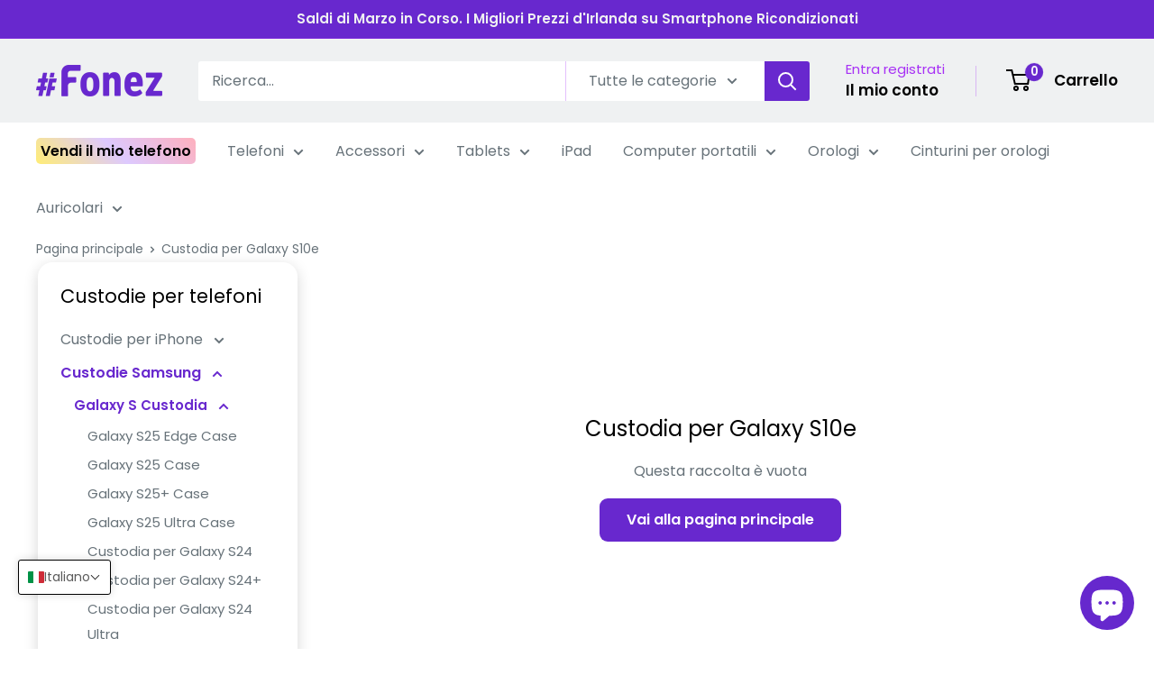

--- FILE ---
content_type: text/html; charset=utf-8
request_url: https://fonez.it/collections/galaxy-s10e-case
body_size: 57429
content:
<!doctype html>

<html class="no-js" lang="it">
  <head>

<script type="text/javascript">
    !function(){if(!window.klaviyo){
      window._klOnsite=window._klOnsite||[];
      try{
        window.klaviyo=new Proxy({},{get:function(n,i){
          return "push"===i?function(){
            var n;
            (n=window._klOnsite).push.apply(n,arguments)
          }:function(){
            for(var n=arguments.length,o=new Array(n),w=0;w<n;w++)o[w]=arguments[w];
            var t="function"==typeof o[o.length-1]?o.pop():void 0,e=new Promise((function(n){
              window._klOnsite.push([i].concat(o,[function(i){t&&t(i),n(i)}]))
            }));
            return e
          }
        }})
      }catch(n){
        window.klaviyo=window.klaviyo||[],window.klaviyo.push=function(){
          var n;
          (n=window._klOnsite).push.apply(n,arguments)
        }
      }
    }}();
  </script>
                


    <meta charset="utf-8">
    <meta name="viewport" content="width=device-width, initial-scale=1.0, height=device-height, minimum-scale=1.0, maximum-scale=1.0">
    <meta name="theme-color" content="#6828ce">
    <!-- Google Tag Manager -->
<script>(function(w,d,s,l,i){w[l]=w[l]||[];w[l].push({'gtm.start':
new Date().getTime(),event:'gtm.js'});var f=d.getElementsByTagName(s)[0],
j=d.createElement(s),dl=l!='dataLayer'?'&l='+l:'';j.async=true;j.src=
'https://www.googletagmanager.com/gtm.js?id='+i+dl;f.parentNode.insertBefore(j,f);
})(window,document,'script','dataLayer','GTM-WDV825H');</script>
<!-- End Google Tag Manager -->
        <!-- Google Tag Manager -->
<script>(function(w,d,s,l,i){w[l]=w[l]||[];w[l].push({'gtm.start':new Date().getTime(),event:'gtm.js'});var f=d.getElementsByTagName(s)[0],j=d.createElement(s);j.async=true;j.src="https://load.bls.fonez.ie/apxqlzpsub.js?"+i;f.parentNode.insertBefore(j,f);})(window,document,'script','dataLayer','8x=aWQ9R1RNLVdEVjgyNUg%3D&apiKey=faef222b');</script>
<!-- End Google Tag Manager --><title>Custodia per Galaxy S10e
</title><link rel="canonical" href="https://fonez.it/collections/galaxy-s10e-case"><link rel="shortcut icon" href="//fonez.it/cdn/shop/files/Fonez-hash-512-x-512_96x96.png?v=1653992782" type="image/png"><link rel="preload" as="style" href="//fonez.it/cdn/shop/t/277/assets/theme.css?v=148541023026404295031761908906">
    <link rel="preload" as="style" href="//fonez.it/cdn/shop/t/277/assets/custom.css?v=66669723042446197951761908895">
    <link rel="preload" as="script" href="//fonez.it/cdn/shop/t/277/assets/theme.js?v=20648292835509868211761908909">
    <link rel="preload" as="script" href="//fonez.it/cdn/shop/t/277/assets/custom.js?v=133257877864153984041761908897">
    <link rel="preconnect" href="https://cdn.shopify.com">
    <link rel="preconnect" href="https://fonts.shopifycdn.com">
    <link rel="dns-prefetch" href="https://productreviews.shopifycdn.com">
    <link rel="dns-prefetch" href="https://ajax.googleapis.com">
    <link rel="dns-prefetch" href="https://maps.googleapis.com">
    <link rel="dns-prefetch" href="https://maps.gstatic.com">

    <meta property="og:type" content="website">
  <meta property="og:title" content="Custodia per Galaxy S10e">
  <meta property="og:image" content="http://fonez.it/cdn/shopifycloud/storefront/assets/no-image-2048-a2addb12.gif">
  <meta property="og:image:secure_url" content="https://fonez.it/cdn/shopifycloud/storefront/assets/no-image-2048-a2addb12.gif">
  <meta property="og:image:width" content="">
  <meta property="og:image:height" content=""><meta property="og:url" content="https://fonez.it/collections/galaxy-s10e-case">
<meta property="og:site_name" content="Fonez"><meta name="twitter:card" content="summary"><meta name="twitter:title" content="Custodia per Galaxy S10e">
  <meta name="twitter:description" content="">
  <meta name="twitter:image" content="https://fonez.it/cdn/shopifycloud/storefront/assets/no-image-2048-a2addb12_600x600_crop_center.gif">
    <link rel="preload" href="//fonez.it/cdn/fonts/poppins/poppins_n4.0ba78fa5af9b0e1a374041b3ceaadf0a43b41362.woff2" as="font" type="font/woff2" crossorigin><link rel="preload" href="//fonez.it/cdn/fonts/poppins/poppins_n4.0ba78fa5af9b0e1a374041b3ceaadf0a43b41362.woff2" as="font" type="font/woff2" crossorigin><style>
  @font-face {
  font-family: Poppins;
  font-weight: 400;
  font-style: normal;
  font-display: swap;
  src: url("//fonez.it/cdn/fonts/poppins/poppins_n4.0ba78fa5af9b0e1a374041b3ceaadf0a43b41362.woff2") format("woff2"),
       url("//fonez.it/cdn/fonts/poppins/poppins_n4.214741a72ff2596839fc9760ee7a770386cf16ca.woff") format("woff");
}

  @font-face {
  font-family: Poppins;
  font-weight: 400;
  font-style: normal;
  font-display: swap;
  src: url("//fonez.it/cdn/fonts/poppins/poppins_n4.0ba78fa5af9b0e1a374041b3ceaadf0a43b41362.woff2") format("woff2"),
       url("//fonez.it/cdn/fonts/poppins/poppins_n4.214741a72ff2596839fc9760ee7a770386cf16ca.woff") format("woff");
}

@font-face {
  font-family: Poppins;
  font-weight: 600;
  font-style: normal;
  font-display: swap;
  src: url("//fonez.it/cdn/fonts/poppins/poppins_n6.aa29d4918bc243723d56b59572e18228ed0786f6.woff2") format("woff2"),
       url("//fonez.it/cdn/fonts/poppins/poppins_n6.5f815d845fe073750885d5b7e619ee00e8111208.woff") format("woff");
}

@font-face {
  font-family: Poppins;
  font-weight: 400;
  font-style: italic;
  font-display: swap;
  src: url("//fonez.it/cdn/fonts/poppins/poppins_i4.846ad1e22474f856bd6b81ba4585a60799a9f5d2.woff2") format("woff2"),
       url("//fonez.it/cdn/fonts/poppins/poppins_i4.56b43284e8b52fc64c1fd271f289a39e8477e9ec.woff") format("woff");
}


  @font-face {
  font-family: Poppins;
  font-weight: 700;
  font-style: normal;
  font-display: swap;
  src: url("//fonez.it/cdn/fonts/poppins/poppins_n7.56758dcf284489feb014a026f3727f2f20a54626.woff2") format("woff2"),
       url("//fonez.it/cdn/fonts/poppins/poppins_n7.f34f55d9b3d3205d2cd6f64955ff4b36f0cfd8da.woff") format("woff");
}

  @font-face {
  font-family: Poppins;
  font-weight: 400;
  font-style: italic;
  font-display: swap;
  src: url("//fonez.it/cdn/fonts/poppins/poppins_i4.846ad1e22474f856bd6b81ba4585a60799a9f5d2.woff2") format("woff2"),
       url("//fonez.it/cdn/fonts/poppins/poppins_i4.56b43284e8b52fc64c1fd271f289a39e8477e9ec.woff") format("woff");
}

  @font-face {
  font-family: Poppins;
  font-weight: 700;
  font-style: italic;
  font-display: swap;
  src: url("//fonez.it/cdn/fonts/poppins/poppins_i7.42fd71da11e9d101e1e6c7932199f925f9eea42d.woff2") format("woff2"),
       url("//fonez.it/cdn/fonts/poppins/poppins_i7.ec8499dbd7616004e21155106d13837fff4cf556.woff") format("woff");
}


  :root {
    --default-text-font-size : 15px;
    --base-text-font-size    : 16px;
    --heading-font-family    : Poppins, sans-serif;
    --heading-font-weight    : 400;
    --heading-font-style     : normal;
    --text-font-family       : Poppins, sans-serif;
    --text-font-weight       : 400;
    --text-font-style        : normal;
    --text-font-bolder-weight: 600;
    --text-link-decoration   : underline;

    --text-color               : #677279;
    --text-color-rgb           : 103, 114, 121;
    --heading-color            : #000000;
    --border-color             : #ffffff;
    --border-color-rgb         : 255, 255, 255;
    --form-border-color        : #f2f2f2;
    --accent-color             : #6828ce;
    --accent-color-rgb         : 104, 40, 206;
    --link-color               : #a730f5;
    --link-color-hover         : #810acf;
    --background               : #ffffff;
    --secondary-background     : #ffffff;
    --secondary-background-rgb : 255, 255, 255;
    --accent-background        : rgba(104, 40, 206, 0.08);

    --input-background: #ffffff;

    --error-color       : #ff0000;
    --error-background  : rgba(255, 0, 0, 0.07);
    --success-color     : #00aa00;
    --success-background: rgba(0, 170, 0, 0.11);

    --primary-button-background      : #6828ce;
    --primary-button-background-rgb  : 104, 40, 206;
    --primary-button-text-color      : #ffffff;
    --secondary-button-background    : #6828ce;
    --secondary-button-background-rgb: 104, 40, 206;
    --secondary-button-text-color    : #ffffff;

    --header-background      : #eff1f2;
    --header-text-color      : #000000;
    --header-light-text-color: #a730f5;
    --header-border-color    : rgba(167, 48, 245, 0.3);
    --header-accent-color    : #6828ce;

    --footer-background-color:    #f3f5f6;
    --footer-heading-text-color:  #6828ce;
    --footer-body-text-color:     #677279;
    --footer-body-text-color-rgb: 103, 114, 121;
    --footer-accent-color:        #a730f5;
    --footer-accent-color-rgb:    167, 48, 245;
    --footer-border:              none;
    
    --flickity-arrow-color: #cccccc;--product-on-sale-accent           : #6828ce;
    --product-on-sale-accent-rgb       : 104, 40, 206;
    --product-on-sale-color            : #ffffff;
    --product-in-stock-color           : #008a00;
    --product-low-stock-color          : #ee0000;
    --product-sold-out-color           : #8a9297;
    --product-custom-label-1-background: #008a00;
    --product-custom-label-1-color     : #ffffff;
    --product-custom-label-2-background: #00a500;
    --product-custom-label-2-color     : #ffffff;
    --product-review-star-color        : #ffbd00;

    --mobile-container-gutter : 20px;
    --desktop-container-gutter: 40px;

    /* Shopify related variables */
    --payment-terms-background-color: #ffffff;
  }
</style>

<script>
  // IE11 does not have support for CSS variables, so we have to polyfill them
  if (!(((window || {}).CSS || {}).supports && window.CSS.supports('(--a: 0)'))) {
    const script = document.createElement('script');
    script.type = 'text/javascript';
    script.src = 'https://cdn.jsdelivr.net/npm/css-vars-ponyfill@2';
    script.onload = function() {
      cssVars({});
    };

    document.getElementsByTagName('head')[0].appendChild(script);
  }
</script>


    <script>window.performance && window.performance.mark && window.performance.mark('shopify.content_for_header.start');</script><meta name="google-site-verification" content="loyl_4-BNlyTxMOH7TDrjKVoYbLFasrvhcwQRX9U9lU">
<meta id="shopify-digital-wallet" name="shopify-digital-wallet" content="/8243121/digital_wallets/dialog">
<meta name="shopify-checkout-api-token" content="526fa9cd052b9e696bb4812a6b5153cb">
<link rel="alternate" type="application/atom+xml" title="Feed" href="/collections/galaxy-s10e-case.atom" />
<link rel="alternate" hreflang="x-default" href="https://fonez.ie/collections/galaxy-s10e-case">
<link rel="alternate" hreflang="ga" href="https://fonez.ie/ga/collections/galaxy-s10e-case">
<link rel="alternate" hreflang="de-DE" href="https://fonezmarkt.de/collections/galaxy-s10e-case">
<link rel="alternate" hreflang="en-DE" href="https://fonezmarkt.de/en/collections/galaxy-s10e-case">
<link rel="alternate" hreflang="fr-FR" href="https://fonez.fr/collections/galaxy-s10e-case">
<link rel="alternate" hreflang="en-FR" href="https://fonez.fr/en/collections/galaxy-s10e-case">
<link rel="alternate" hreflang="es-ES" href="https://fonez.es/collections/galaxy-s10e-case">
<link rel="alternate" hreflang="en-ES" href="https://fonez.es/en/collections/galaxy-s10e-case">
<link rel="alternate" hreflang="it-IT" href="https://fonez.it/collections/galaxy-s10e-case">
<link rel="alternate" hreflang="en-IT" href="https://fonez.it/en/collections/galaxy-s10e-case">
<link rel="alternate" hreflang="en-GB" href="https://fonez.co.uk/collections/galaxy-s10e-case">
<link rel="alternate" hreflang="nl-NL" href="https://fonez.nl/collections/galaxy-s10e-case">
<link rel="alternate" hreflang="en-NL" href="https://fonez.nl/en/collections/galaxy-s10e-case">
<link rel="alternate" type="application/json+oembed" href="https://fonez.it/collections/galaxy-s10e-case.oembed">
<script async="async" src="/checkouts/internal/preloads.js?locale=it-IT"></script>
<link rel="preconnect" href="https://shop.app" crossorigin="anonymous">
<script async="async" src="https://shop.app/checkouts/internal/preloads.js?locale=it-IT&shop_id=8243121" crossorigin="anonymous"></script>
<script id="apple-pay-shop-capabilities" type="application/json">{"shopId":8243121,"countryCode":"IE","currencyCode":"EUR","merchantCapabilities":["supports3DS"],"merchantId":"gid:\/\/shopify\/Shop\/8243121","merchantName":"Fonez","requiredBillingContactFields":["postalAddress","email","phone"],"requiredShippingContactFields":["postalAddress","email","phone"],"shippingType":"shipping","supportedNetworks":["visa","masterCard"],"total":{"type":"pending","label":"Fonez","amount":"1.00"},"shopifyPaymentsEnabled":true,"supportsSubscriptions":true}</script>
<script id="shopify-features" type="application/json">{"accessToken":"526fa9cd052b9e696bb4812a6b5153cb","betas":["rich-media-storefront-analytics"],"domain":"fonez.it","predictiveSearch":true,"shopId":8243121,"locale":"it"}</script>
<script>var Shopify = Shopify || {};
Shopify.shop = "fonez-ie.myshopify.com";
Shopify.locale = "it";
Shopify.currency = {"active":"EUR","rate":"1.0"};
Shopify.country = "IT";
Shopify.theme = {"name":"BlackFriday2025","id":186604093822,"schema_name":"Warehouse","schema_version":"4.1.0","theme_store_id":871,"role":"main"};
Shopify.theme.handle = "null";
Shopify.theme.style = {"id":null,"handle":null};
Shopify.cdnHost = "fonez.it/cdn";
Shopify.routes = Shopify.routes || {};
Shopify.routes.root = "/";</script>
<script type="module">!function(o){(o.Shopify=o.Shopify||{}).modules=!0}(window);</script>
<script>!function(o){function n(){var o=[];function n(){o.push(Array.prototype.slice.apply(arguments))}return n.q=o,n}var t=o.Shopify=o.Shopify||{};t.loadFeatures=n(),t.autoloadFeatures=n()}(window);</script>
<script>
  window.ShopifyPay = window.ShopifyPay || {};
  window.ShopifyPay.apiHost = "shop.app\/pay";
  window.ShopifyPay.redirectState = null;
</script>
<script id="shop-js-analytics" type="application/json">{"pageType":"collection"}</script>
<script defer="defer" async type="module" src="//fonez.it/cdn/shopifycloud/shop-js/modules/v2/client.init-shop-cart-sync_9_7-kM0p.it.esm.js"></script>
<script defer="defer" async type="module" src="//fonez.it/cdn/shopifycloud/shop-js/modules/v2/chunk.common_DlvccoFA.esm.js"></script>
<script type="module">
  await import("//fonez.it/cdn/shopifycloud/shop-js/modules/v2/client.init-shop-cart-sync_9_7-kM0p.it.esm.js");
await import("//fonez.it/cdn/shopifycloud/shop-js/modules/v2/chunk.common_DlvccoFA.esm.js");

  window.Shopify.SignInWithShop?.initShopCartSync?.({"fedCMEnabled":true,"windoidEnabled":true});

</script>
<script>
  window.Shopify = window.Shopify || {};
  if (!window.Shopify.featureAssets) window.Shopify.featureAssets = {};
  window.Shopify.featureAssets['shop-js'] = {"shop-cart-sync":["modules/v2/client.shop-cart-sync_BdArz91X.it.esm.js","modules/v2/chunk.common_DlvccoFA.esm.js"],"init-fed-cm":["modules/v2/client.init-fed-cm_vWQnZMGt.it.esm.js","modules/v2/chunk.common_DlvccoFA.esm.js"],"init-shop-email-lookup-coordinator":["modules/v2/client.init-shop-email-lookup-coordinator_CLVmJdIf.it.esm.js","modules/v2/chunk.common_DlvccoFA.esm.js"],"shop-cash-offers":["modules/v2/client.shop-cash-offers_zodef8Qd.it.esm.js","modules/v2/chunk.common_DlvccoFA.esm.js","modules/v2/chunk.modal_GR4K8vQS.esm.js"],"shop-button":["modules/v2/client.shop-button_BeJVdfac.it.esm.js","modules/v2/chunk.common_DlvccoFA.esm.js"],"init-windoid":["modules/v2/client.init-windoid_BHaROLy4.it.esm.js","modules/v2/chunk.common_DlvccoFA.esm.js"],"avatar":["modules/v2/client.avatar_BTnouDA3.it.esm.js"],"init-shop-cart-sync":["modules/v2/client.init-shop-cart-sync_9_7-kM0p.it.esm.js","modules/v2/chunk.common_DlvccoFA.esm.js"],"shop-toast-manager":["modules/v2/client.shop-toast-manager_DGSGVTkc.it.esm.js","modules/v2/chunk.common_DlvccoFA.esm.js"],"pay-button":["modules/v2/client.pay-button_CBVrzMSC.it.esm.js","modules/v2/chunk.common_DlvccoFA.esm.js"],"shop-login-button":["modules/v2/client.shop-login-button_C4UUCusY.it.esm.js","modules/v2/chunk.common_DlvccoFA.esm.js","modules/v2/chunk.modal_GR4K8vQS.esm.js"],"init-customer-accounts-sign-up":["modules/v2/client.init-customer-accounts-sign-up_CTAhap2Q.it.esm.js","modules/v2/client.shop-login-button_C4UUCusY.it.esm.js","modules/v2/chunk.common_DlvccoFA.esm.js","modules/v2/chunk.modal_GR4K8vQS.esm.js"],"init-shop-for-new-customer-accounts":["modules/v2/client.init-shop-for-new-customer-accounts_DXXRtP19.it.esm.js","modules/v2/client.shop-login-button_C4UUCusY.it.esm.js","modules/v2/chunk.common_DlvccoFA.esm.js","modules/v2/chunk.modal_GR4K8vQS.esm.js"],"init-customer-accounts":["modules/v2/client.init-customer-accounts_DHuEhe0E.it.esm.js","modules/v2/client.shop-login-button_C4UUCusY.it.esm.js","modules/v2/chunk.common_DlvccoFA.esm.js","modules/v2/chunk.modal_GR4K8vQS.esm.js"],"shop-follow-button":["modules/v2/client.shop-follow-button_YpOL4QoS.it.esm.js","modules/v2/chunk.common_DlvccoFA.esm.js","modules/v2/chunk.modal_GR4K8vQS.esm.js"],"lead-capture":["modules/v2/client.lead-capture_BoK0p_xw.it.esm.js","modules/v2/chunk.common_DlvccoFA.esm.js","modules/v2/chunk.modal_GR4K8vQS.esm.js"],"checkout-modal":["modules/v2/client.checkout-modal_BUM0vmvH.it.esm.js","modules/v2/chunk.common_DlvccoFA.esm.js","modules/v2/chunk.modal_GR4K8vQS.esm.js"],"shop-login":["modules/v2/client.shop-login_CAzNaF46.it.esm.js","modules/v2/chunk.common_DlvccoFA.esm.js","modules/v2/chunk.modal_GR4K8vQS.esm.js"],"payment-terms":["modules/v2/client.payment-terms_BJBkmdVa.it.esm.js","modules/v2/chunk.common_DlvccoFA.esm.js","modules/v2/chunk.modal_GR4K8vQS.esm.js"]};
</script>
<script>(function() {
  var isLoaded = false;
  function asyncLoad() {
    if (isLoaded) return;
    isLoaded = true;
    var urls = ["https:\/\/shy.elfsight.com\/p\/platform.js?shop=fonez-ie.myshopify.com","https:\/\/ecommplugins-scripts.trustpilot.com\/v2.1\/js\/header.min.js?settings=eyJrZXkiOiJFaHVLbEt2ZE5KM0t1VHNOIiwicyI6InNrdSJ9\u0026shop=fonez-ie.myshopify.com","https:\/\/ecommplugins-scripts.trustpilot.com\/v2.1\/js\/success.min.js?settings=eyJrZXkiOiJFaHVLbEt2ZE5KM0t1VHNOIiwicyI6InNrdSIsInQiOlsib3JkZXJzL2Z1bGZpbGxlZCJdLCJ2IjoiIiwiYSI6IlNob3BpZnktMjAxOS0wNCJ9\u0026shop=fonez-ie.myshopify.com","https:\/\/ecommplugins-trustboxsettings.trustpilot.com\/fonez-ie.myshopify.com.js?settings=1739264202586\u0026shop=fonez-ie.myshopify.com","https:\/\/cdn.adtrace.ai\/tiktok-track.js?shop=fonez-ie.myshopify.com","https:\/\/static.klaviyo.com\/onsite\/js\/VbdH7R\/klaviyo.js?company_id=VbdH7R\u0026shop=fonez-ie.myshopify.com","https:\/\/static.klaviyo.com\/onsite\/js\/QNs8QU\/klaviyo.js?company_id=QNs8QU\u0026shop=fonez-ie.myshopify.com","https:\/\/static.klaviyo.com\/onsite\/js\/R9SMkb\/klaviyo.js?company_id=R9SMkb\u0026shop=fonez-ie.myshopify.com","https:\/\/cdn-app.sealsubscriptions.com\/shopify\/public\/js\/sealsubscriptions.js?shop=fonez-ie.myshopify.com","\/\/d1liekpayvooaz.cloudfront.net\/apps\/customizery\/customizery.js?shop=fonez-ie.myshopify.com","\/\/cdn.shopify.com\/proxy\/7df07e609b16c41c0287f77ffbf6f68088f7f2dd5ed3fd4c86652283c18dafcc\/fonez-ie.bookthatapp.com\/javascripts\/bta-installed.js?shop=fonez-ie.myshopify.com\u0026sp-cache-control=cHVibGljLCBtYXgtYWdlPTkwMA","\/\/cdn.shopify.com\/proxy\/ad441d15bb39b9f08e70fd8a898693c855937eb4900e734937218428eefaa1ab\/fonez-ie.bookthatapp.com\/sdk\/v1\/js\/bta-order-status-bootstrap.min.js?shop=fonez-ie.myshopify.com\u0026sp-cache-control=cHVibGljLCBtYXgtYWdlPTkwMA","https:\/\/depo.sidepanda.com\/popups-subscription.js?shop=fonez-ie.myshopify.com","https:\/\/static.rechargecdn.com\/assets\/js\/widget.min.js?shop=fonez-ie.myshopify.com"];
    for (var i = 0; i < urls.length; i++) {
      var s = document.createElement('script');
      s.type = 'text/javascript';
      s.async = true;
      s.src = urls[i];
      var x = document.getElementsByTagName('script')[0];
      x.parentNode.insertBefore(s, x);
    }
  };
  if(window.attachEvent) {
    window.attachEvent('onload', asyncLoad);
  } else {
    window.addEventListener('load', asyncLoad, false);
  }
})();</script>
<script id="__st">var __st={"a":8243121,"offset":0,"reqid":"7d028d0e-e45e-4588-b805-e9d3f35e85b1-1767313887","pageurl":"fonez.it\/collections\/galaxy-s10e-case","u":"8dbc829c4ea2","p":"collection","rtyp":"collection","rid":634631160148};</script>
<script>window.ShopifyPaypalV4VisibilityTracking = true;</script>
<script id="captcha-bootstrap">!function(){'use strict';const t='contact',e='account',n='new_comment',o=[[t,t],['blogs',n],['comments',n],[t,'customer']],c=[[e,'customer_login'],[e,'guest_login'],[e,'recover_customer_password'],[e,'create_customer']],r=t=>t.map((([t,e])=>`form[action*='/${t}']:not([data-nocaptcha='true']) input[name='form_type'][value='${e}']`)).join(','),a=t=>()=>t?[...document.querySelectorAll(t)].map((t=>t.form)):[];function s(){const t=[...o],e=r(t);return a(e)}const i='password',u='form_key',d=['recaptcha-v3-token','g-recaptcha-response','h-captcha-response',i],f=()=>{try{return window.sessionStorage}catch{return}},m='__shopify_v',_=t=>t.elements[u];function p(t,e,n=!1){try{const o=window.sessionStorage,c=JSON.parse(o.getItem(e)),{data:r}=function(t){const{data:e,action:n}=t;return t[m]||n?{data:e,action:n}:{data:t,action:n}}(c);for(const[e,n]of Object.entries(r))t.elements[e]&&(t.elements[e].value=n);n&&o.removeItem(e)}catch(o){console.error('form repopulation failed',{error:o})}}const l='form_type',E='cptcha';function T(t){t.dataset[E]=!0}const w=window,h=w.document,L='Shopify',v='ce_forms',y='captcha';let A=!1;((t,e)=>{const n=(g='f06e6c50-85a8-45c8-87d0-21a2b65856fe',I='https://cdn.shopify.com/shopifycloud/storefront-forms-hcaptcha/ce_storefront_forms_captcha_hcaptcha.v1.5.2.iife.js',D={infoText:'Protetto da hCaptcha',privacyText:'Privacy',termsText:'Termini'},(t,e,n)=>{const o=w[L][v],c=o.bindForm;if(c)return c(t,g,e,D).then(n);var r;o.q.push([[t,g,e,D],n]),r=I,A||(h.body.append(Object.assign(h.createElement('script'),{id:'captcha-provider',async:!0,src:r})),A=!0)});var g,I,D;w[L]=w[L]||{},w[L][v]=w[L][v]||{},w[L][v].q=[],w[L][y]=w[L][y]||{},w[L][y].protect=function(t,e){n(t,void 0,e),T(t)},Object.freeze(w[L][y]),function(t,e,n,w,h,L){const[v,y,A,g]=function(t,e,n){const i=e?o:[],u=t?c:[],d=[...i,...u],f=r(d),m=r(i),_=r(d.filter((([t,e])=>n.includes(e))));return[a(f),a(m),a(_),s()]}(w,h,L),I=t=>{const e=t.target;return e instanceof HTMLFormElement?e:e&&e.form},D=t=>v().includes(t);t.addEventListener('submit',(t=>{const e=I(t);if(!e)return;const n=D(e)&&!e.dataset.hcaptchaBound&&!e.dataset.recaptchaBound,o=_(e),c=g().includes(e)&&(!o||!o.value);(n||c)&&t.preventDefault(),c&&!n&&(function(t){try{if(!f())return;!function(t){const e=f();if(!e)return;const n=_(t);if(!n)return;const o=n.value;o&&e.removeItem(o)}(t);const e=Array.from(Array(32),(()=>Math.random().toString(36)[2])).join('');!function(t,e){_(t)||t.append(Object.assign(document.createElement('input'),{type:'hidden',name:u})),t.elements[u].value=e}(t,e),function(t,e){const n=f();if(!n)return;const o=[...t.querySelectorAll(`input[type='${i}']`)].map((({name:t})=>t)),c=[...d,...o],r={};for(const[a,s]of new FormData(t).entries())c.includes(a)||(r[a]=s);n.setItem(e,JSON.stringify({[m]:1,action:t.action,data:r}))}(t,e)}catch(e){console.error('failed to persist form',e)}}(e),e.submit())}));const S=(t,e)=>{t&&!t.dataset[E]&&(n(t,e.some((e=>e===t))),T(t))};for(const o of['focusin','change'])t.addEventListener(o,(t=>{const e=I(t);D(e)&&S(e,y())}));const B=e.get('form_key'),M=e.get(l),P=B&&M;t.addEventListener('DOMContentLoaded',(()=>{const t=y();if(P)for(const e of t)e.elements[l].value===M&&p(e,B);[...new Set([...A(),...v().filter((t=>'true'===t.dataset.shopifyCaptcha))])].forEach((e=>S(e,t)))}))}(h,new URLSearchParams(w.location.search),n,t,e,['guest_login'])})(!0,!0)}();</script>
<script integrity="sha256-4kQ18oKyAcykRKYeNunJcIwy7WH5gtpwJnB7kiuLZ1E=" data-source-attribution="shopify.loadfeatures" defer="defer" src="//fonez.it/cdn/shopifycloud/storefront/assets/storefront/load_feature-a0a9edcb.js" crossorigin="anonymous"></script>
<script crossorigin="anonymous" defer="defer" src="//fonez.it/cdn/shopifycloud/storefront/assets/shopify_pay/storefront-65b4c6d7.js?v=20250812"></script>
<script data-source-attribution="shopify.dynamic_checkout.dynamic.init">var Shopify=Shopify||{};Shopify.PaymentButton=Shopify.PaymentButton||{isStorefrontPortableWallets:!0,init:function(){window.Shopify.PaymentButton.init=function(){};var t=document.createElement("script");t.src="https://fonez.it/cdn/shopifycloud/portable-wallets/latest/portable-wallets.it.js",t.type="module",document.head.appendChild(t)}};
</script>
<script data-source-attribution="shopify.dynamic_checkout.buyer_consent">
  function portableWalletsHideBuyerConsent(e){var t=document.getElementById("shopify-buyer-consent"),n=document.getElementById("shopify-subscription-policy-button");t&&n&&(t.classList.add("hidden"),t.setAttribute("aria-hidden","true"),n.removeEventListener("click",e))}function portableWalletsShowBuyerConsent(e){var t=document.getElementById("shopify-buyer-consent"),n=document.getElementById("shopify-subscription-policy-button");t&&n&&(t.classList.remove("hidden"),t.removeAttribute("aria-hidden"),n.addEventListener("click",e))}window.Shopify?.PaymentButton&&(window.Shopify.PaymentButton.hideBuyerConsent=portableWalletsHideBuyerConsent,window.Shopify.PaymentButton.showBuyerConsent=portableWalletsShowBuyerConsent);
</script>
<script data-source-attribution="shopify.dynamic_checkout.cart.bootstrap">document.addEventListener("DOMContentLoaded",(function(){function t(){return document.querySelector("shopify-accelerated-checkout-cart, shopify-accelerated-checkout")}if(t())Shopify.PaymentButton.init();else{new MutationObserver((function(e,n){t()&&(Shopify.PaymentButton.init(),n.disconnect())})).observe(document.body,{childList:!0,subtree:!0})}}));
</script>
<link id="shopify-accelerated-checkout-styles" rel="stylesheet" media="screen" href="https://fonez.it/cdn/shopifycloud/portable-wallets/latest/accelerated-checkout-backwards-compat.css" crossorigin="anonymous">
<style id="shopify-accelerated-checkout-cart">
        #shopify-buyer-consent {
  margin-top: 1em;
  display: inline-block;
  width: 100%;
}

#shopify-buyer-consent.hidden {
  display: none;
}

#shopify-subscription-policy-button {
  background: none;
  border: none;
  padding: 0;
  text-decoration: underline;
  font-size: inherit;
  cursor: pointer;
}

#shopify-subscription-policy-button::before {
  box-shadow: none;
}

      </style>

<script>window.performance && window.performance.mark && window.performance.mark('shopify.content_for_header.end');</script>

    <link rel="stylesheet" href="//fonez.it/cdn/shop/t/277/assets/theme.css?v=148541023026404295031761908906">
    <link rel="stylesheet" href="//fonez.it/cdn/shop/t/277/assets/custom.css?v=66669723042446197951761908895">

    


  <script type="application/ld+json">
  {
    "@context": "https://schema.org",
    "@type": "BreadcrumbList",
  "itemListElement": [{
      "@type": "ListItem",
      "position": 1,
      "name": "Pagina principale",
      "item": "https://fonez.ie"
    },{
          "@type": "ListItem",
          "position": 2,
          "name": "Custodia per Galaxy S10e",
          "item": "https://fonez.ie/collections/galaxy-s10e-case"
        }]
  }
  </script>



    <script>
      // This allows to expose several variables to the global scope, to be used in scripts
      window.theme = {
        pageType: "collection",
        cartCount: 0,
        moneyFormat: "\u003cspan class=money\u003e€{{ amount_no_decimals }}\u003c\/span\u003e",
        moneyWithCurrencyFormat: "\u003cspan class=money\u003e€{{ amount_no_decimals }}\u003c\/span\u003e",
        currencyCodeEnabled: false,
        showDiscount: true,
        discountMode: "percentage",
        cartType: "drawer"
      };

      window.routes = {
        rootUrl: "\/",
        rootUrlWithoutSlash: '',
        cartUrl: "\/cart",
        cartAddUrl: "\/cart\/add",
        cartChangeUrl: "\/cart\/change",
        searchUrl: "\/search",
        productRecommendationsUrl: "\/recommendations\/products"
      };

      window.languages = {
        productRegularPrice: "Prezzo normale",
        productSalePrice: "Prezzo di vendita",
        collectionOnSaleLabel: "Risparmia {{savings}}",
        productFormUnavailable: "Non disponibile",
        productFormAddToCart: "Aggiungi al carrello",
        productFormPreOrder: "Ordine prestabilito",
        productFormSoldOut: "Paga",
        productAdded: "Il prodotto è stato aggiunto al tuo carrello",
        productAddedShort: "Aggiunto!",
        shippingEstimatorNoResults: "Non è stato possibile trovare alcuna spedizione per il tuo indirizzo.",
        shippingEstimatorOneResult: "È prevista una tariffa di spedizione per il tuo indirizzo:",
        shippingEstimatorMultipleResults: "Ci sono {{count}} tariffe di spedizione per il tuo indirizzo:",
        shippingEstimatorErrors: "Ci sono alcuni errori:"
      };

      document.documentElement.className = document.documentElement.className.replace('no-js', 'js');
    </script><script src="//fonez.it/cdn/shop/t/277/assets/theme.js?v=20648292835509868211761908909" defer></script>
    <script src="//fonez.it/cdn/shop/t/277/assets/custom.js?v=133257877864153984041761908897" defer></script><script>
        (function () {
          window.onpageshow = function() {
            // We force re-freshing the cart content onpageshow, as most browsers will serve a cache copy when hitting the
            // back button, which cause staled data
            document.documentElement.dispatchEvent(new CustomEvent('cart:refresh', {
              bubbles: true,
              detail: {scrollToTop: false}
            }));
          };
        })();
      </script><script src="//fonez.it/cdn/shop/t/277/assets/bss-file-configdata.js?v=99399284317791615331761908888" type="text/javascript"></script> <script src="//fonez.it/cdn/shop/t/277/assets/bss-file-configdata-banner.js?v=151034973688681356691761908886" type="text/javascript"></script> <script src="//fonez.it/cdn/shop/t/277/assets/bss-file-configdata-popup.js?v=173992696638277510541761908887" type="text/javascript"></script><script>
                if (typeof BSS_PL == 'undefined') {
                    var BSS_PL = {};
                }
                var bssPlApiServer = "https://product-labels-pro.bsscommerce.com";
                BSS_PL.customerTags = 'null';
                BSS_PL.customerId = 'null';
                BSS_PL.configData = configDatas;
                BSS_PL.configDataBanner = configDataBanners ? configDataBanners : [];
                BSS_PL.configDataPopup = configDataPopups ? configDataPopups : [];
                BSS_PL.storeId = 15997;
                BSS_PL.currentPlan = "twenty_usd";
                BSS_PL.storeIdCustomOld = "10678";
                BSS_PL.storeIdOldWIthPriority = "12200";
                BSS_PL.apiServerProduction = "https://product-labels-pro.bsscommerce.com";
                
                            
                            BSS_PL.collectionID = "171887099985,171887132753,171887165521,171887394897,263100661841,";
                            BSS_PL.collectionHandle = "smartphones,tablets,laptops,nokia,hugeclearancesale,";
                            BSS_PL.collectionTitle = "Telefoni,Tablets,Computer portatili,Nokia,Liquidazione,";
                        
                BSS_PL.integration = {"laiReview":{"status":0,"config":[]}}
                BSS_PL.settingsData = {}
                </script>
            <style>
.homepage-slideshow .slick-slide .bss_pl_img {
    visibility: hidden !important;
}
</style>
<script>
function bssFixSupportAppendHtmlLabel($, BSS_PL, parent, page, htmlLabel) {
  let appended = false;
  if (
    page === 'products' &&
    $(parent).hasClass('aspect-ratio') &&
    $(parent).closest('.product-gallery__carousel-item').length &&
    !$(parent).closest('.product-gallery__carousel-item').find('.bss_pl_img')
      .length
  ) {
    $(parent).prepend(htmlLabel);
    appended = true;
  }
  return appended;
}
</script>
                        <!--DOOFINDER-SHOPIFY-->  <!--/DOOFINDER-SHOPIFY-->




    



























































































































<script> window.referralJS = ((window.referralJS !== null && window.referralJS !== undefined) ? window.referralJS : {}); window.referralJS.scriptConfig = { parameters: { src: "//foneze0420.referralrock.com/ReferralSdk/referral.js", transactionKey: "d235bc85-80e2-4b1d-871c-f26439f546b3" } }; (function(f,r,n,d,b,y){b=f.createElement(r),y=f.getElementsByTagName(r)[0];b.async=1;b.src=n+"?referrer="+encodeURIComponent(window.location.origin+window.location.pathname).replace(/[!'()*]/g,escape);b.id="RR_DIVID_V5";b.setAttribute("transactionKey",window.referralJS.scriptConfig.parameters.transactionKey);y.parentNode.insertBefore(b,y)})(document,"script",window.referralJS.scriptConfig.parameters.src); </script>


   
  


<!-- BEGIN app block: shopify://apps/klaviyo-email-marketing-sms/blocks/klaviyo-onsite-embed/2632fe16-c075-4321-a88b-50b567f42507 -->












  <script async src="https://static.klaviyo.com/onsite/js/TQ2Spc/klaviyo.js?company_id=TQ2Spc"></script>
  <script>!function(){if(!window.klaviyo){window._klOnsite=window._klOnsite||[];try{window.klaviyo=new Proxy({},{get:function(n,i){return"push"===i?function(){var n;(n=window._klOnsite).push.apply(n,arguments)}:function(){for(var n=arguments.length,o=new Array(n),w=0;w<n;w++)o[w]=arguments[w];var t="function"==typeof o[o.length-1]?o.pop():void 0,e=new Promise((function(n){window._klOnsite.push([i].concat(o,[function(i){t&&t(i),n(i)}]))}));return e}}})}catch(n){window.klaviyo=window.klaviyo||[],window.klaviyo.push=function(){var n;(n=window._klOnsite).push.apply(n,arguments)}}}}();</script>

  




  <script>
    window.klaviyoReviewsProductDesignMode = false
  </script>







<!-- END app block --><!-- BEGIN app block: shopify://apps/pagefly-page-builder/blocks/app-embed/83e179f7-59a0-4589-8c66-c0dddf959200 -->

<!-- BEGIN app snippet: pagefly-cro-ab-testing-main -->







<script>
  ;(function () {
    const url = new URL(window.location)
    const viewParam = url.searchParams.get('view')
    if (viewParam && viewParam.includes('variant-pf-')) {
      url.searchParams.set('pf_v', viewParam)
      url.searchParams.delete('view')
      window.history.replaceState({}, '', url)
    }
  })()
</script>



<script type='module'>
  
  window.PAGEFLY_CRO = window.PAGEFLY_CRO || {}

  window.PAGEFLY_CRO['data_debug'] = {
    original_template_suffix: "phone-case",
    allow_ab_test: false,
    ab_test_start_time: 0,
    ab_test_end_time: 0,
    today_date_time: 1767313889000,
  }
  window.PAGEFLY_CRO['GA4'] = { enabled: true}
</script>

<!-- END app snippet -->








  <script src='https://cdn.shopify.com/extensions/019b6965-ed06-7f85-833a-9283c5c4e872/pagefly-page-builder-212/assets/pagefly-helper.js' defer='defer'></script>

  <script src='https://cdn.shopify.com/extensions/019b6965-ed06-7f85-833a-9283c5c4e872/pagefly-page-builder-212/assets/pagefly-general-helper.js' defer='defer'></script>

  <script src='https://cdn.shopify.com/extensions/019b6965-ed06-7f85-833a-9283c5c4e872/pagefly-page-builder-212/assets/pagefly-snap-slider.js' defer='defer'></script>

  <script src='https://cdn.shopify.com/extensions/019b6965-ed06-7f85-833a-9283c5c4e872/pagefly-page-builder-212/assets/pagefly-slideshow-v3.js' defer='defer'></script>

  <script src='https://cdn.shopify.com/extensions/019b6965-ed06-7f85-833a-9283c5c4e872/pagefly-page-builder-212/assets/pagefly-slideshow-v4.js' defer='defer'></script>

  <script src='https://cdn.shopify.com/extensions/019b6965-ed06-7f85-833a-9283c5c4e872/pagefly-page-builder-212/assets/pagefly-glider.js' defer='defer'></script>

  <script src='https://cdn.shopify.com/extensions/019b6965-ed06-7f85-833a-9283c5c4e872/pagefly-page-builder-212/assets/pagefly-slideshow-v1-v2.js' defer='defer'></script>

  <script src='https://cdn.shopify.com/extensions/019b6965-ed06-7f85-833a-9283c5c4e872/pagefly-page-builder-212/assets/pagefly-product-media.js' defer='defer'></script>

  <script src='https://cdn.shopify.com/extensions/019b6965-ed06-7f85-833a-9283c5c4e872/pagefly-page-builder-212/assets/pagefly-product.js' defer='defer'></script>


<script id='pagefly-helper-data' type='application/json'>
  {
    "page_optimization": {
      "assets_prefetching": false
    },
    "elements_asset_mapper": {
      "Accordion": "https://cdn.shopify.com/extensions/019b6965-ed06-7f85-833a-9283c5c4e872/pagefly-page-builder-212/assets/pagefly-accordion.js",
      "Accordion3": "https://cdn.shopify.com/extensions/019b6965-ed06-7f85-833a-9283c5c4e872/pagefly-page-builder-212/assets/pagefly-accordion3.js",
      "CountDown": "https://cdn.shopify.com/extensions/019b6965-ed06-7f85-833a-9283c5c4e872/pagefly-page-builder-212/assets/pagefly-countdown.js",
      "GMap1": "https://cdn.shopify.com/extensions/019b6965-ed06-7f85-833a-9283c5c4e872/pagefly-page-builder-212/assets/pagefly-gmap.js",
      "GMap2": "https://cdn.shopify.com/extensions/019b6965-ed06-7f85-833a-9283c5c4e872/pagefly-page-builder-212/assets/pagefly-gmap.js",
      "GMapBasicV2": "https://cdn.shopify.com/extensions/019b6965-ed06-7f85-833a-9283c5c4e872/pagefly-page-builder-212/assets/pagefly-gmap.js",
      "GMapAdvancedV2": "https://cdn.shopify.com/extensions/019b6965-ed06-7f85-833a-9283c5c4e872/pagefly-page-builder-212/assets/pagefly-gmap.js",
      "HTML.Video": "https://cdn.shopify.com/extensions/019b6965-ed06-7f85-833a-9283c5c4e872/pagefly-page-builder-212/assets/pagefly-htmlvideo.js",
      "HTML.Video2": "https://cdn.shopify.com/extensions/019b6965-ed06-7f85-833a-9283c5c4e872/pagefly-page-builder-212/assets/pagefly-htmlvideo2.js",
      "HTML.Video3": "https://cdn.shopify.com/extensions/019b6965-ed06-7f85-833a-9283c5c4e872/pagefly-page-builder-212/assets/pagefly-htmlvideo2.js",
      "BackgroundVideo": "https://cdn.shopify.com/extensions/019b6965-ed06-7f85-833a-9283c5c4e872/pagefly-page-builder-212/assets/pagefly-htmlvideo2.js",
      "Instagram": "https://cdn.shopify.com/extensions/019b6965-ed06-7f85-833a-9283c5c4e872/pagefly-page-builder-212/assets/pagefly-instagram.js",
      "Instagram2": "https://cdn.shopify.com/extensions/019b6965-ed06-7f85-833a-9283c5c4e872/pagefly-page-builder-212/assets/pagefly-instagram.js",
      "Insta3": "https://cdn.shopify.com/extensions/019b6965-ed06-7f85-833a-9283c5c4e872/pagefly-page-builder-212/assets/pagefly-instagram3.js",
      "Tabs": "https://cdn.shopify.com/extensions/019b6965-ed06-7f85-833a-9283c5c4e872/pagefly-page-builder-212/assets/pagefly-tab.js",
      "Tabs3": "https://cdn.shopify.com/extensions/019b6965-ed06-7f85-833a-9283c5c4e872/pagefly-page-builder-212/assets/pagefly-tab3.js",
      "ProductBox": "https://cdn.shopify.com/extensions/019b6965-ed06-7f85-833a-9283c5c4e872/pagefly-page-builder-212/assets/pagefly-cart.js",
      "FBPageBox2": "https://cdn.shopify.com/extensions/019b6965-ed06-7f85-833a-9283c5c4e872/pagefly-page-builder-212/assets/pagefly-facebook.js",
      "FBLikeButton2": "https://cdn.shopify.com/extensions/019b6965-ed06-7f85-833a-9283c5c4e872/pagefly-page-builder-212/assets/pagefly-facebook.js",
      "TwitterFeed2": "https://cdn.shopify.com/extensions/019b6965-ed06-7f85-833a-9283c5c4e872/pagefly-page-builder-212/assets/pagefly-twitter.js",
      "Paragraph4": "https://cdn.shopify.com/extensions/019b6965-ed06-7f85-833a-9283c5c4e872/pagefly-page-builder-212/assets/pagefly-paragraph4.js",

      "AliReviews": "https://cdn.shopify.com/extensions/019b6965-ed06-7f85-833a-9283c5c4e872/pagefly-page-builder-212/assets/pagefly-3rd-elements.js",
      "BackInStock": "https://cdn.shopify.com/extensions/019b6965-ed06-7f85-833a-9283c5c4e872/pagefly-page-builder-212/assets/pagefly-3rd-elements.js",
      "GloboBackInStock": "https://cdn.shopify.com/extensions/019b6965-ed06-7f85-833a-9283c5c4e872/pagefly-page-builder-212/assets/pagefly-3rd-elements.js",
      "GrowaveWishlist": "https://cdn.shopify.com/extensions/019b6965-ed06-7f85-833a-9283c5c4e872/pagefly-page-builder-212/assets/pagefly-3rd-elements.js",
      "InfiniteOptionsShopPad": "https://cdn.shopify.com/extensions/019b6965-ed06-7f85-833a-9283c5c4e872/pagefly-page-builder-212/assets/pagefly-3rd-elements.js",
      "InkybayProductPersonalizer": "https://cdn.shopify.com/extensions/019b6965-ed06-7f85-833a-9283c5c4e872/pagefly-page-builder-212/assets/pagefly-3rd-elements.js",
      "LimeSpot": "https://cdn.shopify.com/extensions/019b6965-ed06-7f85-833a-9283c5c4e872/pagefly-page-builder-212/assets/pagefly-3rd-elements.js",
      "Loox": "https://cdn.shopify.com/extensions/019b6965-ed06-7f85-833a-9283c5c4e872/pagefly-page-builder-212/assets/pagefly-3rd-elements.js",
      "Opinew": "https://cdn.shopify.com/extensions/019b6965-ed06-7f85-833a-9283c5c4e872/pagefly-page-builder-212/assets/pagefly-3rd-elements.js",
      "Powr": "https://cdn.shopify.com/extensions/019b6965-ed06-7f85-833a-9283c5c4e872/pagefly-page-builder-212/assets/pagefly-3rd-elements.js",
      "ProductReviews": "https://cdn.shopify.com/extensions/019b6965-ed06-7f85-833a-9283c5c4e872/pagefly-page-builder-212/assets/pagefly-3rd-elements.js",
      "PushOwl": "https://cdn.shopify.com/extensions/019b6965-ed06-7f85-833a-9283c5c4e872/pagefly-page-builder-212/assets/pagefly-3rd-elements.js",
      "ReCharge": "https://cdn.shopify.com/extensions/019b6965-ed06-7f85-833a-9283c5c4e872/pagefly-page-builder-212/assets/pagefly-3rd-elements.js",
      "Rivyo": "https://cdn.shopify.com/extensions/019b6965-ed06-7f85-833a-9283c5c4e872/pagefly-page-builder-212/assets/pagefly-3rd-elements.js",
      "TrackingMore": "https://cdn.shopify.com/extensions/019b6965-ed06-7f85-833a-9283c5c4e872/pagefly-page-builder-212/assets/pagefly-3rd-elements.js",
      "Vitals": "https://cdn.shopify.com/extensions/019b6965-ed06-7f85-833a-9283c5c4e872/pagefly-page-builder-212/assets/pagefly-3rd-elements.js",
      "Wiser": "https://cdn.shopify.com/extensions/019b6965-ed06-7f85-833a-9283c5c4e872/pagefly-page-builder-212/assets/pagefly-3rd-elements.js"
    },
    "custom_elements_mapper": {
      "pf-click-action-element": "https://cdn.shopify.com/extensions/019b6965-ed06-7f85-833a-9283c5c4e872/pagefly-page-builder-212/assets/pagefly-click-action-element.js",
      "pf-dialog-element": "https://cdn.shopify.com/extensions/019b6965-ed06-7f85-833a-9283c5c4e872/pagefly-page-builder-212/assets/pagefly-dialog-element.js"
    }
  }
</script>


<!-- END app block --><!-- BEGIN app block: shopify://apps/cookiefirst-cookie-consent/blocks/app-embed/37d77193-8346-4ef8-8a15-e89dc81b23b7 -->
  
  
  
  


<!-- END app block --><!-- BEGIN app block: shopify://apps/t-lab-ai-language-translate/blocks/custom_translations/b5b83690-efd4-434d-8c6a-a5cef4019faf --><!-- BEGIN app snippet: custom_translation_scripts --><script>
(()=>{var o=/\([0-9]+?\)$/,M=/\r?\n|\r|\t|\xa0|\u200B|\u200E|&nbsp;| /g,v=/<\/?[a-z][\s\S]*>/i,r=/^(https?:\/\/|\/\/)[^\s/$.?#].[^\s]*$/i,k=/\{\{\s*([a-zA-Z_]\w*)\s*\}\}/g,p=/\{\{\s*([a-zA-Z_]\w*)\s*\}\}/,t=/^(https:)?\/\/cdn\.shopify\.com\/(.+)\.(png|jpe?g|gif|webp|svgz?|bmp|tiff?|ico|avif)/i,e=/^(https:)?\/\/cdn\.shopify\.com/i,a=/\b(?:https?|ftp)?:?\/\/?[^\s\/]+\/[^\s]+\.(?:png|jpe?g|gif|webp|svgz?|bmp|tiff?|ico|avif)\b/i,I=/url\(['"]?(.*?)['"]?\)/,m="__label:",i=document.createElement("textarea"),u={t:["src","data-src","data-source","data-href","data-zoom","data-master","data-bg","base-src"],i:["srcset","data-srcset"],o:["href","data-href"],u:["href","data-href","data-src","data-zoom"]},g=new Set(["img","picture","button","p","a","input"]),h=16.67,s=function(n){return n.nodeType===Node.ELEMENT_NODE},c=function(n){return n.nodeType===Node.TEXT_NODE};function w(n){return t.test(n.trim())||a.test(n.trim())}function b(n){return(n=>(n=n.trim(),r.test(n)))(n)||e.test(n.trim())}var l=function(n){return!n||0===n.trim().length};function j(n){return i.innerHTML=n,i.value}function T(n){return A(j(n))}function A(n){return n.trim().replace(o,"").replace(M,"").trim()}var _=1e3;function D(n){n=n.trim().replace(M,"").replace(/&amp;/g,"&").replace(/&gt;/g,">").replace(/&lt;/g,"<").trim();return n.length>_?N(n):n}function E(n){return n.trim().toLowerCase().replace(/^https:/i,"")}function N(n){for(var r=5381,t=0;t<n.length;t++)r=(r<<5)+r^n.charCodeAt(t);return(r>>>0).toString(36)}function f(n){for(var r=document.createElement("template"),t=(r.innerHTML=n,["SCRIPT","IFRAME","OBJECT","EMBED","LINK","META"]),e=/^(on\w+|srcdoc|style)$/i,a=document.createTreeWalker(r.content,NodeFilter.SHOW_ELEMENT),i=a.nextNode();i;i=a.nextNode()){var o=i;if(t.includes(o.nodeName))o.remove();else for(var u=o.attributes.length-1;0<=u;--u)e.test(o.attributes[u].name)&&o.removeAttribute(o.attributes[u].name)}return r.innerHTML}function d(n,r,t){void 0===t&&(t=20);for(var e=n,a=0;e&&e.parentElement&&a<t;){for(var i=e.parentElement,o=0,u=r;o<u.length;o++)for(var s=u[o],c=0,l=s.l;c<l.length;c++){var f=l[c];switch(f.type){case"class":for(var d=0,v=i.classList;d<v.length;d++){var p=v[d];if(f.value.test(p))return s.label}break;case"id":if(i.id&&f.value.test(i.id))return s.label;break;case"attribute":if(i.hasAttribute(f.name)){if(!f.value)return s.label;var m=i.getAttribute(f.name);if(m&&f.value.test(m))return s.label}}}e=i,a++}return"unknown"}function y(n,r){var t,e,a;"function"==typeof window.fetch&&"AbortController"in window?(t=new AbortController,e=setTimeout(function(){return t.abort()},3e3),fetch(n,{credentials:"same-origin",signal:t.signal}).then(function(n){return clearTimeout(e),n.ok?n.json():Promise.reject(n)}).then(r).catch(console.error)):((a=new XMLHttpRequest).onreadystatechange=function(){4===a.readyState&&200===a.status&&r(JSON.parse(a.responseText))},a.open("GET",n,!0),a.timeout=3e3,a.send())}function O(){var l=/([^\s]+)\.(png|jpe?g|gif|webp|svgz?|bmp|tiff?|ico|avif)$/i,f=/_(\{width\}x*|\{width\}x\{height\}|\d{3,4}x\d{3,4}|\d{3,4}x|x\d{3,4}|pinco|icon|thumb|small|compact|medium|large|grande|original|master)(_crop_\w+)*(@[2-3]x)*(.progressive)*$/i,d=/^(https?|ftp|file):\/\//i;function t(n){var r,t="".concat(n.path).concat(n.v).concat(null!=(t=n.size)?t:"",".").concat(n.p);return n.m&&(t="".concat(n.path).concat(n.m,"/").concat(n.v).concat(null!=(r=n.size)?r:"",".").concat(n.p)),n.host&&(t="".concat(null!=(r=n.protocol)?r:"","//").concat(n.host).concat(t)),n.g&&(t+=n.g),t}return{h:function(n){var r=!0,t=(d.test(n)||n.startsWith("//")||(r=!1,n="https://example.com"+n),r);n.startsWith("//")&&(t=!1,n="https:"+n);try{new URL(n)}catch(n){return null}var e,a,i,o,u,s,n=new URL(n),c=n.pathname.split("/").filter(function(n){return n});return c.length<1||(a=c.pop(),e=null!=(e=c.pop())?e:null,null===(a=a.match(l)))?null:(s=a[1],a=a[2],i=s.match(f),o=s,(u=null)!==i&&(o=s.substring(0,i.index),u=i[0]),s=0<c.length?"/"+c.join("/")+"/":"/",{protocol:t?n.protocol:null,host:r?n.host:null,path:s,g:n.search,m:e,v:o,size:u,p:a,version:n.searchParams.get("v"),width:n.searchParams.get("width")})},T:t,S:function(n){return(n.m?"/".concat(n.m,"/"):"/").concat(n.v,".").concat(n.p)},M:function(n){return(n.m?"/".concat(n.m,"/"):"/").concat(n.v,".").concat(n.p,"?v=").concat(n.version||"0")},k:function(n,r){return t({protocol:r.protocol,host:r.host,path:r.path,g:r.g,m:r.m,v:r.v,size:n.size,p:r.p,version:r.version,width:r.width})}}}var x,S,C={},H={};function q(p,n){var m=new Map,g=new Map,i=new Map,t=new Map,e=new Map,a=new Map,o=new Map,u=function(n){return n.toLowerCase().replace(/[\s\W_]+/g,"")},s=new Set(n.A.map(u)),c=0,l=!1,f=!1,d=O();function v(n,r,t){s.has(u(n))||n&&r&&(t.set(n,r),l=!0)}function r(n,r){if(n&&n.trim()&&0!==m.size){var t=A(n),e=H[t];if(e&&(p.log("dictionary",'Overlapping text: "'.concat(n,'" related to html: "').concat(e,'"')),r)&&(n=>{if(n)for(var r=h(n.outerHTML),t=r._,e=(r.I||(t=0),n.parentElement),a=0;e&&a<5;){var i=h(e.outerHTML),o=i.I,i=i._;if(o){if(p.log("dictionary","Ancestor depth ".concat(a,": overlap score=").concat(i.toFixed(3),", base=").concat(t.toFixed(3))),t<i)return 1;if(i<t&&0<t)return}e=e.parentElement,a++}})(r))p.log("dictionary",'Skipping text translation for "'.concat(n,'" because an ancestor HTML translation exists'));else{e=m.get(t);if(e)return e;var a=n;if(a&&a.trim()&&0!==g.size){for(var i,o,u,s=g.entries(),c=s.next();!c.done;){var l=c.value[0],f=c.value[1],d=a.trim().match(l);if(d&&1<d.length){i=l,o=f,u=d;break}c=s.next()}if(i&&o&&u){var v=u.slice(1),r=o.match(k);if(r&&r.length===v.length)return r.reduce(function(n,r,t){return n.replace(r,v[t])},o)}}}}return null}function h(n){var t,e,a;return!n||!n.trim()||0===i.size?{I:null,_:0}:(t=D(n),a=0,(e=null)!=(n=i.get(t))?{I:n,_:1}:(i.forEach(function(n,r){-1!==r.indexOf(t)&&(r=t.length/r.length,a<r)&&(a=r,e=n)}),{I:e,_:a}))}function w(n){return n&&n.trim()&&0!==i.size&&(n=D(n),null!=(n=i.get(n)))?n:null}function b(n){if(n&&n.trim()&&0!==t.size){var r=E(n),r=t.get(r);if(r)return r;r=d.h(n);if(r){n=d.M(r).toLowerCase(),n=t.get(n);if(n)return n;n=d.S(r).toLowerCase(),r=t.get(n);if(r)return r}}return null}function T(n){return!n||!n.trim()||0===e.size||void 0===(n=e.get(A(n)))?null:n}function y(n){return!n||!n.trim()||0===a.size||void 0===(n=a.get(E(n)))?null:n}function x(n){var r;return!n||!n.trim()||0===o.size?null:null!=(r=o.get(A(n)))?r:(r=D(n),void 0!==(n=o.get(r))?n:null)}function S(){var n={j:m,D:g,N:i,O:t,C:e,H:a,q:o,L:l,R:c,F:C};return JSON.stringify(n,function(n,r){return r instanceof Map?Object.fromEntries(r.entries()):r})}return{J:function(n,r){v(n,r,m)},U:function(n,r){n&&r&&(n=new RegExp("^".concat(n,"$"),"s"),g.set(n,r),l=!0)},$:function(n,r){var t;n!==r&&(v((t=j(t=n).trim().replace(M,"").trim()).length>_?N(t):t,r,i),c=Math.max(c,n.length))},P:function(n,r){v(n,r,t),(n=d.h(n))&&(v(d.M(n).toLowerCase(),r,t),v(d.S(n).toLowerCase(),r,t))},G:function(n,r){v(n.replace("[img-alt]","").replace(M,"").trim(),r,e)},B:function(n,r){v(n,r,a)},W:function(n,r){f=!0,v(n,r,o)},V:function(){return p.log("dictionary","Translation dictionaries: ",S),i.forEach(function(n,t){m.forEach(function(n,r){t!==r&&-1!==t.indexOf(r)&&(C[r]=A(n),H[r]=t)})}),p.log("dictionary","appliedTextTranslations: ",JSON.stringify(C)),p.log("dictionary","overlappingTexts: ",JSON.stringify(H)),{L:l,Z:f,K:r,X:w,Y:b,nn:T,rn:y,tn:x}}}}function z(n,r,t){function f(n,r){r=n.split(r);return 2===r.length?r[1].trim()?r:[r[0]]:[n]}var d=q(t,r);return n.forEach(function(n){if(n){var c,l=n.name,n=n.value;if(l&&n){if("string"==typeof n)try{c=JSON.parse(n)}catch(n){return void t.log("dictionary","Invalid metafield JSON for "+l,function(){return String(n)})}else c=n;c&&Object.keys(c).forEach(function(e){if(e){var n,r,t,a=c[e];if(a)if(e!==a)if(l.includes("judge"))t=T(e),d.W(t,a);else if(e.startsWith("[img-alt]"))d.G(e,a);else if(e.startsWith("[img-src]"))n=E(e.replace("[img-src]","")),d.P(n,a);else if(v.test(e))d.$(e,a);else if(w(e))n=E(e),d.P(n,a);else if(b(e))t=E(e),d.B(t,a);else if("/"===(n=(n=e).trim())[0]&&"/"!==n[1]&&(t=E(e),d.B(t,a),t=T(e),d.J(t,a)),p.test(e))(s=(t=e).match(k))&&0<s.length&&(r=t.replace(/[-\/\\^$*+?.()|[\]]/g,"\\$&"),s.forEach(function(n){r=r.replace(n,"(.*)")}),d.U(r,a));else if(e.startsWith(m))t=a.replace(m,""),s=e.replace(m,""),d.J(T(s),t);else{if("product_tags"===l)for(var i=0,o=["_",":"];i<o.length;i++){var u=(n=>{if(e.includes(n)){var r=f(e,n),t=f(a,n);if(r.length===t.length)return r.forEach(function(n,r){n!==t[r]&&(d.J(T(n),t[r]),d.J(T("".concat(n,":")),"".concat(t[r],":")))}),{value:void 0}}})(o[i]);if("object"==typeof u)return u.value}var s=T(e);s!==a&&d.J(s,a)}}})}}}),d.V()}function L(y,x){var e=[{label:"judge-me",l:[{type:"class",value:/jdgm/i},{type:"id",value:/judge-me/i},{type:"attribute",name:"data-widget-name",value:/review_widget/i}]}],a=O();function S(t,n,e){n.forEach(function(n){var r=t.getAttribute(n);r&&(r=n.includes("href")?e.rn(r):e.K(r))&&t.setAttribute(n,r)})}function M(n,r,t){var e,a=n.getAttribute(r);a&&((e=i(a=E(a.split("&")[0]),t))?n.setAttribute(r,e):(e=t.rn(a))&&n.setAttribute(r,e))}function k(n,r,t){var e=n.getAttribute(r);e&&(e=((n,r)=>{var t=(n=n.split(",").filter(function(n){return null!=n&&""!==n.trim()}).map(function(n){var n=n.trim().split(/\s+/),r=n[0].split("?"),t=r[0],r=r[1],r=r?r.split("&"):[],e=((n,r)=>{for(var t=0;t<n.length;t++)if(r(n[t]))return n[t];return null})(r,function(n){return n.startsWith("v=")}),r=r.filter(function(n){return!n.startsWith("v=")}),n=n[1];return{url:t,version:e,en:r.join("&"),size:n}}))[0].url;if(t=i(t=n[0].version?"".concat(t,"?").concat(n[0].version):t,r)){var e=a.h(t);if(e)return n.map(function(n){var r=n.url,t=a.h(r);return t&&(r=a.k(t,e)),n.en&&(t=r.includes("?")?"&":"?",r="".concat(r).concat(t).concat(n.en)),r=n.size?"".concat(r," ").concat(n.size):r}).join(",")}})(e,t))&&n.setAttribute(r,e)}function i(n,r){var t=a.h(n);return null===t?null:(n=r.Y(n))?null===(n=a.h(n))?null:a.k(t,n):(n=a.S(t),null===(r=r.Y(n))||null===(n=a.h(r))?null:a.k(t,n))}function A(n,r,t){var e,a,i,o;t.an&&(e=n,a=t.on,u.o.forEach(function(n){var r=e.getAttribute(n);if(!r)return!1;!r.startsWith("/")||r.startsWith("//")||r.startsWith(a)||(r="".concat(a).concat(r),e.setAttribute(n,r))})),i=n,t=u.u.slice(),o=r,t.forEach(function(n){var r,t=i.getAttribute(n);t&&(w(t)?(r=o.Y(t))&&i.setAttribute(n,r):(r=o.rn(t))&&i.setAttribute(n,r))})}function _(r,t){var n,e,a,i,o;u.t.forEach(function(n){return M(r,n,t)}),u.i.forEach(function(n){return k(r,n,t)}),e="alt",a=t,(o=(n=r).getAttribute(e))&&((i=a.nn(o))?n.setAttribute(e,i):(i=a.K(o))&&n.setAttribute(e,i))}return{un:function(n){return!(!n||!s(n)||x.sn.includes((n=n).tagName.toLowerCase())||n.classList.contains("tl-switcher-container")||(n=n.parentNode)&&["SCRIPT","STYLE"].includes(n.nodeName.toUpperCase()))},cn:function(n){if(c(n)&&null!=(r=n.textContent)&&r.trim()){if(y.Z)if("judge-me"===d(n,e,5)){var r=y.tn(n.textContent);if(r)return void(n.textContent=j(r))}var t,r=y.K(n.textContent,n.parentElement||void 0);r&&(t=n.textContent.trim().replace(o,"").trim(),n.textContent=j(n.textContent.replace(t,r)))}},ln:function(n){if(!!l(n.textContent)||!n.innerHTML)return!1;if(y.Z&&"judge-me"===d(n,e,5)){var r=y.tn(n.innerHTML);if(r)return n.innerHTML=f(r),!0}r=y.X(n.innerHTML);return!!r&&(n.innerHTML=f(r),!0)},fn:function(n){var r,t,e,a,i,o,u,s,c,l;switch(S(n,["data-label","title"],y),n.tagName.toLowerCase()){case"a":A(n,y,x);break;case"input":c=u=y,(l=(s=o=n).getAttribute("type"))&&("submit"===l||"button"===l)&&(l=s.getAttribute("value"),c=c.K(l))&&s.setAttribute("value",c),S(o,["placeholder"],u);break;case"textarea":S(n,["placeholder"],y);break;case"img":_(n,y);break;case"picture":for(var f=y,d=n.childNodes,v=0;v<d.length;v++){var p=d[v];if(p.tagName)switch(p.tagName.toLowerCase()){case"source":k(p,"data-srcset",f),k(p,"srcset",f);break;case"img":_(p,f)}}break;case"div":s=l=y,(u=o=c=n)&&(o=o.style.backgroundImage||o.getAttribute("data-bg")||"")&&"none"!==o&&(o=o.match(I))&&o[1]&&(o=o[1],s=s.Y(o))&&(u.style.backgroundImage='url("'.concat(s,'")')),a=c,i=l,["src","data-src","data-bg"].forEach(function(n){return M(a,n,i)}),["data-bgset"].forEach(function(n){return k(a,n,i)}),["data-href"].forEach(function(n){return S(a,[n],i)});break;case"button":t=y,(e=(r=n).getAttribute("value"))&&(t=t.K(e))&&r.setAttribute("value",t);break;case"iframe":e=y,(t=(r=n).getAttribute("src"))&&(e=e.rn(t))&&r.setAttribute("src",e);break;case"video":for(var m=n,g=y,h=["src"],w=0;w<h.length;w++){var b=h[w],T=m.getAttribute(b);T&&(T=g.rn(T))&&m.setAttribute(b,T)}}},getImageTranslation:function(n){return i(n,y)}}}function R(s,c,l){t=c.dn,e=new WeakMap;var t,e,a={add:function(n){var r=Date.now()+t;e.set(n,r)},has:function(n){var r=null!=(r=e.get(n))?r:0;return!(Date.now()>=r&&(e.delete(n),1))}},i=[],o=[],f=[],d=[],u=2*h,v=3*h;function p(n){var r,t,e;n&&(n.nodeType===Node.TEXT_NODE&&s.un(n.parentElement)?s.cn(n):s.un(n)&&(n=n,s.fn(n),r=g.has(n.tagName.toLowerCase())||(r=(r=n).getBoundingClientRect(),t=window.innerHeight||document.documentElement.clientHeight,e=window.innerWidth||document.documentElement.clientWidth,t=r.top<=t&&0<=r.top+r.height,e=r.left<=e&&0<=r.left+r.width,t&&e),a.has(n)||(r?i:o).push(n)))}function m(n){if(l.log("messageHandler","Processing element:",n),s.un(n)){var r=s.ln(n);if(a.add(n),!r){var t=n.childNodes;l.log("messageHandler","Child nodes:",t);for(var e=0;e<t.length;e++)p(t[e])}}}requestAnimationFrame(function n(){for(var r=performance.now();0<i.length;){var t=i.shift();if(t&&!a.has(t)&&m(t),performance.now()-r>=v)break}requestAnimationFrame(n)}),requestAnimationFrame(function n(){for(var r=performance.now();0<o.length;){var t=o.shift();if(t&&!a.has(t)&&m(t),performance.now()-r>=u)break}requestAnimationFrame(n)}),c.vn&&requestAnimationFrame(function n(){for(var r=performance.now();0<f.length;){var t=f.shift();if(t&&s.fn(t),performance.now()-r>=u)break}requestAnimationFrame(n)}),c.pn&&requestAnimationFrame(function n(){for(var r=performance.now();0<d.length;){var t=d.shift();if(t&&s.cn(t),performance.now()-r>=u)break}requestAnimationFrame(n)});var n={subtree:!0,childList:!0,attributes:c.vn,characterData:c.pn};new MutationObserver(function(n){l.log("observer","Observer:",n);for(var r=0;r<n.length;r++){var t=n[r];switch(t.type){case"childList":for(var e=t.addedNodes,a=0;a<e.length;a++)p(e[a]);var i=t.target.childNodes;if(i.length<=10)for(var o=0;o<i.length;o++)p(i[o]);break;case"attributes":var u=t.target;s.un(u)&&u&&f.push(u);break;case"characterData":c.pn&&(u=t.target)&&u.nodeType===Node.TEXT_NODE&&d.push(u)}}}).observe(document.documentElement,n)}void 0===window.TranslationLab&&(window.TranslationLab={}),window.TranslationLab.CustomTranslations=(x=(()=>{var a;try{a=window.localStorage.getItem("tlab_debug_mode")||null}catch(n){a=null}return{log:function(n,r){for(var t=[],e=2;e<arguments.length;e++)t[e-2]=arguments[e];!a||"observer"===n&&"all"===a||("all"===a||a===n||"custom"===n&&"custom"===a)&&(n=t.map(function(n){if("function"==typeof n)try{return n()}catch(n){return"Error generating parameter: ".concat(n.message)}return n}),console.log.apply(console,[r].concat(n)))}}})(),S=null,{init:function(n,r){n&&!n.isPrimaryLocale&&n.translationsMetadata&&n.translationsMetadata.length&&(0<(r=((n,r,t,e)=>{function a(n,r){for(var t=[],e=2;e<arguments.length;e++)t[e-2]=arguments[e];for(var a=0,i=t;a<i.length;a++){var o=i[a];if(o&&void 0!==o[n])return o[n]}return r}var i=window.localStorage.getItem("tlab_feature_options"),o=null;if(i)try{o=JSON.parse(i)}catch(n){e.log("dictionary","Invalid tlab_feature_options JSON",String(n))}var t=a("useMessageHandler",!0,o,i=t),u=a("messageHandlerCooldown",2e3,o,i),s=a("localizeUrls",!1,o,i),c=a("processShadowRoot",!1,o,i),l=a("attributesMutations",!1,o,i),f=a("processCharacterData",!1,o,i),d=a("excludedTemplates",[],o,i),o=a("phraseIgnoreList",[],o,i);return e.log("dictionary","useMessageHandler:",t),e.log("dictionary","messageHandlerCooldown:",u),e.log("dictionary","localizeUrls:",s),e.log("dictionary","processShadowRoot:",c),e.log("dictionary","attributesMutations:",l),e.log("dictionary","processCharacterData:",f),e.log("dictionary","excludedTemplates:",d),e.log("dictionary","phraseIgnoreList:",o),{sn:["html","head","meta","script","noscript","style","link","canvas","svg","g","path","ellipse","br","hr"],locale:n,on:r,gn:t,dn:u,an:s,hn:c,vn:l,pn:f,mn:d,A:o}})(n.locale,n.on,r,x)).mn.length&&r.mn.includes(n.template)||(n=z(n.translationsMetadata,r,x),S=L(n,r),n.L&&(r.gn&&R(S,r,x),window.addEventListener("DOMContentLoaded",function(){function e(n){n=/\/products\/(.+?)(\?.+)?$/.exec(n);return n?n[1]:null}var n,r,t,a;(a=document.querySelector(".cbb-frequently-bought-selector-label-name"))&&"true"!==a.getAttribute("translated")&&(n=e(window.location.pathname))&&(r="https://".concat(window.location.host,"/products/").concat(n,".json"),t="https://".concat(window.location.host).concat(window.Shopify.routes.root,"products/").concat(n,".json"),y(r,function(n){a.childNodes.forEach(function(r){r.textContent===n.product.title&&y(t,function(n){r.textContent!==n.product.title&&(r.textContent=n.product.title,a.setAttribute("translated","true"))})})}),document.querySelectorAll('[class*="cbb-frequently-bought-selector-link"]').forEach(function(r){var n,t;"true"!==r.getAttribute("translated")&&(n=r.getAttribute("href"))&&(t=e(n))&&y("https://".concat(window.location.host).concat(window.Shopify.routes.root,"products/").concat(t,".json"),function(n){r.textContent!==n.product.title&&(r.textContent=n.product.title,r.setAttribute("translated","true"))})}))}))))},getImageTranslation:function(n){return x.log("dictionary","translationManager: ",S),S?S.getImageTranslation(n):null}})})();
</script><!-- END app snippet -->

<script>
  (function() {
    var ctx = {
      locale: 'it',
      isPrimaryLocale: false,
      rootUrl: '',
      translationsMetadata: [{},{"name":"pagefly-home","value":{"SHOP NOW":"Acquistare ora","buyback banner mobile.png__PID:58f2edb1-3d5d-4ed7-bbf4-ad65944cd520":"banner di riacquisto mobile.png__PID:58f2edb1-3d5d-4ed7-bbf4-ad65944cd520","BF Banners Corrected-04.webp__PID:804dacfe-2538-4aa8-b764-2efe79780aa4":"Banner BF corretti-04.webp__PID:804dacfe-2538-4aa8-b764-2efe79780aa4","Samsung From €79\u003cbr\u003eSave up to €800":"Samsung Da €79\u003cbr\u003eRisparmia fino a €800","BF Banners Corrected-03.webp__PID:4dacfe25-383a-48f7-a42e-fe79780aa4dd":"Banner BF corretti-03.webp__PID:4dacfe25-383a-48f7-a42e-fe79780aa4dd","Apple iPhone From €179\u003cbr\u003eSave up to €540\u003cbr\u003e":"Apple iPhone da € 179\u003cbr\u003eRisparmia fino a €540\u003cbr\u003e","BF Banners Corrected-05.webp__PID:14804dac-fe25-483a-a8f7-642efe79780a":"Banner BF corretti-05.webp__PID:14804dac-fe25-483a-a8f7-642efe79780a","Tablets From €129\u003cbr\u003eSave up to €1,130\u003cbr\u003e":"Tablet da €129\u003cbr\u003eRisparmia fino a € 1.130\u003cbr\u003e","BF Banners Corrected-08.webp__PID:56bc1480-4dac-4e25-b83a-a8f7642efe79":"Banner BF corretti-08.webp__PID:56bc1480-4dac-4e25-b83a-a8f7642efe79","Smartwatches From €199\u003cbr\u003eSave up to €370\u003cbr\u003e":"Smartwatch da €199\u003cbr\u003eRisparmia fino a €370\u003cbr\u003e","BF Banners Corrected-07.webp__PID:bc14804d-acfe-4538-baa8-f7642efe7978":"Banner BF corretti-07.webp__PID:bc14804d-acfe-4538-baa8-f7642efe7978","Macbooks From €699\u003cbr\u003eSave up to €890\u003cbr\u003e":"Macbook da €699\u003cbr\u003eRisparmia fino a €890\u003cbr\u003e","Accessories\u003cbr\u003e3 for the price of 2\u003cbr\u003e":"Accessori\u003cbr\u003e3 al prezzo di 2\u003cbr\u003e","iPhone 15 Pro":"iPhone 15 Pro","€1199":"€1199","iPhone 15":"iPhone15","€949":"€949","iPhone 14 Pro":"iPhone 14Pro","€899":"€899","iPhone 14":"iPhone14","€699":"€699","iPhone 13 Pro":"iPhone 13 Pro","€689":"€689","iPhone 13":"iPhone13","€529":"€529","iPhone 12\u0026nbsp;Pro":"iPhone 12 Pro","€519":"€519","SELLING FAST":"Vendere velocemente","iPhone 12":"iPhone12","€359":"€359","iPhone 11\u0026nbsp;Pro":"iPhone 11 Pro","€419":"€419","iPhone 11":"iPhone11","€329":"€329","iPhone XS":"iPhoneXS","€239":"€239","iphonex.png__PID:a96367ed-d88b-4c69-82ee-33f9ad741c5a":"iphonex.png__PID:a96367ed-d88b-4c69-82ee-33f9ad741c5a","iPhone X":"iPhoneX","€279":"€279","iPhone XR":"iPhone XR","iPhone 8":"iPhone8","€179":"€179","iPhone SE 3rd Gen":"iPhone SE 3a generazione","€289":"€289","STAFF PICKS":"SCELTE DELLO STAFF","Best Seller":"Più venduto","CATEGORIES":"CATEGORIE","Artboard 35.png__PID:4a1b9821-1105-4012-a1ee-760b70ef6ffd":"Tavola da disegno 35.png__PID:4a1b9821-1105-4012-a1ee-760b70ef6ffd","Galaxy S24 Ultra":"Galaxy S24 Ultra","Galaxy S24 plus Sand stone Orange.webp__PID:985ae234-3d6d-411e-8d3b-487bb49e6826":"Galaxy S24 plus Pietra sabbia Arancione.webp__PID:985ae234-3d6d-411e-8d3b-487bb49e6826","Galaxy S24\u0026nbsp;+":"Galaxy S24 +","galaxys23.png__PID:54ce10d0-5f65-40a2-b699-53a71c38e0d6":"galaxys23.png__PID:54ce10d0-5f65-40a2-b699-53a71c38e0d6","Galaxy S23":"Galaxy S23","galaxys22.png__PID:8b0854ce-10d0-4f65-a0a2-369953a71c38":"galaxys22.png__PID:8b0854ce-10d0-4f65-a0a2-369953a71c38","Galaxy S22+":"Galaxy S22+","GalaxyA54.png__PID:f6eb4315-b629-4906-b93e-889d05f96baf":"GalaxyA54.png__PID:f6eb4315-b629-4906-b93e-889d05f96baf","Galaxy A":"Galaxy A","galaxyzflip3.png__PID:15b629d9-0679-4e88-9d05-f96baf3283a2":"galaxyzflip3.png__PID:15b629d9-0679-4e88-9d05-f96baf3283a2","Galaxy Z":"Galaxy Z","ventev.png__PID:cb2a3142-de78-4893-a261-307bbd5852f3":"ventev.png__PID:cb2a3142-de78-4893-a261-307bbd5852f3","magsafe.png__PID:6c64e2a8-c851-4b2a-b142-de7858936261":"magsafe.png__PID:6c64e2a8-c851-4b2a-b142-de7858936261","Magsafe Cases":"Custodie Magsafe","tws-15.png__PID:a8c851cb-2a31-42de-b858-936261307bbd":"tws-15.png__PID:a8c851cb-2a31-42de-b858-936261307bbd","Remax TWS-15 Wireless Earbuds":"Auricolari wireless Remax TWS-15","aukey.png__PID:9a6c6c64-e2a8-4851-8b2a-3142de785893":"aukey.png__PID:9a6c6c64-e2a8-4851-8b2a-3142de785893","Aukey True Wireless Earbuds":"Auricolari Aukey True Wireless","Phone Cases":"Custodie per telefoni","ABOUT US":"CHI SIAMO","Focusing on sustainability":"Concentrandosi sulla sostenibilità","Learn more":"Saperne di più","Artboard 23_13.png__PID:8e77edd0-175a-46fc-8583-679333b971b7":"Tavola da disegno 23_13.png__PID:8e77edd0-175a-46fc-8583-679333b971b7","1 year warranty on all devices":"1 anno di garanzia su tutti i dispositivi","Grade.png__PID:8acec3fb-8ac6-40f2-a319-eb4a1b982111":"Grado.png__PID:8acec3fb-8ac6-40f2-a319-eb4a1b982111","We value transparency":"Diamo valore alla trasparenza","Caring for you since 2009":"Ci prendiamo cura di te dal 2009","iPhone 12 64GB":"iPhone 12 64 GB","iPhone 11 Pro 256GB":"iPhone 11 Pro 256 GB","Originalz-Huawei-SuperCharge-40W-USB-Charger-2.webp__PID:4822171f-3107-4238-8830-cfd344eb4d20":"Originalz-Huawei-SuperCharge-40W-USB-Charger-2.webp__PID:4822171f-3107-4238-8830-cfd344eb4d20","Huawei SuperCharge 40W USB":"Caricabatterie Huawei SuperCharge 40W USB","Toshiba-32GB-Transmemory-Flash-Drive-U363-2.jpg__PID:fa0a90a5-e65c-48da-8475-3ea99d5028c8":"Toshiba-32GB-Transmemory-Flash-Drive-U363-2.jpg__PID:fa0a90a5-e65c-48da-8475-3ea99d5028c8","Toshiba 32GB\u0026nbsp;Flash Drive":"Unità flash Toshiba da 32 GB","Artboard 7.png__PID:fc9e2822-2d6f-4a0e-b0a4-6a0a7faf07f8":"Tavola da disegno 7.png__PID:fc9e2822-2d6f-4a0e-b0a4-6a0a7faf07f8","Phones.webp__PID:1b176ed0-519a-43f2-95d2-74b742ef94c9":"Telefoni.webp__PID:1b176ed0-519a-43f2-95d2-74b742ef94c9","Phones":"Telefoni","Tablets.webp__PID:6062db74-0435-496c-87d4-344e2131c7e0":"Compresse.webp__PID:6062db74-0435-496c-87d4-344e2131c7e0","Tablets":"Tablets","Laptop.webp__PID:650c055e-9f49-4bb0-933d-cca87ab5fe65":"Laptop.webp__PID:650c055e-9f49-4bb0-933d-cca87ab5fe65","Laptops":"Computer portatili","watches.webp__PID:ac781b5e-4cbf-4a0d-acc9-590856aef38a":"orologi.webp__PID:ac781b5e-4cbf-4a0d-acc9-590856aef38a","Smartwatches":"Smartwatch","earbuds.webp__PID:85efc578-9e6f-4d89-8cb6-97d943787a7d":"auricolari.webp__PID:85efc578-9e6f-4d89-8cb6-97d943787a7d","Earbuds":"Auricolari","Accessories.webp__PID:9b2965a6-02f0-4ebd-bfc0-b1dbf4002bd1":"Accessori.webp__PID:9b2965a6-02f0-4ebd-bfc0-b1dbf4002bd1","Cases.webp__PID:064eec8d-7d8b-4816-b001-2eb7fd422b65":"Casi.webp__PID:064eec8d-7d8b-4816-b001-2eb7fd422b65","Screen protector.webp__PID:ec8d7d8b-3816-4001-aeb7-fd422b650529":"Protezione schermo.webp__PID:ec8d7d8b-3816-4001-aeb7-fd422b650529","Screen Protector":"Proteggi schermo","cables.webp__PID:1d3e9dfb-b445-4ef5-8ac0-17d01d0fdc5f":"cavi.webp__PID:1d3e9dfb-b445-4ef5-8ac0-17d01d0fdc5f","USB Cables":"Cavi USB","chargers.webp__PID:9dfbb445-fef5-4ac0-97d0-1d0fdc5f60e7":"caricabatterie.webp__PID:9dfbb445-fef5-4ac0-97d0-1d0fdc5f60e7","Chargers\/ Plusgs":"Caricabatterie\/Plusg","Car Mounts.webp__PID:ee0fb7d1-b635-4594-a55e-2cca3d933d7f":"Supporti per auto.webp__PID:ee0fb7d1-b635-4594-a55e-2cca3d933d7f","Car Mounts":"Supporti per auto","portable Power.webp__PID:b7d1b635-a594-455e-acca-3d933d7fe225":"Alimentazione portatile.webp__PID:b7d1b635-a594-455e-acca-3d933d7fe225","iPhone 12.webp__PID:290f7db7-4437-494e-8897-0e810d966f55":"iPhone 12.webp__PID:290f7db7-4437-494e-8897-0e810d966f55","iPhone SE 3rd Gen.webp__PID:2e21f2d7-3841-42e4-a90f-7db74437e94e":"iPhone SE 3a generazione.webp__PID:2e21f2d7-3841-42e4-a90f-7db74437e94e","iPhone SE 3rd Gen 64GB":"iPhone SE 3rd Gen 64GB","iPhone XR 64GB":"iPhone XR 64 GB","iPhone 11 Pro.webp__PID:f2d73841-72e4-490f-bdb7-4437e94e0897":"iPhone 11 Pro.webp__PID:f2d73841-72e4-490f-bdb7-4437e94e0897","€15":"€15","20wusb-cpoweradapterkit_usbctolightningcable1mwhite__PID:52af7632-6451-471e-93f1-eed218a98550":"20wusb-cpoweradapterkit_usbctolightningcable1mwhite__PID:52af7632-6451-471e-93f1-eed218a98550","20W USB-C\u0026nbsp;Adapter Kit + USB C to Lightning Cable":"Kit adattatore USB-C da 20 W + cavo da USB C a Lightning","\u0026nbsp;Sell Now\u0026nbsp;":"Vendi ora","Best trade-in price, \u003cbr\u003eguaranteed.":"Miglior prezzo di permuta, garantito.","Sell":"Vendere","Refurbished Remarkable Ready for you.":"Ristrutturato Remarkable pronto per te.","Buy":"Acquistare","Accessories":"Accessori","Powerbanks":"Powerbank"}},{"name":"pagefly-main-css","value":{}},{"name":"pagefly-main-js","value":{}},{"name":"pf-bedc9b28","value":{"Like New":"Come nuovo","Excellent":"Eccellente","Great":"Molto buono","Good":"Buono","Like New.jpg__PID:07aeead6-fb8d-40d3-98f2-840d49db0ea5":"Come nuovo.jpg__PID:07aeead6-fb8d-40d3-98f2-840d49db0ea5","Our highest grade. Simply perfect.":"Il nostro voto più alto. Semplicemente perfetto.","For us to assign a device the Like New grade, it must be absolutely perfect. Most of these devices would be ex-display models.If you decide to go with a Like New device, rest assured it will be in perfect condition.":"Per poter assegnare ad un apparecchio il voto Come Nuovo è necessario che sia assolutamente perfetto. La maggior parte di questi dispositivi sarebbero modelli ex display. Se decidi di acquistare un dispositivo come nuovo, stai certo che sarà in perfette condizioni.","Excellent.jpg__PID:7307aeea-d6fb-4d50-93d8-f2840d49db0e":"Eccellente.jpg__PID:7307aeea-d6fb-4d50-93d8-f2840d49db0e","Like new in every way - except the price.":"Come nuovo in tutto, tranne il prezzo.","For us to assign a device the\u0026nbsp;Excellent grade, it must be in near-mint condition. We allow for a maximum of 2 micro signs of wear and tear, at a maximum size of 5 millimetres.We stand by the high quality of our Excellent phones, and you too can rest easy, assured of the quality of your new purchase.":"Per poter assegnare a un dispositivo il voto Eccellente, deve essere in condizioni quasi pari al nuovo. Consentiamo un massimo di 2 micro segni di usura, per una dimensione massima di 5 millimetri. Sosteniamo l'alta qualità dei nostri telefoni Excellent e anche tu puoi stare tranquillo, certo della qualità del tuo nuovo acquisto.","Great.jpg__PID:057307ae-ead6-4b8d-90d3-d8f2840d49db":"Ottimo.jpg__PID:057307ae-ead6-4b8d-90d3-d8f2840d49db","The perfect middle ground.":"La perfetta via di mezzo.","Our Great phones are the perfect middle ground of value, and cosmetic quality. With some light signs of use, a Great device may have some slight scratching on the screen or back.Combining value and quality, we believe you will be delighted with your new purchase.":"I nostri fantastici telefoni sono la perfetta via di mezzo tra valore e qualità estetica. Con alcuni leggeri segni di utilizzo, un dispositivo Great potrebbe presentare lievi graffi sullo schermo o sul retro. Combinando valore e qualità, crediamo che sarai soddisfatto del tuo nuovo acquisto.","GOOD.jpg__PID:fa057307-aeea-46fb-8d50-d3d8f2840d49":"BUONO.jpg__PID:fa057307-aeea-46fb-8d50-d3d8f2840d49","Pre-loved, massive savings.":"Usato, grandi risparmi.","Our Good Grade phones will certainly have some signs of wear and tear, but don't let that stop you! They are still tested to the same high standards as the rest of our phones, and are perfect internally.Although our Good Grade devices have certainly seen use, they still have plenty more to give. Combining a 1-year warranty with massive savings, how could you go wrong?":"I nostri telefoni Good Grade avranno sicuramente alcuni segni di usura, ma non lasciare che questo ti fermi! Sono ancora testati secondo gli stessi standard elevati del resto dei nostri telefoni e sono perfetti internamente. Sebbene i nostri dispositivi di buona qualità siano stati sicuramente utilizzati, hanno ancora molto da offrire. Combinando una garanzia di 1 anno con enormi risparmi, come potresti sbagliare?"}},{"name":"article_tags","value":{"Android":"Androide","Apple updates":"Aggiornamenti Apple","black friday":"venerdì nero","black Friday 2019":"venerdì nero 2019","Comparison":"Confronto","Delivery":"Consegna","iphone":"iPhone","Samsung":"SAMSUNG","Smartphone":"Smartphone","Tech News":"Notizie tecnologiche"}},{"name":"images","value":{"[img-src]\/\/cdn.shopify.com\/s\/files\/1\/0824\/3121\/files\/Creo_11_750x400_-1.png?v=1731948310":"\/\/cdn.shopify.com\/s\/files\/1\/0824\/3121\/files\/italian_Creo_11_mobile_750x400_1.png?v=1732628564","[img-src]\/\/cdn.shopify.com\/s\/files\/1\/0824\/3121\/files\/Creo_10_2048x320_-1.png?v=1731947944":"\/\/cdn.shopify.com\/s\/files\/1\/0824\/3121\/files\/italian_Creo_10_mobile_2048x320_860af383-64c3-4be1-9aa1-8d9c7378c520.png?v=1732628547","[img-src]\/\/cdn.shopify.com\/s\/files\/1\/0824\/3121\/files\/english_3-for-2_desktop.png?v=1732703020":"\/\/cdn.shopify.com\/s\/files\/1\/0824\/3121\/files\/French_Desktop.png?v=1732706782","[img-src]\/\/cdn.shopify.com\/s\/files\/1\/0824\/3121\/files\/english_3_for_2_Mobile.png?v=1732703023":"\/\/cdn.shopify.com\/s\/files\/1\/0824\/3121\/files\/Italian_3_for_2_Mobile.png?v=1732706878","[img-src]\/\/cdn.shopify.com\/s\/files\/1\/0824\/3121\/files\/Creo_12_3696x320_40f47f14-7cb9-45e4-af3c-cf9161f800d1.png?v=1733407878":"\/\/cdn.shopify.com\/s\/files\/1\/0824\/3121\/files\/Creo_12_3696x320_fa311d82-0684-4171-9baa-fc0134d9930a.png?v=1733498593","[img-src]\/\/cdn.shopify.com\/s\/files\/1\/0824\/3121\/files\/Creo_12_2048x320_8dedab41-5c85-43e3-aa4b-db492f4c7abc.png?v=1733407888":"\/\/cdn.shopify.com\/s\/files\/1\/0824\/3121\/files\/Creo_12_2048x320_35cf0bb3-23ee-4ddb-a843-95e27d54fee1.png?v=1733498602","[img-src]\/\/cdn.shopify.com\/s\/files\/1\/0824\/3121\/files\/Creo_12_750x400_b17d90a9-2ba9-4aa6-acd7-0a50abf56ca8.png?v=1733407957":"\/\/cdn.shopify.com\/s\/files\/1\/0824\/3121\/files\/Creo_12_750x400_3e8b71fa-c9da-4557-aa79-7e2f6b3b894e.png?v=1733498616","[img-src]\/\/cdn.shopify.com\/s\/files\/1\/0824\/3121\/files\/English_Desktop.png?v=1733761538":"\/\/cdn.shopify.com\/s\/files\/1\/0824\/3121\/files\/Italian_Desktop.png?v=1733762482","[img-src]\/\/cdn.shopify.com\/s\/files\/1\/0824\/3121\/files\/English_Mobile.png?v=1733761540":"\/\/cdn.shopify.com\/s\/files\/1\/0824\/3121\/files\/Italian_Mobile.png?v=1733762490","[img-src]\/\/cdn.shopify.com\/s\/files\/1\/0824\/3121\/files\/Creo_13_750x400_a3330a22-6312-49a1-a91c-f41b4ce22351.png?v=1734775363":"\/\/cdn.shopify.com\/s\/files\/1\/0824\/3121\/files\/Creo_13_750x400_d3e15e94-ac03-4107-8117-df3348c0f5c0.png?v=1735569187","[img-src]\/\/cdn.shopify.com\/s\/files\/1\/0824\/3121\/files\/Creo_13_750x400_dee279b1-c0ca-4be3-babf-f409e2ef64cd.png?v=1734775363":"\/\/cdn.shopify.com\/s\/files\/1\/0824\/3121\/files\/Creo_13_750x400_d3e15e94-ac03-4107-8117-df3348c0f5c0.png?v=1735569187","[img-src]\/\/cdn.shopify.com\/s\/files\/1\/0824\/3121\/files\/Creo_13_3696x320_1f6dfd4a-28bf-4644-8771-2419239e4481.png?v=1734775297":"\/\/cdn.shopify.com\/s\/files\/1\/0824\/3121\/files\/Creo_13_3696x320_2d24f3b1-f97a-4fdf-9017-8d43f62a2200.png?v=1735569180","[img-src]\/\/cdn.shopify.com\/s\/files\/1\/0824\/3121\/files\/3-for-2_English_Desktop.png?v=1735828301":"\/\/cdn.shopify.com\/s\/files\/1\/0824\/3121\/files\/3-for-2_Italian_Desktop.png?v=1735829089","[img-src]\/\/cdn.shopify.com\/s\/files\/1\/0824\/3121\/files\/3-for-2_English_Mobile.png?v=1735828308":"\/\/cdn.shopify.com\/s\/files\/1\/0824\/3121\/files\/3-for-2_Italian_Mobile.png?v=1735829097","[img-src]\/\/cdn.shopify.com\/s\/files\/1\/0824\/3121\/files\/Creo_14_3696x320_48e6a92a-110c-469d-a7e9-ff96b47c79ca.png?v=1735918109":"\/\/cdn.shopify.com\/s\/files\/1\/0824\/3121\/files\/Italy_Creo_14_3696x320_52786baa-4543-4014-8ad6-15f23d6b98c7.png?v=1735920631","[img-src]\/\/cdn.shopify.com\/s\/files\/1\/0824\/3121\/files\/Creo_14_750x400_a62ce76e-ce90-4e02-9ffb-b6e6798941ef.png?v=1735918117":"\/\/cdn.shopify.com\/s\/files\/1\/0824\/3121\/files\/Italy_Creo_14_750x400_03c4b587-8d15-47f3-94d3-f6822b3f5d38.png?v=1735920637","[img-src]\/\/cdn.shopify.com\/s\/files\/1\/0824\/3121\/files\/English_Desktop_January_Sale.png?v=1736167531":"\/\/cdn.shopify.com\/s\/files\/1\/0824\/3121\/files\/Italian_Desktop_January_Sale.png?v=1736168295","[img-src]\/\/cdn.shopify.com\/s\/files\/1\/0824\/3121\/files\/English_Mobile_January_Sale.png?v=1736167535":"\/\/cdn.shopify.com\/s\/files\/1\/0824\/3121\/files\/Italian_Mobile_January_Sale.png?v=1736168307","[img-src]\/\/cdn.shopify.com\/s\/files\/1\/0824\/3121\/files\/Italian_Mobile_January_Sale.png?v=1736168307":"\/\/cdn.shopify.com\/s\/files\/1\/0824\/3121\/files\/Italian_Mobile_January_Sale.png?v=1736169376","[img-src]\/\/cdn.shopify.com\/s\/files\/1\/0824\/3121\/files\/Italian_Desktop_January_Sale.png?v=1736168295":"\/\/cdn.shopify.com\/s\/files\/1\/0824\/3121\/files\/Italian_Desktop_January_Sale.png?v=1736169368","[img-src]\/\/cdn.shopify.com\/s\/files\/1\/0824\/3121\/files\/March_Madness_Desktop_1200_x_400.png?v=1740738196":"\/\/cdn.shopify.com\/s\/files\/1\/0824\/3121\/files\/March_Madness_desktop_1200_X_400_.it.png?v=1741960479","[img-src]\/\/cdn.shopify.com\/s\/files\/1\/0824\/3121\/files\/March_Madness_750_x_400_px_1.png?v=1740759183":"\/\/cdn.shopify.com\/s\/files\/1\/0824\/3121\/files\/March_Madness_mobile_750_x_400_px_.it.png?v=1741960490","[img-src]\/\/cdn.shopify.com\/s\/files\/1\/0824\/3121\/files\/English_Desktop_collection_89fef9c0-9ca3-44ef-bb19-b03aa8c82bc0.png?v=1743594940":"\/\/cdn.shopify.com\/s\/files\/1\/0824\/3121\/files\/italian_Desktop_collection.png?v=1743607313","[img-src]\/\/cdn.shopify.com\/s\/files\/1\/0824\/3121\/files\/English_Mobile_collection_79766172-199e-4139-b0cb-be4d5e131910.png?v=1743594940":"\/\/cdn.shopify.com\/s\/files\/1\/0824\/3121\/files\/italian_Mobile_collection.png?v=1743607319"}},{"name":"pf-c7f0375b","value":{}}],
      template: "collection.phone-case",
    };
    var settings = null;
    TranslationLab.CustomTranslations.init(ctx, settings);
  })()
</script>


<!-- END app block --><!-- BEGIN app block: shopify://apps/essential-announcer/blocks/app-embed/93b5429f-c8d6-4c33-ae14-250fd84f361b --><script>
  
    window.essentialAnnouncementConfigs = [];
  
  window.essentialAnnouncementMeta = {
    productCollections: null,
    productData: null,
    templateName: "collection",
    collectionId: 634631160148,
  };
</script>

 
<style>
.essential_annoucement_bar_wrapper {display: none;}
</style>


<script src="https://cdn.shopify.com/extensions/019b0d81-b075-71ee-9450-bc9d69ed75cc/essential-announcement-bar-72/assets/announcement-bar-essential-apps.js" defer></script>

<!-- END app block --><!-- BEGIN app block: shopify://apps/pixelpro-easy-pixel-install/blocks/turbo-tiktok/0f61e244-e2c9-43da-9523-9762c9f7e6bf -->









<script>
    window.__adTraceTikTokPaused = ``;
    window.__adTraceTikTokServerSideApiEnabled = ``;
    window.__adTraceShopifyDomain = `https://fonez.ie`;
    window.__adTraceIsProductPage = `collection.phone-case`.includes("product");
    window.__adTraceShopCurrency = `EUR`;
    window.__adTraceProductInfo = {
        "id": "",
        "name": ``,
        "price": "",
        "url": "",
        "description": null,
        "image": "<!-- Liquid error (shopify://apps/pixelpro-easy-pixel-install/blocks/turbo-tiktok/0f61e244-e2c9-43da-9523-9762c9f7e6bf line 31): invalid url input -->"
    };
    
</script>
<!-- END app block --><!-- BEGIN app block: shopify://apps/t-lab-ai-language-translate/blocks/language_switcher/b5b83690-efd4-434d-8c6a-a5cef4019faf --><!-- BEGIN app snippet: switcher_styling -->

<link href="//cdn.shopify.com/extensions/019b11dd-c268-7052-8146-3903121fd054/content-translation-294/assets/advanced-switcher.css" rel="stylesheet" type="text/css" media="all" />

<style>
  .tl-switcher-container.tl-custom-position {
    border-width: 1px;
    border-style: solid;
    border-color: #000000;
    background-color: #ffffff;
  }

  .tl-custom-position.top-right {
    top: 55px;
    right: 20px;
    bottom: auto;
    left: auto;
  }

  .tl-custom-position.top-left {
    top: 55px;
    right: auto;
    bottom: auto;
    left: 20px;
  }

  .tl-custom-position.bottom-left {
    position: fixed;
    top: auto;
    right: auto;
    bottom: 60px;
    left: 20px;
  }

  .tl-custom-position.bottom-right {
    position: fixed;
    top: auto;
    right: 20px;
    bottom: 60px;
    left: auto;
  }

  .tl-custom-position > div {
    font-size: 14px;
    color: #5c5c5c;
  }

  .tl-custom-position .tl-label {
    color: #5c5c5c;
  }

  .tl-dropdown,
  .tl-overlay,
  .tl-options {
    display: none;
  }

  .tl-dropdown.bottom-right,
  .tl-dropdown.bottom-left {
    bottom: 100%;
    top: auto;
  }

  .tl-dropdown.top-right,
  .tl-dropdown.bottom-right {
    right: 0;
    left: auto;
  }

  .tl-options.bottom-right,
  .tl-options.bottom-left {
    bottom: 100%;
    top: auto;
  }

  .tl-options.top-right,
  .tl-options.bottom-right {
    right: 0;
    left: auto;
  }

  div:not(.tl-inner) > .tl-switcher .tl-select,
  div.tl-selections {
    border-width: 0px;
  }

  

  
</style>
<!-- END app snippet -->

<script type="text/template" id="tl-switcher-template">
  <div class="tl-switcher-container hidden bottom-left">
    
        <!-- BEGIN app snippet: language_form --><div class="tl-switcher tl-language"><form method="post" action="/localization" id="localization_form" accept-charset="UTF-8" class="shopify-localization-form" enctype="multipart/form-data"><input type="hidden" name="form_type" value="localization" /><input type="hidden" name="utf8" value="✓" /><input type="hidden" name="_method" value="put" /><input type="hidden" name="return_to" value="/collections/galaxy-s10e-case" />
    <div class="tl-select">
      
          <img
            class="tl-flag"
            loading="lazy"
            width="20"
            height="18"
            alt="Language switcher country flag for Italiano"
            src="https://cdn.shopify.com/extensions/019b11dd-c268-7052-8146-3903121fd054/content-translation-294/assets/it.svg"
          >
            <span class="tl-label tl-name">Italiano</span>
      
    </div>
    <ul class="tl-options bottom-left" role="list">
      
          <li
            class="tl-option "
            data-value="en"
          >
              <img
                class="tl-flag"
                loading="lazy"
                width="20"
                height="18"
                alt="Language dropdown option country flag for English"
                src="https://cdn.shopify.com/extensions/019b11dd-c268-7052-8146-3903121fd054/content-translation-294/assets/gb.svg"
              >
                <span class="tl-label tl-name" for="English">English</span>
          </li>
          <li
            class="tl-option "
            data-value="da"
          >
              <img
                class="tl-flag"
                loading="lazy"
                width="20"
                height="18"
                alt="Language dropdown option country flag for Dansk"
                src="https://cdn.shopify.com/extensions/019b11dd-c268-7052-8146-3903121fd054/content-translation-294/assets/dk.svg"
              >
                <span class="tl-label tl-name" for="Dansk">Dansk</span>
          </li>
          <li
            class="tl-option "
            data-value="de"
          >
              <img
                class="tl-flag"
                loading="lazy"
                width="20"
                height="18"
                alt="Language dropdown option country flag for Deutsch"
                src="https://cdn.shopify.com/extensions/019b11dd-c268-7052-8146-3903121fd054/content-translation-294/assets/de.svg"
              >
                <span class="tl-label tl-name" for="Deutsch">Deutsch</span>
          </li>
          <li
            class="tl-option "
            data-value="es"
          >
              <img
                class="tl-flag"
                loading="lazy"
                width="20"
                height="18"
                alt="Language dropdown option country flag for Español"
                src="https://cdn.shopify.com/extensions/019b11dd-c268-7052-8146-3903121fd054/content-translation-294/assets/es.svg"
              >
                <span class="tl-label tl-name" for="Español">Español</span>
          </li>
          <li
            class="tl-option "
            data-value="fr"
          >
              <img
                class="tl-flag"
                loading="lazy"
                width="20"
                height="18"
                alt="Language dropdown option country flag for Français"
                src="https://cdn.shopify.com/extensions/019b11dd-c268-7052-8146-3903121fd054/content-translation-294/assets/fr.svg"
              >
                <span class="tl-label tl-name" for="Français">Français</span>
          </li>
          <li
            class="tl-option "
            data-value="ga"
          >
              <img
                class="tl-flag"
                loading="lazy"
                width="20"
                height="18"
                alt="Language dropdown option country flag for Gaeilge"
                src="https://cdn.shopify.com/extensions/019b11dd-c268-7052-8146-3903121fd054/content-translation-294/assets/ie.svg"
              >
                <span class="tl-label tl-name" for="Gaeilge">Gaeilge</span>
          </li>
          <li
            class="tl-option active"
            data-value="it"
          >
              <img
                class="tl-flag"
                loading="lazy"
                width="20"
                height="18"
                alt="Language dropdown option country flag for Italiano"
                src="https://cdn.shopify.com/extensions/019b11dd-c268-7052-8146-3903121fd054/content-translation-294/assets/it.svg"
              >
                <span class="tl-label tl-name" for="Italiano">Italiano</span>
          </li>
          <li
            class="tl-option "
            data-value="nl"
          >
              <img
                class="tl-flag"
                loading="lazy"
                width="20"
                height="18"
                alt="Language dropdown option country flag for Nederlands"
                src="https://cdn.shopify.com/extensions/019b11dd-c268-7052-8146-3903121fd054/content-translation-294/assets/nl.svg"
              >
                <span class="tl-label tl-name" for="Nederlands">Nederlands</span>
          </li>
          <li
            class="tl-option "
            data-value="no"
          >
              <img
                class="tl-flag"
                loading="lazy"
                width="20"
                height="18"
                alt="Language dropdown option country flag for Norsk"
                src="https://cdn.shopify.com/extensions/019b11dd-c268-7052-8146-3903121fd054/content-translation-294/assets/no.svg"
              >
                <span class="tl-label tl-name" for="Norsk">Norsk</span>
          </li>
          <li
            class="tl-option "
            data-value="pl"
          >
              <img
                class="tl-flag"
                loading="lazy"
                width="20"
                height="18"
                alt="Language dropdown option country flag for Polski"
                src="https://cdn.shopify.com/extensions/019b11dd-c268-7052-8146-3903121fd054/content-translation-294/assets/pl.svg"
              >
                <span class="tl-label tl-name" for="Polski">Polski</span>
          </li>
          <li
            class="tl-option "
            data-value="pt-PT"
          >
              <img
                class="tl-flag"
                loading="lazy"
                width="20"
                height="18"
                alt="Language dropdown option country flag for Português"
                src="https://cdn.shopify.com/extensions/019b11dd-c268-7052-8146-3903121fd054/content-translation-294/assets/pt.svg"
              >
                <span class="tl-label tl-name" for="Português">Português</span>
          </li>
      
    </ul>
    <input type="hidden" name="country_code" value="IT">
    <input type="hidden" name="language_code" value="it"></form>
</div>
<!-- END app snippet -->

      
    <!-- BEGIN app snippet: language_form2 --><div class="tl-languages-unwrap" style="display: none;"><form method="post" action="/localization" id="localization_form" accept-charset="UTF-8" class="shopify-localization-form" enctype="multipart/form-data"><input type="hidden" name="form_type" value="localization" /><input type="hidden" name="utf8" value="✓" /><input type="hidden" name="_method" value="put" /><input type="hidden" name="return_to" value="/collections/galaxy-s10e-case" />
    <ul class="tl-options" role="list">
      
          <li
            class="tl-option "
            data-value="en"
          >
                <span class="tl-label tl-name" for="English">English</span>
          </li>
          <li
            class="tl-option "
            data-value="da"
          >
                <span class="tl-label tl-name" for="Dansk">Dansk</span>
          </li>
          <li
            class="tl-option "
            data-value="de"
          >
                <span class="tl-label tl-name" for="Deutsch">Deutsch</span>
          </li>
          <li
            class="tl-option "
            data-value="es"
          >
                <span class="tl-label tl-name" for="Español">Español</span>
          </li>
          <li
            class="tl-option "
            data-value="fr"
          >
                <span class="tl-label tl-name" for="Français">Français</span>
          </li>
          <li
            class="tl-option "
            data-value="ga"
          >
                <span class="tl-label tl-name" for="Gaeilge">Gaeilge</span>
          </li>
          <li
            class="tl-option active"
            data-value="it"
          >
                <span class="tl-label tl-name" for="Italiano">Italiano</span>
          </li>
          <li
            class="tl-option "
            data-value="nl"
          >
                <span class="tl-label tl-name" for="Nederlands">Nederlands</span>
          </li>
          <li
            class="tl-option "
            data-value="no"
          >
                <span class="tl-label tl-name" for="Norsk">Norsk</span>
          </li>
          <li
            class="tl-option "
            data-value="pl"
          >
                <span class="tl-label tl-name" for="Polski">Polski</span>
          </li>
          <li
            class="tl-option "
            data-value="pt-PT"
          >
                <span class="tl-label tl-name" for="Português">Português</span>
          </li>
      
    </ul>
    <input type="hidden" name="country_code" value="IT">
    <input type="hidden" name="language_code" value="it"></form>
</div>
<!-- END app snippet -->
  </div>
</script>

<!-- BEGIN app snippet: switcher_init_script --><script>
  "use strict";
  (()=>{let s="tlSwitcherReady",l="hidden";function c(i,r,t=0){var e=i.map(function(e){return document.querySelector(e)});if(e.every(function(e){return!!e}))r(e);else{let e=new MutationObserver(function(e,t){var n=i.map(function(e){return document.querySelector(e)});n.every(function(e){return!!e})&&(t.disconnect(),r(n))});e.observe(document.documentElement,{childList:!0,subtree:!0}),0<t&&setTimeout(function(){e.disconnect()},t)}}let a=function(c,a){return function(t){var n=t[0],i=t[1];if(n&&i){var r=n.cloneNode(!0);let e=!1;switch(a){case"before":var o=i.parentElement;o&&(o.insertBefore(r,i),e=!0);break;case"after":o=i.parentElement;o&&(o.insertBefore(r,i.nextSibling),e=!0);break;case"in-element-prepend":o=i.firstChild;i.insertBefore(r,o),e=!0;break;case"in-element":i.appendChild(r),e=!0}e&&(r instanceof HTMLElement&&(r.classList.add(c),r.classList.remove(l)),t=new CustomEvent(s,{detail:{switcherElement:r}}),document.dispatchEvent(t))}}};function r(e){switch(e.switcherPosition){case"header":t=e.switcherPrototypeSelector,i=e.headerRelativePosition,r=e.mobileRefElement,o=e.mobileRelativePosition,(n=e.headerRefElement)&&n.split(",").map(e=>e.trim()).filter(Boolean).forEach(e=>{c([t,e],a("desktop",i),3e3)}),r&&r.split(",").map(e=>e.trim()).filter(Boolean).forEach(e=>{c([t,e],a("mobile",o))});break;case"custom":n=e.switcherPrototypeSelector,(n=document.querySelector(n))&&(n.classList.add("tl-custom-position"),n.classList.remove(l),n=new CustomEvent(s,{detail:{switcherElement:n}}),document.dispatchEvent(n))}var t,n,i,r,o}void 0===window.TranslationLab&&(window.TranslationLab={}),window.TranslationLab.Switcher={configure:function(i){c(["body"],e=>{var t,n=document.getElementById("tl-switcher-template");n&&((t=document.createElement("div")).innerHTML=n.innerHTML,n=t.querySelector(".tl-switcher-container"))&&(t=n.cloneNode(!0),e[0])&&e[0].appendChild(t),r(i)})}}})();
</script><!-- END app snippet -->

<script>
  (function () {

    var enabledShopCurrenciesJson = '[{"name":"Albanian Lek","iso_code":"ALL","symbol":"L"},{"name":"Bosnia and Herzegovina Convertible Mark","iso_code":"BAM","symbol":"КМ"},{"name":"Bulgarian Lev","iso_code":"BGN","symbol":"лв."},{"name":"Swiss Franc","iso_code":"CHF","symbol":"CHF"},{"name":"Czech Koruna","iso_code":"CZK","symbol":"Kč"},{"name":"Danish Krone","iso_code":"DKK","symbol":"kr."},{"name":"Euro","iso_code":"EUR","symbol":"€"},{"name":"British Pound","iso_code":"GBP","symbol":"£"},{"name":"Hungarian Forint","iso_code":"HUF","symbol":"Ft"},{"name":"Icelandic Króna","iso_code":"ISK","symbol":"kr"},{"name":"Moldovan Leu","iso_code":"MDL","symbol":"L"},{"name":"Macedonian Denar","iso_code":"MKD","symbol":"ден"},{"name":"Polish Złoty","iso_code":"PLN","symbol":"zł"},{"name":"Romanian Leu","iso_code":"RON","symbol":"Lei"},{"name":"Serbian Dinar","iso_code":"RSD","symbol":"РСД"},{"name":"Swedish Krona","iso_code":"SEK","symbol":"kr"},{"name":"Ukrainian Hryvnia","iso_code":"UAH","symbol":"₴"}]';
    var availableCountriesJson = '[{"name":"Albania","iso_code":"AL","currency_code":"ALL"},{"name":"Andorra","iso_code":"AD","currency_code":"EUR"},{"name":"Austria","iso_code":"AT","currency_code":"EUR"},{"name":"Belgio","iso_code":"BE","currency_code":"EUR"},{"name":"Bielorussia","iso_code":"BY","currency_code":"EUR"},{"name":"Bosnia ed Erzegovina","iso_code":"BA","currency_code":"BAM"},{"name":"Bulgaria","iso_code":"BG","currency_code":"BGN"},{"name":"Cechia","iso_code":"CZ","currency_code":"CZK"},{"name":"Città del Vaticano","iso_code":"VA","currency_code":"EUR"},{"name":"Croazia","iso_code":"HR","currency_code":"EUR"},{"name":"Danimarca","iso_code":"DK","currency_code":"DKK"},{"name":"Estonia","iso_code":"EE","currency_code":"EUR"},{"name":"Finlandia","iso_code":"FI","currency_code":"EUR"},{"name":"Francia","iso_code":"FR","currency_code":"EUR"},{"name":"Germania","iso_code":"DE","currency_code":"EUR"},{"name":"Gibilterra","iso_code":"GI","currency_code":"GBP"},{"name":"Grecia","iso_code":"GR","currency_code":"EUR"},{"name":"Guernsey","iso_code":"GG","currency_code":"GBP"},{"name":"Irlanda","iso_code":"IE","currency_code":"EUR"},{"name":"Islanda","iso_code":"IS","currency_code":"ISK"},{"name":"Isola di Man","iso_code":"IM","currency_code":"GBP"},{"name":"Isole Åland","iso_code":"AX","currency_code":"EUR"},{"name":"Isole Fær Øer","iso_code":"FO","currency_code":"DKK"},{"name":"Italia","iso_code":"IT","currency_code":"EUR"},{"name":"Jersey","iso_code":"JE","currency_code":"EUR"},{"name":"Kosovo","iso_code":"XK","currency_code":"EUR"},{"name":"Lettonia","iso_code":"LV","currency_code":"EUR"},{"name":"Liechtenstein","iso_code":"LI","currency_code":"CHF"},{"name":"Lituania","iso_code":"LT","currency_code":"EUR"},{"name":"Lussemburgo","iso_code":"LU","currency_code":"EUR"},{"name":"Macedonia del Nord","iso_code":"MK","currency_code":"MKD"},{"name":"Malta","iso_code":"MT","currency_code":"EUR"},{"name":"Moldavia","iso_code":"MD","currency_code":"MDL"},{"name":"Monaco","iso_code":"MC","currency_code":"EUR"},{"name":"Montenegro","iso_code":"ME","currency_code":"EUR"},{"name":"Norvegia","iso_code":"NO","currency_code":"EUR"},{"name":"Paesi Bassi","iso_code":"NL","currency_code":"EUR"},{"name":"Polonia","iso_code":"PL","currency_code":"PLN"},{"name":"Portogallo","iso_code":"PT","currency_code":"EUR"},{"name":"Regno Unito","iso_code":"GB","currency_code":"GBP"},{"name":"Romania","iso_code":"RO","currency_code":"RON"},{"name":"Russia","iso_code":"RU","currency_code":"EUR"},{"name":"San Marino","iso_code":"SM","currency_code":"EUR"},{"name":"Serbia","iso_code":"RS","currency_code":"RSD"},{"name":"Slovacchia","iso_code":"SK","currency_code":"EUR"},{"name":"Slovenia","iso_code":"SI","currency_code":"EUR"},{"name":"Spagna","iso_code":"ES","currency_code":"EUR"},{"name":"Svalbard e Jan Mayen","iso_code":"SJ","currency_code":"EUR"},{"name":"Svezia","iso_code":"SE","currency_code":"SEK"},{"name":"Svizzera","iso_code":"CH","currency_code":"CHF"},{"name":"Ucraina","iso_code":"UA","currency_code":"UAH"},{"name":"Ungheria","iso_code":"HU","currency_code":"HUF"}]';

    if (typeof window.TranslationLab === 'undefined') {
      window.TranslationLab = {};
    }

    window.TranslationLab.CurrencySettings = {
      themeMoneyFormat: "\u003cspan class=money\u003e€{{ amount_no_decimals }}\u003c\/span\u003e",
      themeMoneyWithCurrencyFormat: "\u003cspan class=money\u003e€{{ amount_no_decimals }}\u003c\/span\u003e",
      format: 'money_with_currency_format',
      isRtl: false
    };

    window.TranslationLab.switcherSettings = {
      switcherMode: 'language',
      labelType: 'language-name',
      showFlags: true,
      useSwitcherIcon: false,
      imgFileTemplate: 'https://cdn.shopify.com/extensions/019b11dd-c268-7052-8146-3903121fd054/content-translation-294/assets/[country-code].svg',

      isModal: false,

      currencyFormatClass: 'span.money, span.tlab-currency-format, .price-item, .price, .price-sale, .price-compare, .product__price, .product__price--sale, .product__price--old, .jsPrice',
      shopCurrencyCode: "EUR" || "EUR",

      langCurrencies: [{"languageCode":"da","currencies":[{"code":"EUR"}]},{"languageCode":"de","currencies":[{"code":"EUR"}]},{"languageCode":"en","currencies":[{"code":"EUR"}]},{"languageCode":"es","currencies":[{"code":"EUR"}]},{"languageCode":"fi","currencies":[{"code":"EUR"}]},{"languageCode":"fr","currencies":[{"code":"EUR"}]},{"languageCode":"it","currencies":[{"code":"EUR"}]},{"languageCode":"nl","currencies":[{"code":"EUR"}]},{"languageCode":"no","currencies":[{"code":"EUR"}]},{"languageCode":"pl","currencies":[{"code":"EUR"}]},{"languageCode":"pt-PT","currencies":[{"code":"EUR"}]},{"languageCode":"sv","currencies":[{"code":"EUR"}]},{"languageCode":"ga","currencies":[{"code":"EUR"}]}],

      currentLocale: 'it',
      languageList: JSON.parse("[{\r\n\"name\": \"English\",\r\n\"endonym_name\": \"English\",\r\n\"iso_code\": \"en\",\r\n\"display_code\": \"en\",\r\n\"primary\": true,\"flag\": \"https:\/\/cdn.shopify.com\/extensions\/019b11dd-c268-7052-8146-3903121fd054\/content-translation-294\/assets\/gb.svg\",\r\n\"region\": \"DE\",\r\n\"regions\": [\"DE\",\"FR\",\"ES\",\"IT\",\"GB\",\"NL\"],\r\n\"root_url\": null\r\n},{\r\n\"name\": \"Danish\",\r\n\"endonym_name\": \"Dansk\",\r\n\"iso_code\": \"da\",\r\n\"display_code\": \"da\",\r\n\"primary\": false,\"flag\": \"https:\/\/cdn.shopify.com\/extensions\/019b11dd-c268-7052-8146-3903121fd054\/content-translation-294\/assets\/dk.svg\",\r\n\"region\": \"IE\",\r\n\"regions\": [],\r\n\"root_url\": null\r\n},{\r\n\"name\": \"German\",\r\n\"endonym_name\": \"Deutsch\",\r\n\"iso_code\": \"de\",\r\n\"display_code\": \"de\",\r\n\"primary\": false,\"flag\": \"https:\/\/cdn.shopify.com\/extensions\/019b11dd-c268-7052-8146-3903121fd054\/content-translation-294\/assets\/de.svg\",\r\n\"region\": \"DE\",\r\n\"regions\": [\"DE\"],\r\n\"root_url\": null\r\n},{\r\n\"name\": \"Spanish\",\r\n\"endonym_name\": \"Español\",\r\n\"iso_code\": \"es\",\r\n\"display_code\": \"es\",\r\n\"primary\": false,\"flag\": \"https:\/\/cdn.shopify.com\/extensions\/019b11dd-c268-7052-8146-3903121fd054\/content-translation-294\/assets\/es.svg\",\r\n\"region\": \"ES\",\r\n\"regions\": [\"ES\"],\r\n\"root_url\": null\r\n},{\r\n\"name\": \"French\",\r\n\"endonym_name\": \"Français\",\r\n\"iso_code\": \"fr\",\r\n\"display_code\": \"fr\",\r\n\"primary\": false,\"flag\": \"https:\/\/cdn.shopify.com\/extensions\/019b11dd-c268-7052-8146-3903121fd054\/content-translation-294\/assets\/fr.svg\",\r\n\"region\": \"FR\",\r\n\"regions\": [\"FR\"],\r\n\"root_url\": null\r\n},{\r\n\"name\": \"Irish\",\r\n\"endonym_name\": \"Gaeilge\",\r\n\"iso_code\": \"ga\",\r\n\"display_code\": \"ga\",\r\n\"primary\": false,\"flag\": \"https:\/\/cdn.shopify.com\/extensions\/019b11dd-c268-7052-8146-3903121fd054\/content-translation-294\/assets\/ie.svg\",\r\n\"region\": \"IE\",\r\n\"regions\": [],\r\n\"root_url\": null\r\n},{\r\n\"name\": \"Italian\",\r\n\"endonym_name\": \"Italiano\",\r\n\"iso_code\": \"it\",\r\n\"display_code\": \"it\",\r\n\"primary\": false,\"flag\": \"https:\/\/cdn.shopify.com\/extensions\/019b11dd-c268-7052-8146-3903121fd054\/content-translation-294\/assets\/it.svg\",\r\n\"region\": \"IT\",\r\n\"regions\": [\"IT\"],\r\n\"root_url\": null\r\n},{\r\n\"name\": \"Dutch\",\r\n\"endonym_name\": \"Nederlands\",\r\n\"iso_code\": \"nl\",\r\n\"display_code\": \"nl\",\r\n\"primary\": false,\"flag\": \"https:\/\/cdn.shopify.com\/extensions\/019b11dd-c268-7052-8146-3903121fd054\/content-translation-294\/assets\/nl.svg\",\r\n\"region\": \"NL\",\r\n\"regions\": [\"NL\"],\r\n\"root_url\": null\r\n},{\r\n\"name\": \"Norwegian\",\r\n\"endonym_name\": \"Norsk\",\r\n\"iso_code\": \"no\",\r\n\"display_code\": \"no\",\r\n\"primary\": false,\"flag\": \"https:\/\/cdn.shopify.com\/extensions\/019b11dd-c268-7052-8146-3903121fd054\/content-translation-294\/assets\/no.svg\",\r\n\"region\": \"IE\",\r\n\"regions\": [],\r\n\"root_url\": null\r\n},{\r\n\"name\": \"Polish\",\r\n\"endonym_name\": \"Polski\",\r\n\"iso_code\": \"pl\",\r\n\"display_code\": \"pl\",\r\n\"primary\": false,\"flag\": \"https:\/\/cdn.shopify.com\/extensions\/019b11dd-c268-7052-8146-3903121fd054\/content-translation-294\/assets\/pl.svg\",\r\n\"region\": \"IE\",\r\n\"regions\": [],\r\n\"root_url\": null\r\n},{\r\n\"name\": \"Portuguese\",\r\n\"endonym_name\": \"Português\",\r\n\"iso_code\": \"pt-PT\",\r\n\"display_code\": \"pt-PT\",\r\n\"primary\": false,\"flag\": \"https:\/\/cdn.shopify.com\/extensions\/019b11dd-c268-7052-8146-3903121fd054\/content-translation-294\/assets\/pt.svg\",\r\n\"region\": \"IE\",\r\n\"regions\": [],\r\n\"root_url\": null\r\n}]"),

      currentCountry: 'IT',
      availableCountries: JSON.parse(availableCountriesJson),

      enabledShopCurrencies: JSON.parse(enabledShopCurrenciesJson),

      addNoRedirect: false,
      addLanguageCode: false,
    };

    function getShopifyThemeName() {
      if (window.Shopify && window.Shopify.theme && window.Shopify.theme.name) {
        return window.Shopify.theme.name.toLowerCase();
      }
      return null;
    }

    function find(collection, predicate) {
      for (var i = 0; i < collection.length; i++) {
        if (predicate(collection[i])) {
          return collection[i];
        }
      }
      return null;
    }

    function getCurrenciesForLanguage(languageCode, languageCurrencies, defaultCurrencyCode) {
      if (!languageCode || !languageCurrencies) {
        return {
          languageCode: '',
          currencies: [{ code: defaultCurrencyCode }]
        };
      }
      const langCodePart = languageCode.split('-')[0];
      const langCurrencyMapping = find(languageCurrencies, function(x) { return x.languageCode === languageCode || x.languageCode === langCodePart; });
      const defaultCurrenciesForLanguage = {
        languageCode: languageCode,
        currencies: [{ code: defaultCurrencyCode }]
      };
      return langCurrencyMapping ?? defaultCurrenciesForLanguage;
    }

    function findCurrencyForLanguage(langCurrencies, languageCode, currencyCode, defaultCurrencyCode) {
      if (!languageCode) return null
      const langCurrencyMapping = getCurrenciesForLanguage(languageCode, langCurrencies, defaultCurrencyCode);
      if (!currencyCode)  return langCurrencyMapping.currencies[0];
      const currency = find(langCurrencyMapping.currencies, function(currency) { return currency.code === currencyCode; });
      if (!currency) return langCurrencyMapping.currencies[0];
      return currency;
    }

    function getCurrentCurrencyCode(languageCurrencies, language, shopCurrencyCode) {
      const queryParamCurrencyCode = getQueryParam('currency');
      if (queryParamCurrencyCode) {
        window.TranslationLab.currencyCookie.write(queryParamCurrencyCode.toUpperCase());
        deleteQueryParam('currency');
      }

      const savedCurrencyCode = window.TranslationLab.currencyCookie.read() ?? null;
      const currencyForCurrentLanguage = findCurrencyForLanguage(languageCurrencies, language.iso_code, savedCurrencyCode, shopCurrencyCode);
      return currencyForCurrentLanguage ? currencyForCurrentLanguage.code : shopCurrencyCode;
    }

    function getQueryParam(param) {
      const queryString = window.location.search;
      const urlParams = new URLSearchParams(queryString);
      const paramValue = urlParams.get(param);
      return paramValue;
    }

    function deleteQueryParam(param) {
      const url = new URL(window.location.href);
      url.searchParams.delete(param);
      window.history.replaceState({}, '', url.toString());
    }

    window.TranslationLab.currencyCookie = {
        name: 'translation-lab-currency',
        write: function (currency) {
            window.localStorage.setItem(this.name, currency);
        },
        read: function () {
            return window.localStorage.getItem(this.name);
        },
        destroy: function () {
            window.localStorage.removeItem(this.name);
        }
    }

    window.TranslationLab.currencyService = {
      getCurrenciesForLanguage: getCurrenciesForLanguage,
      findCurrencyForLanguage: findCurrencyForLanguage,
      getCurrentCurrencyCode: getCurrentCurrencyCode
    }

    var switcherOptions = {
      shopifyThemeName: getShopifyThemeName(),
      switcherPrototypeSelector: '.tl-switcher-container.hidden',
      switcherPosition: 'custom',
      headerRefElement: '',
      headerRelativePosition: 'before',
      mobileRefElement: '',
      mobileRelativePosition: 'before',
    };

    window.TranslationLab.Switcher.configure(switcherOptions);

  })();
</script>



<script defer="defer" src="https://cdn.shopify.com/extensions/019b11dd-c268-7052-8146-3903121fd054/content-translation-294/assets/advanced-switcher.js" type="text/javascript"></script>


<!-- END app block --><script src="https://cdn.shopify.com/extensions/7bc9bb47-adfa-4267-963e-cadee5096caf/inbox-1252/assets/inbox-chat-loader.js" type="text/javascript" defer="defer"></script>
<script src="https://cdn.shopify.com/extensions/05506e16-894f-4f03-a8b8-e0c1b0d28c3d/tiktok-pixel-for-adtrace-160/assets/tiktok-pixel.js" type="text/javascript" defer="defer"></script>
<link href="https://monorail-edge.shopifysvc.com" rel="dns-prefetch">
<script>(function(){if ("sendBeacon" in navigator && "performance" in window) {try {var session_token_from_headers = performance.getEntriesByType('navigation')[0].serverTiming.find(x => x.name == '_s').description;} catch {var session_token_from_headers = undefined;}var session_cookie_matches = document.cookie.match(/_shopify_s=([^;]*)/);var session_token_from_cookie = session_cookie_matches && session_cookie_matches.length === 2 ? session_cookie_matches[1] : "";var session_token = session_token_from_headers || session_token_from_cookie || "";function handle_abandonment_event(e) {var entries = performance.getEntries().filter(function(entry) {return /monorail-edge.shopifysvc.com/.test(entry.name);});if (!window.abandonment_tracked && entries.length === 0) {window.abandonment_tracked = true;var currentMs = Date.now();var navigation_start = performance.timing.navigationStart;var payload = {shop_id: 8243121,url: window.location.href,navigation_start,duration: currentMs - navigation_start,session_token,page_type: "collection"};window.navigator.sendBeacon("https://monorail-edge.shopifysvc.com/v1/produce", JSON.stringify({schema_id: "online_store_buyer_site_abandonment/1.1",payload: payload,metadata: {event_created_at_ms: currentMs,event_sent_at_ms: currentMs}}));}}window.addEventListener('pagehide', handle_abandonment_event);}}());</script>
<script id="web-pixels-manager-setup">(function e(e,d,r,n,o){if(void 0===o&&(o={}),!Boolean(null===(a=null===(i=window.Shopify)||void 0===i?void 0:i.analytics)||void 0===a?void 0:a.replayQueue)){var i,a;window.Shopify=window.Shopify||{};var t=window.Shopify;t.analytics=t.analytics||{};var s=t.analytics;s.replayQueue=[],s.publish=function(e,d,r){return s.replayQueue.push([e,d,r]),!0};try{self.performance.mark("wpm:start")}catch(e){}var l=function(){var e={modern:/Edge?\/(1{2}[4-9]|1[2-9]\d|[2-9]\d{2}|\d{4,})\.\d+(\.\d+|)|Firefox\/(1{2}[4-9]|1[2-9]\d|[2-9]\d{2}|\d{4,})\.\d+(\.\d+|)|Chrom(ium|e)\/(9{2}|\d{3,})\.\d+(\.\d+|)|(Maci|X1{2}).+ Version\/(15\.\d+|(1[6-9]|[2-9]\d|\d{3,})\.\d+)([,.]\d+|)( \(\w+\)|)( Mobile\/\w+|) Safari\/|Chrome.+OPR\/(9{2}|\d{3,})\.\d+\.\d+|(CPU[ +]OS|iPhone[ +]OS|CPU[ +]iPhone|CPU IPhone OS|CPU iPad OS)[ +]+(15[._]\d+|(1[6-9]|[2-9]\d|\d{3,})[._]\d+)([._]\d+|)|Android:?[ /-](13[3-9]|1[4-9]\d|[2-9]\d{2}|\d{4,})(\.\d+|)(\.\d+|)|Android.+Firefox\/(13[5-9]|1[4-9]\d|[2-9]\d{2}|\d{4,})\.\d+(\.\d+|)|Android.+Chrom(ium|e)\/(13[3-9]|1[4-9]\d|[2-9]\d{2}|\d{4,})\.\d+(\.\d+|)|SamsungBrowser\/([2-9]\d|\d{3,})\.\d+/,legacy:/Edge?\/(1[6-9]|[2-9]\d|\d{3,})\.\d+(\.\d+|)|Firefox\/(5[4-9]|[6-9]\d|\d{3,})\.\d+(\.\d+|)|Chrom(ium|e)\/(5[1-9]|[6-9]\d|\d{3,})\.\d+(\.\d+|)([\d.]+$|.*Safari\/(?![\d.]+ Edge\/[\d.]+$))|(Maci|X1{2}).+ Version\/(10\.\d+|(1[1-9]|[2-9]\d|\d{3,})\.\d+)([,.]\d+|)( \(\w+\)|)( Mobile\/\w+|) Safari\/|Chrome.+OPR\/(3[89]|[4-9]\d|\d{3,})\.\d+\.\d+|(CPU[ +]OS|iPhone[ +]OS|CPU[ +]iPhone|CPU IPhone OS|CPU iPad OS)[ +]+(10[._]\d+|(1[1-9]|[2-9]\d|\d{3,})[._]\d+)([._]\d+|)|Android:?[ /-](13[3-9]|1[4-9]\d|[2-9]\d{2}|\d{4,})(\.\d+|)(\.\d+|)|Mobile Safari.+OPR\/([89]\d|\d{3,})\.\d+\.\d+|Android.+Firefox\/(13[5-9]|1[4-9]\d|[2-9]\d{2}|\d{4,})\.\d+(\.\d+|)|Android.+Chrom(ium|e)\/(13[3-9]|1[4-9]\d|[2-9]\d{2}|\d{4,})\.\d+(\.\d+|)|Android.+(UC? ?Browser|UCWEB|U3)[ /]?(15\.([5-9]|\d{2,})|(1[6-9]|[2-9]\d|\d{3,})\.\d+)\.\d+|SamsungBrowser\/(5\.\d+|([6-9]|\d{2,})\.\d+)|Android.+MQ{2}Browser\/(14(\.(9|\d{2,})|)|(1[5-9]|[2-9]\d|\d{3,})(\.\d+|))(\.\d+|)|K[Aa][Ii]OS\/(3\.\d+|([4-9]|\d{2,})\.\d+)(\.\d+|)/},d=e.modern,r=e.legacy,n=navigator.userAgent;return n.match(d)?"modern":n.match(r)?"legacy":"unknown"}(),u="modern"===l?"modern":"legacy",c=(null!=n?n:{modern:"",legacy:""})[u],f=function(e){return[e.baseUrl,"/wpm","/b",e.hashVersion,"modern"===e.buildTarget?"m":"l",".js"].join("")}({baseUrl:d,hashVersion:r,buildTarget:u}),m=function(e){var d=e.version,r=e.bundleTarget,n=e.surface,o=e.pageUrl,i=e.monorailEndpoint;return{emit:function(e){var a=e.status,t=e.errorMsg,s=(new Date).getTime(),l=JSON.stringify({metadata:{event_sent_at_ms:s},events:[{schema_id:"web_pixels_manager_load/3.1",payload:{version:d,bundle_target:r,page_url:o,status:a,surface:n,error_msg:t},metadata:{event_created_at_ms:s}}]});if(!i)return console&&console.warn&&console.warn("[Web Pixels Manager] No Monorail endpoint provided, skipping logging."),!1;try{return self.navigator.sendBeacon.bind(self.navigator)(i,l)}catch(e){}var u=new XMLHttpRequest;try{return u.open("POST",i,!0),u.setRequestHeader("Content-Type","text/plain"),u.send(l),!0}catch(e){return console&&console.warn&&console.warn("[Web Pixels Manager] Got an unhandled error while logging to Monorail."),!1}}}}({version:r,bundleTarget:l,surface:e.surface,pageUrl:self.location.href,monorailEndpoint:e.monorailEndpoint});try{o.browserTarget=l,function(e){var d=e.src,r=e.async,n=void 0===r||r,o=e.onload,i=e.onerror,a=e.sri,t=e.scriptDataAttributes,s=void 0===t?{}:t,l=document.createElement("script"),u=document.querySelector("head"),c=document.querySelector("body");if(l.async=n,l.src=d,a&&(l.integrity=a,l.crossOrigin="anonymous"),s)for(var f in s)if(Object.prototype.hasOwnProperty.call(s,f))try{l.dataset[f]=s[f]}catch(e){}if(o&&l.addEventListener("load",o),i&&l.addEventListener("error",i),u)u.appendChild(l);else{if(!c)throw new Error("Did not find a head or body element to append the script");c.appendChild(l)}}({src:f,async:!0,onload:function(){if(!function(){var e,d;return Boolean(null===(d=null===(e=window.Shopify)||void 0===e?void 0:e.analytics)||void 0===d?void 0:d.initialized)}()){var d=window.webPixelsManager.init(e)||void 0;if(d){var r=window.Shopify.analytics;r.replayQueue.forEach((function(e){var r=e[0],n=e[1],o=e[2];d.publishCustomEvent(r,n,o)})),r.replayQueue=[],r.publish=d.publishCustomEvent,r.visitor=d.visitor,r.initialized=!0}}},onerror:function(){return m.emit({status:"failed",errorMsg:"".concat(f," has failed to load")})},sri:function(e){var d=/^sha384-[A-Za-z0-9+/=]+$/;return"string"==typeof e&&d.test(e)}(c)?c:"",scriptDataAttributes:o}),m.emit({status:"loading"})}catch(e){m.emit({status:"failed",errorMsg:(null==e?void 0:e.message)||"Unknown error"})}}})({shopId: 8243121,storefrontBaseUrl: "https://fonez.ie",extensionsBaseUrl: "https://extensions.shopifycdn.com/cdn/shopifycloud/web-pixels-manager",monorailEndpoint: "https://monorail-edge.shopifysvc.com/unstable/produce_batch",surface: "storefront-renderer",enabledBetaFlags: ["2dca8a86","a0d5f9d2"],webPixelsConfigList: [{"id":"2678489470","configuration":"{\"focusDuration\":\"3\"}","eventPayloadVersion":"v1","runtimeContext":"STRICT","scriptVersion":"5267644d2647fc677b620ee257b1625c","type":"APP","apiClientId":1743893,"privacyPurposes":["ANALYTICS","SALE_OF_DATA"],"dataSharingAdjustments":{"protectedCustomerApprovalScopes":["read_customer_personal_data"]}},{"id":"2519302526","configuration":"{\"accountID\":\"QNs8QU\",\"webPixelConfig\":\"eyJlbmFibGVBZGRlZFRvQ2FydEV2ZW50cyI6IHRydWV9\"}","eventPayloadVersion":"v1","runtimeContext":"STRICT","scriptVersion":"524f6c1ee37bacdca7657a665bdca589","type":"APP","apiClientId":123074,"privacyPurposes":["ANALYTICS","MARKETING"],"dataSharingAdjustments":{"protectedCustomerApprovalScopes":["read_customer_address","read_customer_email","read_customer_name","read_customer_personal_data","read_customer_phone"]}},{"id":"1483112830","configuration":"{ \"domain\": \"fonez-ie.myshopify.com\" }","eventPayloadVersion":"v1","runtimeContext":"STRICT","scriptVersion":"f356b076c690d280b5ef4a9a188223b2","type":"APP","apiClientId":43899617281,"privacyPurposes":["ANALYTICS","MARKETING","SALE_OF_DATA"],"dataSharingAdjustments":{"protectedCustomerApprovalScopes":["read_customer_address","read_customer_email","read_customer_name","read_customer_personal_data","read_customer_phone"]}},{"id":"1316749652","configuration":"{\"pixelId\":\"a5f19ed7-1ef4-4e9e-877c-5419026a49fa\"}","eventPayloadVersion":"v1","runtimeContext":"STRICT","scriptVersion":"c119f01612c13b62ab52809eb08154bb","type":"APP","apiClientId":2556259,"privacyPurposes":["ANALYTICS","MARKETING","SALE_OF_DATA"],"dataSharingAdjustments":{"protectedCustomerApprovalScopes":["read_customer_address","read_customer_email","read_customer_name","read_customer_personal_data","read_customer_phone"]}},{"id":"1160446292","configuration":"{\"config\":\"{\\\"google_tag_ids\\\":[\\\"G-WSJ058S75N\\\",\\\"AW-728388579\\\",\\\"GT-5528XVQ\\\"],\\\"target_country\\\":\\\"IE\\\",\\\"gtag_events\\\":[{\\\"type\\\":\\\"begin_checkout\\\",\\\"action_label\\\":[\\\"G-WSJ058S75N\\\",\\\"AW-728388579\\\/zWB7CKzZxbEBEOOnqdsC\\\"]},{\\\"type\\\":\\\"search\\\",\\\"action_label\\\":[\\\"G-WSJ058S75N\\\",\\\"AW-728388579\\\/wr1QCK_ZxbEBEOOnqdsC\\\"]},{\\\"type\\\":\\\"view_item\\\",\\\"action_label\\\":[\\\"G-WSJ058S75N\\\",\\\"AW-728388579\\\/LHmECKbZxbEBEOOnqdsC\\\",\\\"MC-2V7F479M7N\\\"]},{\\\"type\\\":\\\"purchase\\\",\\\"action_label\\\":[\\\"G-WSJ058S75N\\\",\\\"AW-728388579\\\/9Vf_CIXRifoZEOOnqdsC\\\",\\\"MC-2V7F479M7N\\\"]},{\\\"type\\\":\\\"page_view\\\",\\\"action_label\\\":[\\\"G-WSJ058S75N\\\",\\\"AW-728388579\\\/KDVwCKDZxbEBEOOnqdsC\\\",\\\"MC-2V7F479M7N\\\"]},{\\\"type\\\":\\\"add_payment_info\\\",\\\"action_label\\\":[\\\"G-WSJ058S75N\\\",\\\"AW-728388579\\\/UiFECLLZxbEBEOOnqdsC\\\"]},{\\\"type\\\":\\\"add_to_cart\\\",\\\"action_label\\\":[\\\"G-WSJ058S75N\\\",\\\"AW-728388579\\\/UwZsCIjRifoZEOOnqdsC\\\"]}],\\\"enable_monitoring_mode\\\":false}\"}","eventPayloadVersion":"v1","runtimeContext":"OPEN","scriptVersion":"b2a88bafab3e21179ed38636efcd8a93","type":"APP","apiClientId":1780363,"privacyPurposes":[],"dataSharingAdjustments":{"protectedCustomerApprovalScopes":["read_customer_address","read_customer_email","read_customer_name","read_customer_personal_data","read_customer_phone"]}},{"id":"899383636","configuration":"{\"pixelCode\":\"C9P9DFJC77U8C02RA0IG\"}","eventPayloadVersion":"v1","runtimeContext":"STRICT","scriptVersion":"22e92c2ad45662f435e4801458fb78cc","type":"APP","apiClientId":4383523,"privacyPurposes":["ANALYTICS","MARKETING","SALE_OF_DATA"],"dataSharingAdjustments":{"protectedCustomerApprovalScopes":["read_customer_address","read_customer_email","read_customer_name","read_customer_personal_data","read_customer_phone"]}},{"id":"353206612","configuration":"{\"myshopifyDomain\":\"fonez-ie.myshopify.com\",\"fallbackTrackingEnabled\":\"0\",\"storeUsesCashOnDelivery\":\"false\"}","eventPayloadVersion":"v1","runtimeContext":"STRICT","scriptVersion":"14f12110be0eba0c1b16c0a6776a09e7","type":"APP","apiClientId":4503629,"privacyPurposes":["ANALYTICS","MARKETING","SALE_OF_DATA"],"dataSharingAdjustments":{"protectedCustomerApprovalScopes":["read_customer_personal_data"]}},{"id":"297501012","configuration":"{\"pixel_id\":\"361743629243337\",\"pixel_type\":\"facebook_pixel\",\"metaapp_system_user_token\":\"-\"}","eventPayloadVersion":"v1","runtimeContext":"OPEN","scriptVersion":"ca16bc87fe92b6042fbaa3acc2fbdaa6","type":"APP","apiClientId":2329312,"privacyPurposes":["ANALYTICS","MARKETING","SALE_OF_DATA"],"dataSharingAdjustments":{"protectedCustomerApprovalScopes":["read_customer_address","read_customer_email","read_customer_name","read_customer_personal_data","read_customer_phone"]}},{"id":"128287060","eventPayloadVersion":"1","runtimeContext":"LAX","scriptVersion":"8","type":"CUSTOM","privacyPurposes":[],"name":"Google Tag Manager"},{"id":"shopify-app-pixel","configuration":"{}","eventPayloadVersion":"v1","runtimeContext":"STRICT","scriptVersion":"0450","apiClientId":"shopify-pixel","type":"APP","privacyPurposes":["ANALYTICS","MARKETING"]},{"id":"shopify-custom-pixel","eventPayloadVersion":"v1","runtimeContext":"LAX","scriptVersion":"0450","apiClientId":"shopify-pixel","type":"CUSTOM","privacyPurposes":["ANALYTICS","MARKETING"]}],isMerchantRequest: false,initData: {"shop":{"name":"Fonez","paymentSettings":{"currencyCode":"EUR"},"myshopifyDomain":"fonez-ie.myshopify.com","countryCode":"IE","storefrontUrl":"https:\/\/fonez.it"},"customer":null,"cart":null,"checkout":null,"productVariants":[],"purchasingCompany":null},},"https://fonez.it/cdn","da62cc92w68dfea28pcf9825a4m392e00d0",{"modern":"","legacy":""},{"shopId":"8243121","storefrontBaseUrl":"https:\/\/fonez.ie","extensionBaseUrl":"https:\/\/extensions.shopifycdn.com\/cdn\/shopifycloud\/web-pixels-manager","surface":"storefront-renderer","enabledBetaFlags":"[\"2dca8a86\", \"a0d5f9d2\"]","isMerchantRequest":"false","hashVersion":"da62cc92w68dfea28pcf9825a4m392e00d0","publish":"custom","events":"[[\"page_viewed\",{}],[\"collection_viewed\",{\"collection\":{\"id\":\"634631160148\",\"title\":\"Custodia per Galaxy S10e\",\"productVariants\":[]}}]]"});</script><script>
  window.ShopifyAnalytics = window.ShopifyAnalytics || {};
  window.ShopifyAnalytics.meta = window.ShopifyAnalytics.meta || {};
  window.ShopifyAnalytics.meta.currency = 'EUR';
  var meta = {"products":[],"page":{"pageType":"collection","resourceType":"collection","resourceId":634631160148,"requestId":"7d028d0e-e45e-4588-b805-e9d3f35e85b1-1767313887"}};
  for (var attr in meta) {
    window.ShopifyAnalytics.meta[attr] = meta[attr];
  }
</script>
<script class="analytics">
  (function () {
    var customDocumentWrite = function(content) {
      var jquery = null;

      if (window.jQuery) {
        jquery = window.jQuery;
      } else if (window.Checkout && window.Checkout.$) {
        jquery = window.Checkout.$;
      }

      if (jquery) {
        jquery('body').append(content);
      }
    };

    var hasLoggedConversion = function(token) {
      if (token) {
        return document.cookie.indexOf('loggedConversion=' + token) !== -1;
      }
      return false;
    }

    var setCookieIfConversion = function(token) {
      if (token) {
        var twoMonthsFromNow = new Date(Date.now());
        twoMonthsFromNow.setMonth(twoMonthsFromNow.getMonth() + 2);

        document.cookie = 'loggedConversion=' + token + '; expires=' + twoMonthsFromNow;
      }
    }

    var trekkie = window.ShopifyAnalytics.lib = window.trekkie = window.trekkie || [];
    if (trekkie.integrations) {
      return;
    }
    trekkie.methods = [
      'identify',
      'page',
      'ready',
      'track',
      'trackForm',
      'trackLink'
    ];
    trekkie.factory = function(method) {
      return function() {
        var args = Array.prototype.slice.call(arguments);
        args.unshift(method);
        trekkie.push(args);
        return trekkie;
      };
    };
    for (var i = 0; i < trekkie.methods.length; i++) {
      var key = trekkie.methods[i];
      trekkie[key] = trekkie.factory(key);
    }
    trekkie.load = function(config) {
      trekkie.config = config || {};
      trekkie.config.initialDocumentCookie = document.cookie;
      var first = document.getElementsByTagName('script')[0];
      var script = document.createElement('script');
      script.type = 'text/javascript';
      script.onerror = function(e) {
        var scriptFallback = document.createElement('script');
        scriptFallback.type = 'text/javascript';
        scriptFallback.onerror = function(error) {
                var Monorail = {
      produce: function produce(monorailDomain, schemaId, payload) {
        var currentMs = new Date().getTime();
        var event = {
          schema_id: schemaId,
          payload: payload,
          metadata: {
            event_created_at_ms: currentMs,
            event_sent_at_ms: currentMs
          }
        };
        return Monorail.sendRequest("https://" + monorailDomain + "/v1/produce", JSON.stringify(event));
      },
      sendRequest: function sendRequest(endpointUrl, payload) {
        // Try the sendBeacon API
        if (window && window.navigator && typeof window.navigator.sendBeacon === 'function' && typeof window.Blob === 'function' && !Monorail.isIos12()) {
          var blobData = new window.Blob([payload], {
            type: 'text/plain'
          });

          if (window.navigator.sendBeacon(endpointUrl, blobData)) {
            return true;
          } // sendBeacon was not successful

        } // XHR beacon

        var xhr = new XMLHttpRequest();

        try {
          xhr.open('POST', endpointUrl);
          xhr.setRequestHeader('Content-Type', 'text/plain');
          xhr.send(payload);
        } catch (e) {
          console.log(e);
        }

        return false;
      },
      isIos12: function isIos12() {
        return window.navigator.userAgent.lastIndexOf('iPhone; CPU iPhone OS 12_') !== -1 || window.navigator.userAgent.lastIndexOf('iPad; CPU OS 12_') !== -1;
      }
    };
    Monorail.produce('monorail-edge.shopifysvc.com',
      'trekkie_storefront_load_errors/1.1',
      {shop_id: 8243121,
      theme_id: 186604093822,
      app_name: "storefront",
      context_url: window.location.href,
      source_url: "//fonez.it/cdn/s/trekkie.storefront.8f32c7f0b513e73f3235c26245676203e1209161.min.js"});

        };
        scriptFallback.async = true;
        scriptFallback.src = '//fonez.it/cdn/s/trekkie.storefront.8f32c7f0b513e73f3235c26245676203e1209161.min.js';
        first.parentNode.insertBefore(scriptFallback, first);
      };
      script.async = true;
      script.src = '//fonez.it/cdn/s/trekkie.storefront.8f32c7f0b513e73f3235c26245676203e1209161.min.js';
      first.parentNode.insertBefore(script, first);
    };
    trekkie.load(
      {"Trekkie":{"appName":"storefront","development":false,"defaultAttributes":{"shopId":8243121,"isMerchantRequest":null,"themeId":186604093822,"themeCityHash":"2159634490509699771","contentLanguage":"it","currency":"EUR","eventMetadataId":"41327c27-e50d-4e1f-8a15-29867cd3e12a"},"isServerSideCookieWritingEnabled":true,"monorailRegion":"shop_domain","enabledBetaFlags":["65f19447"]},"Session Attribution":{},"S2S":{"facebookCapiEnabled":true,"source":"trekkie-storefront-renderer","apiClientId":580111}}
    );

    var loaded = false;
    trekkie.ready(function() {
      if (loaded) return;
      loaded = true;

      window.ShopifyAnalytics.lib = window.trekkie;

      var originalDocumentWrite = document.write;
      document.write = customDocumentWrite;
      try { window.ShopifyAnalytics.merchantGoogleAnalytics.call(this); } catch(error) {};
      document.write = originalDocumentWrite;

      window.ShopifyAnalytics.lib.page(null,{"pageType":"collection","resourceType":"collection","resourceId":634631160148,"requestId":"7d028d0e-e45e-4588-b805-e9d3f35e85b1-1767313887","shopifyEmitted":true});

      var match = window.location.pathname.match(/checkouts\/(.+)\/(thank_you|post_purchase)/)
      var token = match? match[1]: undefined;
      if (!hasLoggedConversion(token)) {
        setCookieIfConversion(token);
        window.ShopifyAnalytics.lib.track("Viewed Product Category",{"currency":"EUR","category":"Collection: galaxy-s10e-case","collectionName":"galaxy-s10e-case","collectionId":634631160148,"nonInteraction":true},undefined,undefined,{"shopifyEmitted":true});
      }
    });


        var eventsListenerScript = document.createElement('script');
        eventsListenerScript.async = true;
        eventsListenerScript.src = "//fonez.it/cdn/shopifycloud/storefront/assets/shop_events_listener-3da45d37.js";
        document.getElementsByTagName('head')[0].appendChild(eventsListenerScript);

})();</script>
<script
  defer
  src="https://fonez.it/cdn/shopifycloud/perf-kit/shopify-perf-kit-2.1.2.min.js"
  data-application="storefront-renderer"
  data-shop-id="8243121"
  data-render-region="gcp-us-east1"
  data-page-type="collection"
  data-theme-instance-id="186604093822"
  data-theme-name="Warehouse"
  data-theme-version="4.1.0"
  data-monorail-region="shop_domain"
  data-resource-timing-sampling-rate="10"
  data-shs="true"
  data-shs-beacon="true"
  data-shs-export-with-fetch="true"
  data-shs-logs-sample-rate="1"
  data-shs-beacon-endpoint="https://fonez.it/api/collect"
></script>
</head>
             

  <body class="warehouse--v4  template-collection "  data-instant-intensity="viewport">
    
          <!-- Google Tag Manager (noscript) -->
<noscript><iframe src="https://load.bls.fonez.ie/ns.html?id=GTM-WDV825H" height="0" width="0" style="display:none;visibility:hidden"></iframe></noscript>
<!-- End Google Tag Manager (noscript) --><svg class="visually-hidden">
      <linearGradient id="rating-star-gradient-half">
        <stop offset="50%" stop-color="var(--product-review-star-color)" />
        <stop offset="50%" stop-color="rgba(var(--text-color-rgb), .4)" stop-opacity="0.4" />
      </linearGradient>
    </svg>

    <a href="#main" class="visually-hidden skip-to-content">Salta al contenuto</a>
    <span class="loading-bar"></span><!-- BEGIN sections: header-group -->
<div id="shopify-section-sections--26446826766718__announcement-bar" class="shopify-section shopify-section-group-header-group"><section data-section-id="sections--26446826766718__announcement-bar" data-section-type="announcement-bar" data-section-settings='{
  "showNewsletter": false
}'><div class="announcement-bar">
    <div class="container">
      <div class="announcement-bar__inner"><p class="announcement-bar__content announcement-bar__content--center">Saldi di Marzo in Corso. I Migliori Prezzi d&#39;Irlanda su Smartphone Ricondizionati</p></div>
    </div>
  </div>
</section>

<style>
  .announcement-bar {
    background: #6828ce;
    color: #eff1f2;
  }
</style>

<script>document.documentElement.style.removeProperty('--announcement-bar-button-width');document.documentElement.style.setProperty('--announcement-bar-height', document.getElementById('shopify-section-sections--26446826766718__announcement-bar').clientHeight + 'px');
</script>

<style> #shopify-section-sections--26446826766718__announcement-bar p {font-size: 15px; display: inline-block; padding-left: 0%; animation: scroll 15s linear infinite;} </style></div><div id="shopify-section-sections--26446826766718__header" class="shopify-section shopify-section-group-header-group shopify-section__header"><section data-section-id="sections--26446826766718__header" data-section-type="header" data-section-settings='{
  "navigationLayout": "inline",
  "desktopOpenTrigger": "hover",
  "useStickyHeader": true
}'>
  <header class="header header--inline " role="banner">
    <div class="container">
      <div class="header__inner"><nav class="header__mobile-nav hidden-lap-and-up">
            <button class="header__mobile-nav-toggle icon-state touch-area" data-action="toggle-menu" aria-expanded="false" aria-haspopup="true" aria-controls="mobile-menu" aria-label="Apri il menu">
              <span class="icon-state__primary"><svg focusable="false" class="icon icon--hamburger-mobile " viewBox="0 0 20 16" role="presentation">
      <path d="M0 14h20v2H0v-2zM0 0h20v2H0V0zm0 7h20v2H0V7z" fill="currentColor" fill-rule="evenodd"></path>
    </svg></span>
              <span class="icon-state__secondary"><svg focusable="false" class="icon icon--close " viewBox="0 0 19 19" role="presentation">
      <path d="M9.1923882 8.39339828l7.7781745-7.7781746 1.4142136 1.41421357-7.7781746 7.77817459 7.7781746 7.77817456L16.9705627 19l-7.7781745-7.7781746L1.41421356 19 0 17.5857864l7.7781746-7.77817456L0 2.02943725 1.41421356.61522369 9.1923882 8.39339828z" fill="currentColor" fill-rule="evenodd"></path>
    </svg></span>
            </button><div id="mobile-menu" class="mobile-menu" aria-hidden="true"><svg focusable="false" class="icon icon--nav-triangle-borderless " viewBox="0 0 20 9" role="presentation">
      <path d="M.47108938 9c.2694725-.26871321.57077721-.56867841.90388257-.89986354C3.12384116 6.36134886 5.74788116 3.76338565 9.2467995.30653888c.4145057-.4095171 1.0844277-.40860098 1.4977971.00205122L19.4935156 9H.47108938z" fill="#ffffff"></path>
    </svg><div class="mobile-menu__inner">
    <div class="mobile-menu__panel">
      <div class="mobile-menu__section">
        <ul class="mobile-menu__nav" data-type="menu" role="list"><li class="mobile-menu__nav-item">
                  

                    <a href="https://sellmyphone.fonez.ie/" class="mobile-menu__nav-link " data-type="menuitem">Vendi il mio telefono</a>
                  
                
</li><li class="mobile-menu__nav-item">
                  

                    
                            
                        <button class="mobile-menu__nav-link" data-type="menuitem" aria-haspopup="true" aria-expanded="false" aria-controls="mobile-panel-1" data-action="open-panel">Telefoni<svg focusable="false" class="icon icon--arrow-right " viewBox="0 0 8 12" role="presentation">
      <path stroke="currentColor" stroke-width="2" d="M2 2l4 4-4 4" fill="none" stroke-linecap="square"></path>
    </svg></button>
                      
                     
                 
                    
</li><li class="mobile-menu__nav-item">
                  

                    
                            
                        <button class="mobile-menu__nav-link" data-type="menuitem" aria-haspopup="true" aria-expanded="false" aria-controls="mobile-panel-2" data-action="open-panel">Accessori<svg focusable="false" class="icon icon--arrow-right " viewBox="0 0 8 12" role="presentation">
      <path stroke="currentColor" stroke-width="2" d="M2 2l4 4-4 4" fill="none" stroke-linecap="square"></path>
    </svg></button>
                      
                     
                 
                    
</li><li class="mobile-menu__nav-item">
                  

                    
                            
                        <button class="mobile-menu__nav-link" data-type="menuitem" aria-haspopup="true" aria-expanded="false" aria-controls="mobile-panel-3" data-action="open-panel">Tablets<svg focusable="false" class="icon icon--arrow-right " viewBox="0 0 8 12" role="presentation">
      <path stroke="currentColor" stroke-width="2" d="M2 2l4 4-4 4" fill="none" stroke-linecap="square"></path>
    </svg></button>
                      
                     
                 
                    
</li><li class="mobile-menu__nav-item">
                  

                    
                  
                
</li><li class="mobile-menu__nav-item">
                  

                    
                            
                        <button class="mobile-menu__nav-link" data-type="menuitem" aria-haspopup="true" aria-expanded="false" aria-controls="mobile-panel-5" data-action="open-panel">Computer portatili<svg focusable="false" class="icon icon--arrow-right " viewBox="0 0 8 12" role="presentation">
      <path stroke="currentColor" stroke-width="2" d="M2 2l4 4-4 4" fill="none" stroke-linecap="square"></path>
    </svg></button>
                      
                     
                 
                    
</li><li class="mobile-menu__nav-item">
                  

                    
                            
                        <button class="mobile-menu__nav-link" data-type="menuitem" aria-haspopup="true" aria-expanded="false" aria-controls="mobile-panel-6" data-action="open-panel">Orologi<svg focusable="false" class="icon icon--arrow-right " viewBox="0 0 8 12" role="presentation">
      <path stroke="currentColor" stroke-width="2" d="M2 2l4 4-4 4" fill="none" stroke-linecap="square"></path>
    </svg></button>
                      
                     
                 
                    
</li><li class="mobile-menu__nav-item">
                  

                    
                        
                        <a href="/collections/watch-straps" class="mobile-menu__nav-link" data-type="menuitem">Cinturini per orologi</a>
                    
                    
                  
                
</li><li class="mobile-menu__nav-item">
                  

                    
                            
                        <button class="mobile-menu__nav-link" data-type="menuitem" aria-haspopup="true" aria-expanded="false" aria-controls="mobile-panel-8" data-action="open-panel">Auricolari<svg focusable="false" class="icon icon--arrow-right " viewBox="0 0 8 12" role="presentation">
      <path stroke="currentColor" stroke-width="2" d="M2 2l4 4-4 4" fill="none" stroke-linecap="square"></path>
    </svg></button>
                      
                     
                 
                    
</li></ul>
      </div><div class="mobile-menu__section mobile-menu__section--loose">
          <p class="mobile-menu__section-title heading h5">Ho bisogno di aiuto?</p><div class="mobile-menu__help-wrapper"><svg focusable="false" class="icon icon--bi-phone " viewBox="0 0 24 24" role="presentation">
      <g stroke-width="2" fill="none" fill-rule="evenodd" stroke-linecap="square">
        <path d="M17 15l-3 3-8-8 3-3-5-5-3 3c0 9.941 8.059 18 18 18l3-3-5-5z" stroke="#000000"></path>
        <path d="M14 1c4.971 0 9 4.029 9 9m-9-5c2.761 0 5 2.239 5 5" stroke="#6828ce"></path>
      </g>
    </svg><span>Chiamaci (091) 500 369</span>
            </div><div class="mobile-menu__help-wrapper"><svg focusable="false" class="icon icon--bi-email " viewBox="0 0 22 22" role="presentation">
      <g fill="none" fill-rule="evenodd">
        <path stroke="#6828ce" d="M.916667 10.08333367l3.66666667-2.65833334v4.65849997zm20.1666667 0L17.416667 7.42500033v4.65849997z"></path>
        <path stroke="#000000" stroke-width="2" d="M4.58333367 7.42500033L.916667 10.08333367V21.0833337h20.1666667V10.08333367L17.416667 7.42500033"></path>
        <path stroke="#000000" stroke-width="2" d="M4.58333367 12.1000003V.916667H17.416667v11.1833333m-16.5-2.01666663L21.0833337 21.0833337m0-11.00000003L11.0000003 15.5833337"></path>
        <path d="M8.25000033 5.50000033h5.49999997M8.25000033 9.166667h5.49999997" stroke="#6828ce" stroke-width="2" stroke-linecap="square"></path>
      </g>
    </svg><a href="mailto:contatti@fonez.it ">contatti@fonez.it </a>
            </div></div></div><div id="mobile-panel-1" class="mobile-menu__panel is-nested">
          
              

                
                
                  <div class="mobile-menu__section is-sticky">
                    <button class="mobile-menu__back-button" data-action="close-panel"><svg focusable="false" class="icon icon--arrow-left " viewBox="0 0 8 12" role="presentation">
      <path stroke="currentColor" stroke-width="2" d="M6 10L2 6l4-4" fill="none" stroke-linecap="square"></path>
    </svg> Indietro</button>
                  </div>
                
                 
              
              

          <div class="mobile-menu__section"><div class="mobile-menu__nav-list"><div class="mobile-menu__nav-list-item">
                      

                        
                          
                            <button class="mobile-menu__nav-list-toggle text--strong" aria-controls="mobile-list-0" aria-expanded="false" data-action="toggle-collapsible" data-close-siblings="false">i phone<svg focusable="false" class="icon icon--arrow-bottom " viewBox="0 0 12 8" role="presentation">
      <path stroke="currentColor" stroke-width="2" d="M10 2L6 6 2 2" fill="none" stroke-linecap="square"></path>
    </svg>
                            </button>
                          
                        
                      
                      

                      <div id="mobile-list-0" class="mobile-menu__nav-collapsible">
                        <div class="mobile-menu__nav-collapsible-content">
                          <ul class="mobile-menu__nav" data-type="menu" role="list">
                                

                                  
                                    
                                      <li class="mobile-menu__nav-item">
                                        <a href="/collections/iphone-16" class="mobile-menu__nav-link" data-type="menuitem">iPhone 16</a>
                                      </li>
                                    
                                  
                                
                               

                                

                                  
                                    
                                      <li class="mobile-menu__nav-item">
                                        <a href="/collections/iphone-15" class="mobile-menu__nav-link" data-type="menuitem">iPhone 15</a>
                                      </li>
                                    
                                  
                                
                               

                                

                                  
                                    
                                      <li class="mobile-menu__nav-item">
                                        <a href="/collections/iphone-14" class="mobile-menu__nav-link" data-type="menuitem">iPhone 14</a>
                                      </li>
                                    
                                  
                                
                               

                                

                                  
                                    
                                      <li class="mobile-menu__nav-item">
                                        <a href="/collections/iphone-13" class="mobile-menu__nav-link" data-type="menuitem">iPhone 13</a>
                                      </li>
                                    
                                  
                                
                               

                                

                                  
                                    
                                      <li class="mobile-menu__nav-item">
                                        <a href="/collections/iphone-12" class="mobile-menu__nav-link" data-type="menuitem">iPhone 12</a>
                                      </li>
                                    
                                  
                                
                               

                                

                                  
                                    
                                      <li class="mobile-menu__nav-item">
                                        <a href="/collections/iphone-11" class="mobile-menu__nav-link" data-type="menuitem">iPhone 11</a>
                                      </li>
                                    
                                  
                                
                               

                                

                                  
                                
                               

                                

                                  
                                
                               

                                

                                  
                                
                               

                                

                                  
                                
                               

                                

                                  
                                
                               

                                

                                  
                                
                               
</ul>
                        </div>
                      </div></div><div class="mobile-menu__nav-list-item">
                      

                        
                          
                            <button class="mobile-menu__nav-list-toggle text--strong" aria-controls="mobile-list-1" aria-expanded="false" data-action="toggle-collapsible" data-close-siblings="false">Samsung<svg focusable="false" class="icon icon--arrow-bottom " viewBox="0 0 12 8" role="presentation">
      <path stroke="currentColor" stroke-width="2" d="M10 2L6 6 2 2" fill="none" stroke-linecap="square"></path>
    </svg>
                            </button>
                          
                        
                      
                      

                      <div id="mobile-list-1" class="mobile-menu__nav-collapsible">
                        <div class="mobile-menu__nav-collapsible-content">
                          <ul class="mobile-menu__nav" data-type="menu" role="list">
                                

                                  
                                    
                                      <li class="mobile-menu__nav-item">
                                        <a href="/collections/galaxy-s" class="mobile-menu__nav-link" data-type="menuitem">Galaxy S</a>
                                      </li>
                                    
                                  
                                
                               

                                

                                  
                                    
                                      <li class="mobile-menu__nav-item">
                                        <a href="/collections/galaxy-z" class="mobile-menu__nav-link" data-type="menuitem">Galaxy Z</a>
                                      </li>
                                    
                                  
                                
                               

                                

                                  
                                
                               

                                

                                  
                                    
                                      <li class="mobile-menu__nav-item">
                                        <a href="/collections/galaxy-a" class="mobile-menu__nav-link" data-type="menuitem">Galaxy A</a>
                                      </li>
                                    
                                  
                                
                               

                                

                                  
                                
                               

                                

                                  
                                
                               
</ul>
                        </div>
                      </div></div><div class="mobile-menu__nav-list-item">
                      

                        
                          
                            <button class="mobile-menu__nav-list-toggle text--strong" aria-controls="mobile-list-2" aria-expanded="false" data-action="toggle-collapsible" data-close-siblings="false">OnePlus<svg focusable="false" class="icon icon--arrow-bottom " viewBox="0 0 12 8" role="presentation">
      <path stroke="currentColor" stroke-width="2" d="M10 2L6 6 2 2" fill="none" stroke-linecap="square"></path>
    </svg>
                            </button>
                          
                        
                      
                      

                      <div id="mobile-list-2" class="mobile-menu__nav-collapsible">
                        <div class="mobile-menu__nav-collapsible-content">
                          <ul class="mobile-menu__nav" data-type="menu" role="list">
                                

                                   <li class="mobile-menu__nav-item">
                                            <a href="/products/oneplus-9-pro-dual-sim" class="mobile-menu__nav-link" data-type="menuitem">OnePlus 9 Pro</a>
                                          </li>
                                
                               
</ul>
                        </div>
                      </div></div><div class="mobile-menu__nav-list-item">
                      

                        
                      
                      

                      <div id="mobile-list-3" class="mobile-menu__nav-collapsible">
                        <div class="mobile-menu__nav-collapsible-content">
                          <ul class="mobile-menu__nav" data-type="menu" role="list">
                                

                                  
                                
                               

                                

                                  
                                
                               

                                

                                  
                                
                               

                                

                                  
                                
                               

                                

                                  
                                
                               

                                

                                  
                                
                               

                                

                                  
                                    
                                      <li class="mobile-menu__nav-item">
                                        <a href="/collections/xiaomi" class="mobile-menu__nav-link" data-type="menuitem">Xiaomi</a>
                                      </li>
                                    
                                  
                                
                               
</ul>
                        </div>
                      </div></div></div><div class="scroller">
                    <div class="scroller__inner">
                      <div class="mobile-menu__promo-list">

                  <div class="mobile-menu__promo-item">
                    <a href="/products/iphone-12" class="mobile-menu__promo">
                      <div class="mobile-menu__image-wrapper"><img src="//fonez.it/cdn/shop/files/iphone-12-Green.jpg?v=1684934318&amp;width=850" alt="iPhone 12 green" srcset="//fonez.it/cdn/shop/files/iphone-12-Green.jpg?v=1684934318&amp;width=300 300w, //fonez.it/cdn/shop/files/iphone-12-Green.jpg?v=1684934318&amp;width=600 600w" width="850" height="850" loading="lazy" sizes="300px"></div>

                      <span class="mobile-menu__image-heading heading">iPhone 12 128GB</span>
                      <p class="mobile-menu__image-text">€219</p>
                    </a>
                  </div>

                  <div class="mobile-menu__promo-item">
                    <a href="/products/samsung-galaxy-s22-plus" class="mobile-menu__promo">
                      <div class="mobile-menu__image-wrapper"><img src="//fonez.it/cdn/shop/files/Samsung-Galaxy-S22-plus-5G-Pink_3ceb7dcd-b0fb-4e49-a26b-a1ec2c007351.jpg?v=1730459891&amp;width=800" alt="samsung-galaxy-s22-plus-5g-pink__PID:ecf88ded-ee13-41ae-bf96-23e57650bcb6" srcset="//fonez.it/cdn/shop/files/Samsung-Galaxy-S22-plus-5G-Pink_3ceb7dcd-b0fb-4e49-a26b-a1ec2c007351.jpg?v=1730459891&amp;width=300 300w, //fonez.it/cdn/shop/files/Samsung-Galaxy-S22-plus-5G-Pink_3ceb7dcd-b0fb-4e49-a26b-a1ec2c007351.jpg?v=1730459891&amp;width=600 600w" width="800" height="800" loading="lazy" sizes="300px"></div>

                      <span class="mobile-menu__image-heading heading">Samsung S22+ 128GB</span>
                      <p class="mobile-menu__image-text">€299</p>
                    </a>
                  </div></div>
                    </div>
                  </div></div>
        </div><div id="mobile-panel-2" class="mobile-menu__panel is-nested">
          
              

                
                
                  <div class="mobile-menu__section is-sticky">
                    <button class="mobile-menu__back-button" data-action="close-panel"><svg focusable="false" class="icon icon--arrow-left " viewBox="0 0 8 12" role="presentation">
      <path stroke="currentColor" stroke-width="2" d="M6 10L2 6l4-4" fill="none" stroke-linecap="square"></path>
    </svg> Indietro</button>
                  </div>
                
                 
              
              

          <div class="mobile-menu__section"><div class="mobile-menu__nav-list"><div class="mobile-menu__nav-list-item">
                      

                        
                          
                            <button class="mobile-menu__nav-list-toggle text--strong" aria-controls="mobile-list-4" aria-expanded="false" data-action="toggle-collapsible" data-close-siblings="false">Proteggi schermo<svg focusable="false" class="icon icon--arrow-bottom " viewBox="0 0 12 8" role="presentation">
      <path stroke="currentColor" stroke-width="2" d="M10 2L6 6 2 2" fill="none" stroke-linecap="square"></path>
    </svg>
                            </button>
                          
                        
                      
                      

                      <div id="mobile-list-4" class="mobile-menu__nav-collapsible">
                        <div class="mobile-menu__nav-collapsible-content">
                          <ul class="mobile-menu__nav" data-type="menu" role="list">
                                

                                  
                                    
                                      <li class="mobile-menu__nav-item">
                                        <a href="/collections/iphone-screen-protector" class="mobile-menu__nav-link" data-type="menuitem">Pellicola protettiva per lo schermo dell'iPhone</a>
                                      </li>
                                    
                                  
                                
                               

                                

                                  
                                    
                                      <li class="mobile-menu__nav-item">
                                        <a href="/collections/samsung-screen-protector" class="mobile-menu__nav-link" data-type="menuitem">Pellicola protettiva per lo schermo Samsung</a>
                                      </li>
                                    
                                  
                                
                               

                                

                                  
                                
                               

                                

                                  
                                    
                                      <li class="mobile-menu__nav-item">
                                        <a href="/collections/oneplus-screen-protector" class="mobile-menu__nav-link" data-type="menuitem">Pellicola protettiva per lo schermo Oneplus</a>
                                      </li>
                                    
                                  
                                
                               

                                

                                  
                                
                               

                                

                                  
                                
                               

                                

                                  
                                
                               
</ul>
                        </div>
                      </div></div><div class="mobile-menu__nav-list-item">
                      

                        
                          
                            <button class="mobile-menu__nav-list-toggle text--strong" aria-controls="mobile-list-5" aria-expanded="false" data-action="toggle-collapsible" data-close-siblings="false">Custodie per telefoni<svg focusable="false" class="icon icon--arrow-bottom " viewBox="0 0 12 8" role="presentation">
      <path stroke="currentColor" stroke-width="2" d="M10 2L6 6 2 2" fill="none" stroke-linecap="square"></path>
    </svg>
                            </button>
                          
                        
                      
                      

                      <div id="mobile-list-5" class="mobile-menu__nav-collapsible">
                        <div class="mobile-menu__nav-collapsible-content">
                          <ul class="mobile-menu__nav" data-type="menu" role="list">
                                

                                  
                                    
                                      <li class="mobile-menu__nav-item">
                                        <a href="/collections/iphone-case" class="mobile-menu__nav-link" data-type="menuitem">Custodie per iPhone</a>
                                      </li>
                                    
                                  
                                
                               

                                

                                  
                                    
                                      <li class="mobile-menu__nav-item">
                                        <a href="/collections/samsung-1" class="mobile-menu__nav-link" data-type="menuitem">Custodie Samsung</a>
                                      </li>
                                    
                                  
                                
                               

                                

                                  
                                
                               
</ul>
                        </div>
                      </div></div><div class="mobile-menu__nav-list-item">
                      

                        
                          
                            <button class="mobile-menu__nav-list-toggle text--strong" aria-controls="mobile-list-6" aria-expanded="false" data-action="toggle-collapsible" data-close-siblings="false">Caricabatterie/spine e power bank<svg focusable="false" class="icon icon--arrow-bottom " viewBox="0 0 12 8" role="presentation">
      <path stroke="currentColor" stroke-width="2" d="M10 2L6 6 2 2" fill="none" stroke-linecap="square"></path>
    </svg>
                            </button>
                          
                        
                      
                      

                      <div id="mobile-list-6" class="mobile-menu__nav-collapsible">
                        <div class="mobile-menu__nav-collapsible-content">
                          <ul class="mobile-menu__nav" data-type="menu" role="list">
                                

                                  
                                    
                                      <li class="mobile-menu__nav-item">
                                        <a href="/collections/wireless-charger" class="mobile-menu__nav-link" data-type="menuitem">Caricabatterie wireless</a>
                                      </li>
                                    
                                  
                                
                               

                                

                                  
                                    
                                      <li class="mobile-menu__nav-item">
                                        <a href="/collections/chargers-1" class="mobile-menu__nav-link" data-type="menuitem">Caricabatterie</a>
                                      </li>
                                    
                                  
                                
                               

                                

                                  
                                    
                                      <li class="mobile-menu__nav-item">
                                        <a href="/collections/car-charger-1" class="mobile-menu__nav-link" data-type="menuitem">Caricabatterie per auto</a>
                                      </li>
                                    
                                  
                                
                               

                                

                                  
                                    
                                      <li class="mobile-menu__nav-item">
                                        <a href="/collections/macbook-chargers" class="mobile-menu__nav-link" data-type="menuitem">Caricabatterie per Macbook</a>
                                      </li>
                                    
                                  
                                
                               

                                

                                  
                                    
                                      <li class="mobile-menu__nav-item">
                                        <a href="/collections/power-banks" class="mobile-menu__nav-link" data-type="menuitem">Banche di alimentazione</a>
                                      </li>
                                    
                                  
                                
                               
</ul>
                        </div>
                      </div></div><div class="mobile-menu__nav-list-item">
                      

                        
                          
                            <button class="mobile-menu__nav-list-toggle text--strong" aria-controls="mobile-list-7" aria-expanded="false" data-action="toggle-collapsible" data-close-siblings="false">Auricolari e altoparlanti<svg focusable="false" class="icon icon--arrow-bottom " viewBox="0 0 12 8" role="presentation">
      <path stroke="currentColor" stroke-width="2" d="M10 2L6 6 2 2" fill="none" stroke-linecap="square"></path>
    </svg>
                            </button>
                          
                        
                      
                      

                      <div id="mobile-list-7" class="mobile-menu__nav-collapsible">
                        <div class="mobile-menu__nav-collapsible-content">
                          <ul class="mobile-menu__nav" data-type="menu" role="list">
                                

                                  
                                    
                                      <li class="mobile-menu__nav-item">
                                        <a href="/collections/earphones-1" class="mobile-menu__nav-link" data-type="menuitem">Auricolari cablati</a>
                                      </li>
                                    
                                  
                                
                               

                                

                                  
                                
                               

                                

                                  
                                    
                                      <li class="mobile-menu__nav-item">
                                        <a href="/collections/remax-earbuds" class="mobile-menu__nav-link" data-type="menuitem">Auricolari Remax</a>
                                      </li>
                                    
                                  
                                
                               

                                

                                  
                                
                               
</ul>
                        </div>
                      </div></div><div class="mobile-menu__nav-list-item">
                      

                        
                          
                            <button class="mobile-menu__nav-list-toggle text--strong" aria-controls="mobile-list-8" aria-expanded="false" data-action="toggle-collapsible" data-close-siblings="false">Cavi USB<svg focusable="false" class="icon icon--arrow-bottom " viewBox="0 0 12 8" role="presentation">
      <path stroke="currentColor" stroke-width="2" d="M10 2L6 6 2 2" fill="none" stroke-linecap="square"></path>
    </svg>
                            </button>
                          
                        
                      
                      

                      <div id="mobile-list-8" class="mobile-menu__nav-collapsible">
                        <div class="mobile-menu__nav-collapsible-content">
                          <ul class="mobile-menu__nav" data-type="menu" role="list">
                                

                                  
                                    
                                      <li class="mobile-menu__nav-item">
                                        <a href="/collections/type-c-cable" class="mobile-menu__nav-link" data-type="menuitem">Cavi di tipo C</a>
                                      </li>
                                    
                                  
                                
                               

                                

                                  
                                    
                                      <li class="mobile-menu__nav-item">
                                        <a href="/collections/lightning-cable" class="mobile-menu__nav-link" data-type="menuitem">Cavi Lightning</a>
                                      </li>
                                    
                                  
                                
                               

                                

                                  
                                    
                                      <li class="mobile-menu__nav-item">
                                        <a href="/collections/micro-cables" class="mobile-menu__nav-link" data-type="menuitem">Cavi micro USB</a>
                                      </li>
                                    
                                  
                                
                               

                                

                                  
                                    
                                      <li class="mobile-menu__nav-item">
                                        <a href="/collections/universal-cables" class="mobile-menu__nav-link" data-type="menuitem">Cavi universali</a>
                                      </li>
                                    
                                  
                                
                               
</ul>
                        </div>
                      </div></div></div></div>
        </div><div id="mobile-panel-3" class="mobile-menu__panel is-nested">
          
              

                
                
                  <div class="mobile-menu__section is-sticky">
                    <button class="mobile-menu__back-button" data-action="close-panel"><svg focusable="false" class="icon icon--arrow-left " viewBox="0 0 8 12" role="presentation">
      <path stroke="currentColor" stroke-width="2" d="M6 10L2 6l4-4" fill="none" stroke-linecap="square"></path>
    </svg> Indietro</button>
                  </div>
                
                 
              
              

          <div class="mobile-menu__section"><ul class="mobile-menu__nav" data-type="menu" role="list">
                
                

                  
                    
                      <li class="mobile-menu__nav-item">
                        <a href="/collections/tablets" class="mobile-menu__nav-link text--strong">Tablets</a>
                      </li>
                    
                  
                
                
<li class="mobile-menu__nav-item">
                      

                        
                      
                      
</li><li class="mobile-menu__nav-item">
                      

                        
                          
                            <a href="/collections/samsung-galaxy-tab" class="mobile-menu__nav-link" data-type="menuitem">Samsung Galaxy</a>
                          
                         
                      
                      
</li></ul></div>
        </div><div id="mobile-panel-5" class="mobile-menu__panel is-nested">
          
              

                
                
                  <div class="mobile-menu__section is-sticky">
                    <button class="mobile-menu__back-button" data-action="close-panel"><svg focusable="false" class="icon icon--arrow-left " viewBox="0 0 8 12" role="presentation">
      <path stroke="currentColor" stroke-width="2" d="M6 10L2 6l4-4" fill="none" stroke-linecap="square"></path>
    </svg> Indietro</button>
                  </div>
                
                 
              
              

          <div class="mobile-menu__section"><ul class="mobile-menu__nav" data-type="menu" role="list">
                
                

                  
                    
                      <li class="mobile-menu__nav-item">
                        <a href="/collections/laptops" class="mobile-menu__nav-link text--strong">Computer portatili</a>
                      </li>
                    
                  
                
                
<li class="mobile-menu__nav-item">
                      

                        
                      
                      
</li><li class="mobile-menu__nav-item">
                      

                        
                      
                      
</li><li class="mobile-menu__nav-item">
                      

                        
                          
                            <a href="/collections/galaxy-book" class="mobile-menu__nav-link" data-type="menuitem">Il Galaxy Book</a>
                          
                         
                      
                      
</li></ul></div>
        </div><div id="mobile-panel-6" class="mobile-menu__panel is-nested">
          
              

                
                
                  <div class="mobile-menu__section is-sticky">
                    <button class="mobile-menu__back-button" data-action="close-panel"><svg focusable="false" class="icon icon--arrow-left " viewBox="0 0 8 12" role="presentation">
      <path stroke="currentColor" stroke-width="2" d="M6 10L2 6l4-4" fill="none" stroke-linecap="square"></path>
    </svg> Indietro</button>
                  </div>
                
                 
              
              

          <div class="mobile-menu__section"><ul class="mobile-menu__nav" data-type="menu" role="list">
                
                

                  
                    
                      <li class="mobile-menu__nav-item">
                        <a href="/collections/watches" class="mobile-menu__nav-link text--strong">Orologi</a>
                      </li>
                    
                  
                
                
<li class="mobile-menu__nav-item">
                      

                        
                          
                            <a href="/collections/galaxy-watches" class="mobile-menu__nav-link" data-type="menuitem">Orologi Galaxy</a>
                          
                         
                      
                      
</li><li class="mobile-menu__nav-item">
                      

                        
                      
                      
</li></ul></div>
        </div><div id="mobile-panel-8" class="mobile-menu__panel is-nested">
          
              

                
                
                  <div class="mobile-menu__section is-sticky">
                    <button class="mobile-menu__back-button" data-action="close-panel"><svg focusable="false" class="icon icon--arrow-left " viewBox="0 0 8 12" role="presentation">
      <path stroke="currentColor" stroke-width="2" d="M6 10L2 6l4-4" fill="none" stroke-linecap="square"></path>
    </svg> Indietro</button>
                  </div>
                
                 
              
              

          <div class="mobile-menu__section"><ul class="mobile-menu__nav" data-type="menu" role="list">
                
                

                  
                    
                      <li class="mobile-menu__nav-item">
                        <a href="/collections/earbuds-1" class="mobile-menu__nav-link text--strong">Auricolari</a>
                      </li>
                    
                  
                
                
<li class="mobile-menu__nav-item">
                      

                        
                          
                            <a href="/collections/airpods" class="mobile-menu__nav-link" data-type="menuitem">Gli AirPod di Apple</a>
                          
                         
                      
                      
</li><li class="mobile-menu__nav-item">
                      

                        
                          
                            <a href="/collections/galaxy-buds" class="mobile-menu__nav-link" data-type="menuitem">Auricolari Galaxy</a>
                          
                         
                      
                      
</li><li class="mobile-menu__nav-item">
                      

                        
                      
                      
</li><li class="mobile-menu__nav-item">
                      

                        
                          
                            <a href="/collections/remax-earbuds" class="mobile-menu__nav-link" data-type="menuitem">Auricolari Remax</a>
                          
                         
                      
                      
</li><li class="mobile-menu__nav-item">
                      

                        
                          
                            <a href="/collections/jbl-earbuds" class="mobile-menu__nav-link" data-type="menuitem">JBL Earbuds</a>
                          
                         
                      
                      
</li></ul></div>
        </div><div id="mobile-panel-1-0" class="mobile-menu__panel is-nested">

                
                <div class="mobile-menu__section is-sticky">
                  <button class="mobile-menu__back-button" data-action="close-panel"><svg focusable="false" class="icon icon--arrow-left " viewBox="0 0 8 12" role="presentation">
      <path stroke="currentColor" stroke-width="2" d="M6 10L2 6l4-4" fill="none" stroke-linecap="square"></path>
    </svg> Indietro</button>
                </div>

                <div class="mobile-menu__section">
                  <ul class="mobile-menu__nav" data-type="menu" role="list">
                    
                    

                        
                          
                              <li class="mobile-menu__nav-item">
                                <a href="/collections/iphone" class="mobile-menu__nav-link text--strong">i phone</a>
                              </li>
                            
                       
                    
                    

                    

                        
                          
                            <li class="mobile-menu__nav-item">
                              <a href="/collections/iphone-16" class="mobile-menu__nav-link" data-type="menuitem">iPhone 16</a>
                            </li>
                          
                       
                    
                    

                    

                        
                          
                            <li class="mobile-menu__nav-item">
                              <a href="/collections/iphone-15" class="mobile-menu__nav-link" data-type="menuitem">iPhone 15</a>
                            </li>
                          
                       
                    
                    

                    

                        
                          
                            <li class="mobile-menu__nav-item">
                              <a href="/collections/iphone-14" class="mobile-menu__nav-link" data-type="menuitem">iPhone 14</a>
                            </li>
                          
                       
                    
                    

                    

                        
                          
                            <li class="mobile-menu__nav-item">
                              <a href="/collections/iphone-13" class="mobile-menu__nav-link" data-type="menuitem">iPhone 13</a>
                            </li>
                          
                       
                    
                    

                    

                        
                          
                            <li class="mobile-menu__nav-item">
                              <a href="/collections/iphone-12" class="mobile-menu__nav-link" data-type="menuitem">iPhone 12</a>
                            </li>
                          
                       
                    
                    

                    

                        
                          
                            <li class="mobile-menu__nav-item">
                              <a href="/collections/iphone-11" class="mobile-menu__nav-link" data-type="menuitem">iPhone 11</a>
                            </li>
                          
                       
                    
                    

                    

                        
                    
                    

                    

                        
                    
                    

                    

                        
                    
                    

                    

                        
                    
                    

                    

                        
                    
                    

                    

                        
                    
                    
</ul>
                </div>
              </div><div id="mobile-panel-1-1" class="mobile-menu__panel is-nested">

                
                <div class="mobile-menu__section is-sticky">
                  <button class="mobile-menu__back-button" data-action="close-panel"><svg focusable="false" class="icon icon--arrow-left " viewBox="0 0 8 12" role="presentation">
      <path stroke="currentColor" stroke-width="2" d="M6 10L2 6l4-4" fill="none" stroke-linecap="square"></path>
    </svg> Indietro</button>
                </div>

                <div class="mobile-menu__section">
                  <ul class="mobile-menu__nav" data-type="menu" role="list">
                    
                    

                        
                          
                              <li class="mobile-menu__nav-item">
                                <a href="/collections/samsung" class="mobile-menu__nav-link text--strong">Samsung</a>
                              </li>
                            
                       
                    
                    

                    

                        
                          
                            <li class="mobile-menu__nav-item">
                              <a href="/collections/galaxy-s" class="mobile-menu__nav-link" data-type="menuitem">Galaxy S</a>
                            </li>
                          
                       
                    
                    

                    

                        
                          
                            <li class="mobile-menu__nav-item">
                              <a href="/collections/galaxy-z" class="mobile-menu__nav-link" data-type="menuitem">Galaxy Z</a>
                            </li>
                          
                       
                    
                    

                    

                        
                    
                    

                    

                        
                          
                            <li class="mobile-menu__nav-item">
                              <a href="/collections/galaxy-a" class="mobile-menu__nav-link" data-type="menuitem">Galaxy A</a>
                            </li>
                          
                       
                    
                    

                    

                        
                    
                    

                    

                        
                    
                    
</ul>
                </div>
              </div><div id="mobile-panel-1-2" class="mobile-menu__panel is-nested">

                
                <div class="mobile-menu__section is-sticky">
                  <button class="mobile-menu__back-button" data-action="close-panel"><svg focusable="false" class="icon icon--arrow-left " viewBox="0 0 8 12" role="presentation">
      <path stroke="currentColor" stroke-width="2" d="M6 10L2 6l4-4" fill="none" stroke-linecap="square"></path>
    </svg> Indietro</button>
                </div>

                <div class="mobile-menu__section">
                  <ul class="mobile-menu__nav" data-type="menu" role="list">
                    
                    

                        
                          
                              <li class="mobile-menu__nav-item">
                                <a href="/collections/oneplus" class="mobile-menu__nav-link text--strong">OnePlus</a>
                              </li>
                            
                       
                    
                    

                    

                         <li class="mobile-menu__nav-item">
                            <a href="/products/oneplus-9-pro-dual-sim" class="mobile-menu__nav-link" data-type="menuitem">OnePlus 9 Pro</a>
                        </li>
                    
                    
</ul>
                </div>
              </div><div id="mobile-panel-1-3" class="mobile-menu__panel is-nested">

                
                <div class="mobile-menu__section is-sticky">
                  <button class="mobile-menu__back-button" data-action="close-panel"><svg focusable="false" class="icon icon--arrow-left " viewBox="0 0 8 12" role="presentation">
      <path stroke="currentColor" stroke-width="2" d="M6 10L2 6l4-4" fill="none" stroke-linecap="square"></path>
    </svg> Indietro</button>
                </div>

                <div class="mobile-menu__section">
                  <ul class="mobile-menu__nav" data-type="menu" role="list">
                    
                    

                        
                    
                    

                    

                        
                    
                    

                    

                        
                    
                    

                    

                        
                    
                    

                    

                        
                    
                    

                    

                        
                    
                    

                    

                        
                    
                    

                    

                        
                          
                            <li class="mobile-menu__nav-item">
                              <a href="/collections/xiaomi" class="mobile-menu__nav-link" data-type="menuitem">Xiaomi</a>
                            </li>
                          
                       
                    
                    
</ul>
                </div>
              </div><div id="mobile-panel-2-0" class="mobile-menu__panel is-nested">

                
                <div class="mobile-menu__section is-sticky">
                  <button class="mobile-menu__back-button" data-action="close-panel"><svg focusable="false" class="icon icon--arrow-left " viewBox="0 0 8 12" role="presentation">
      <path stroke="currentColor" stroke-width="2" d="M6 10L2 6l4-4" fill="none" stroke-linecap="square"></path>
    </svg> Indietro</button>
                </div>

                <div class="mobile-menu__section">
                  <ul class="mobile-menu__nav" data-type="menu" role="list">
                    
                    

                        
                          
                              <li class="mobile-menu__nav-item">
                                <a href="/collections/screen-protector" class="mobile-menu__nav-link text--strong">Proteggi schermo</a>
                              </li>
                            
                       
                    
                    

                    

                        
                          
                            <li class="mobile-menu__nav-item">
                              <a href="/collections/iphone-screen-protector" class="mobile-menu__nav-link" data-type="menuitem">Pellicola protettiva per lo schermo dell'iPhone</a>
                            </li>
                          
                       
                    
                    

                    

                        
                          
                            <li class="mobile-menu__nav-item">
                              <a href="/collections/samsung-screen-protector" class="mobile-menu__nav-link" data-type="menuitem">Pellicola protettiva per lo schermo Samsung</a>
                            </li>
                          
                       
                    
                    

                    

                        
                    
                    

                    

                        
                          
                            <li class="mobile-menu__nav-item">
                              <a href="/collections/oneplus-screen-protector" class="mobile-menu__nav-link" data-type="menuitem">Pellicola protettiva per lo schermo Oneplus</a>
                            </li>
                          
                       
                    
                    

                    

                        
                    
                    

                    

                        
                    
                    

                    

                        
                    
                    
</ul>
                </div>
              </div><div id="mobile-panel-2-1" class="mobile-menu__panel is-nested">

                
                <div class="mobile-menu__section is-sticky">
                  <button class="mobile-menu__back-button" data-action="close-panel"><svg focusable="false" class="icon icon--arrow-left " viewBox="0 0 8 12" role="presentation">
      <path stroke="currentColor" stroke-width="2" d="M6 10L2 6l4-4" fill="none" stroke-linecap="square"></path>
    </svg> Indietro</button>
                </div>

                <div class="mobile-menu__section">
                  <ul class="mobile-menu__nav" data-type="menu" role="list">
                    
                    

                        
                          
                              <li class="mobile-menu__nav-item">
                                <a href="/collections/phone-cases" class="mobile-menu__nav-link text--strong">Custodie per telefoni</a>
                              </li>
                            
                       
                    
                    

                    

                        
                          
                            <li class="mobile-menu__nav-item">
                              <a href="/collections/iphone-case" class="mobile-menu__nav-link" data-type="menuitem">Custodie per iPhone</a>
                            </li>
                          
                       
                    
                    

                    

                        
                          
                            <li class="mobile-menu__nav-item">
                              <a href="/collections/samsung-1" class="mobile-menu__nav-link" data-type="menuitem">Custodie Samsung</a>
                            </li>
                          
                       
                    
                    

                    

                        
                    
                    
</ul>
                </div>
              </div><div id="mobile-panel-2-2" class="mobile-menu__panel is-nested">

                
                <div class="mobile-menu__section is-sticky">
                  <button class="mobile-menu__back-button" data-action="close-panel"><svg focusable="false" class="icon icon--arrow-left " viewBox="0 0 8 12" role="presentation">
      <path stroke="currentColor" stroke-width="2" d="M6 10L2 6l4-4" fill="none" stroke-linecap="square"></path>
    </svg> Indietro</button>
                </div>

                <div class="mobile-menu__section">
                  <ul class="mobile-menu__nav" data-type="menu" role="list">
                    
                    

                        
                          
                              <li class="mobile-menu__nav-item">
                                <a href="/collections/chargers" class="mobile-menu__nav-link text--strong">Caricabatterie/spine e power bank</a>
                              </li>
                            
                       
                    
                    

                    

                        
                          
                            <li class="mobile-menu__nav-item">
                              <a href="/collections/wireless-charger" class="mobile-menu__nav-link" data-type="menuitem">Caricabatterie wireless</a>
                            </li>
                          
                       
                    
                    

                    

                        
                          
                            <li class="mobile-menu__nav-item">
                              <a href="/collections/chargers-1" class="mobile-menu__nav-link" data-type="menuitem">Caricabatterie</a>
                            </li>
                          
                       
                    
                    

                    

                        
                          
                            <li class="mobile-menu__nav-item">
                              <a href="/collections/car-charger-1" class="mobile-menu__nav-link" data-type="menuitem">Caricabatterie per auto</a>
                            </li>
                          
                       
                    
                    

                    

                        
                          
                            <li class="mobile-menu__nav-item">
                              <a href="/collections/macbook-chargers" class="mobile-menu__nav-link" data-type="menuitem">Caricabatterie per Macbook</a>
                            </li>
                          
                       
                    
                    

                    

                        
                          
                            <li class="mobile-menu__nav-item">
                              <a href="/collections/power-banks" class="mobile-menu__nav-link" data-type="menuitem">Banche di alimentazione</a>
                            </li>
                          
                       
                    
                    
</ul>
                </div>
              </div><div id="mobile-panel-2-3" class="mobile-menu__panel is-nested">

                
                <div class="mobile-menu__section is-sticky">
                  <button class="mobile-menu__back-button" data-action="close-panel"><svg focusable="false" class="icon icon--arrow-left " viewBox="0 0 8 12" role="presentation">
      <path stroke="currentColor" stroke-width="2" d="M6 10L2 6l4-4" fill="none" stroke-linecap="square"></path>
    </svg> Indietro</button>
                </div>

                <div class="mobile-menu__section">
                  <ul class="mobile-menu__nav" data-type="menu" role="list">
                    
                    

                        
                          
                              <li class="mobile-menu__nav-item">
                                <a href="/collections/headphones-speakers" class="mobile-menu__nav-link text--strong">Auricolari e altoparlanti</a>
                              </li>
                            
                       
                    
                    

                    

                        
                          
                            <li class="mobile-menu__nav-item">
                              <a href="/collections/earphones-1" class="mobile-menu__nav-link" data-type="menuitem">Auricolari cablati</a>
                            </li>
                          
                       
                    
                    

                    

                        
                    
                    

                    

                        
                          
                            <li class="mobile-menu__nav-item">
                              <a href="/collections/remax-earbuds" class="mobile-menu__nav-link" data-type="menuitem">Auricolari Remax</a>
                            </li>
                          
                       
                    
                    

                    

                        
                    
                    
</ul>
                </div>
              </div><div id="mobile-panel-2-4" class="mobile-menu__panel is-nested">

                
                <div class="mobile-menu__section is-sticky">
                  <button class="mobile-menu__back-button" data-action="close-panel"><svg focusable="false" class="icon icon--arrow-left " viewBox="0 0 8 12" role="presentation">
      <path stroke="currentColor" stroke-width="2" d="M6 10L2 6l4-4" fill="none" stroke-linecap="square"></path>
    </svg> Indietro</button>
                </div>

                <div class="mobile-menu__section">
                  <ul class="mobile-menu__nav" data-type="menu" role="list">
                    
                    

                        
                          
                              <li class="mobile-menu__nav-item">
                                <a href="/collections/charging-cables" class="mobile-menu__nav-link text--strong">Cavi USB</a>
                              </li>
                            
                       
                    
                    

                    

                        
                          
                            <li class="mobile-menu__nav-item">
                              <a href="/collections/type-c-cable" class="mobile-menu__nav-link" data-type="menuitem">Cavi di tipo C</a>
                            </li>
                          
                       
                    
                    

                    

                        
                          
                            <li class="mobile-menu__nav-item">
                              <a href="/collections/lightning-cable" class="mobile-menu__nav-link" data-type="menuitem">Cavi Lightning</a>
                            </li>
                          
                       
                    
                    

                    

                        
                          
                            <li class="mobile-menu__nav-item">
                              <a href="/collections/micro-cables" class="mobile-menu__nav-link" data-type="menuitem">Cavi micro USB</a>
                            </li>
                          
                       
                    
                    

                    

                        
                          
                            <li class="mobile-menu__nav-item">
                              <a href="/collections/universal-cables" class="mobile-menu__nav-link" data-type="menuitem">Cavi universali</a>
                            </li>
                          
                       
                    
                    
</ul>
                </div>
              </div></div>
</div></nav><div class="header__logo"><a href="/" class="header__logo-link"><span class="visually-hidden">Fonez</span>
              <img class="header__logo-image"
                   style="max-width: 140px"
                   width="2846"
                   height="712"
                   src="//fonez.it/cdn/shop/files/Fonez_23fc2a88-fc1a-42eb-bf1d-a6bde9cd22a1_140x@2x.png?v=1645116977"
                   alt="fonez official logo (2856 X 712)"></a></div><div class="header__search-bar-wrapper ">
          <form action="/search" method="get" role="search" class="search-bar"><div class="search-bar__top-wrapper">
              <div class="search-bar__top">
                <input type="hidden" name="type" value="product">

                <div class="search-bar__input-wrapper">
                  <input class="search-bar__input" type="text" name="q" autocomplete="off" autocorrect="off" aria-label="Ricerca..." placeholder="Ricerca...">
                  <button type="button" class="search-bar__input-clear hidden-lap-and-up" data-action="clear-input">
                    <span class="visually-hidden">Chiaro</span>
                    <svg focusable="false" class="icon icon--close " viewBox="0 0 19 19" role="presentation">
      <path d="M9.1923882 8.39339828l7.7781745-7.7781746 1.4142136 1.41421357-7.7781746 7.77817459 7.7781746 7.77817456L16.9705627 19l-7.7781745-7.7781746L1.41421356 19 0 17.5857864l7.7781746-7.77817456L0 2.02943725 1.41421356.61522369 9.1923882 8.39339828z" fill="currentColor" fill-rule="evenodd"></path>
    </svg>
                  </button>
                </div><div class="search-bar__filter">
                    <label for="search-product-type" class="search-bar__filter-label">
                      <span class="search-bar__filter-active">Tutte le categorie</span><svg focusable="false" class="icon icon--arrow-bottom " viewBox="0 0 12 8" role="presentation">
      <path stroke="currentColor" stroke-width="2" d="M10 2L6 6 2 2" fill="none" stroke-linecap="square"></path>
    </svg></label>

                    <select id="search-product-type">
                      <option value="" selected="selected">Tutte le categorie</option><option value="ACCESSORIES">ACCESSORIES</option><option value="ACCESSORIES - BLUETOOTH EARPIECES">ACCESSORIES - BLUETOOTH EARPIECES</option><option value="ACCESSORIES - CASES">ACCESSORIES - CASES</option><option value="ACCESSORIES - CHARGERS&amp; - CABLES">ACCESSORIES - CHARGERS&amp; - CABLES</option><option value="ACCESSORIES - CHARGERSCABLES">ACCESSORIES - CHARGERSCABLES</option><option value="ACCESSORIES - EAR&amp; - HEADPHONES">ACCESSORIES - EAR&amp; - HEADPHONES</option><option value="ACCESSORIES - EARHEADPHONES">ACCESSORIES - EARHEADPHONES</option><option value="ACCESSORIES - HOLDERS">ACCESSORIES - HOLDERS</option><option value="ACCESSORIES - MEMORY CARDS">ACCESSORIES - MEMORY CARDS</option><option value="ACCESSORIES - OTHER">ACCESSORIES - OTHER</option><option value="ACCESSORIES - POWER PACKS">ACCESSORIES - POWER PACKS</option><option value="ACCESSORIES - SPEAKERS">ACCESSORIES - SPEAKERS</option><option value="ACCESSORIES - TEMPERED GLASS">ACCESSORIES - TEMPERED GLASS</option><option value="deposit">deposit</option><option value="ELECTRONICS - CAMERA - V">ELECTRONICS - CAMERA - V</option><option value="ELECTRONICS - COMPUTER - V">ELECTRONICS - COMPUTER - V</option><option value="ELECTRONICS - COMPUTER - VM">ELECTRONICS - COMPUTER - VM</option><option value="ELECTRONICS - IPOD - VM">ELECTRONICS - IPOD - VM</option><option value="ELECTRONICS - PHONE - V">ELECTRONICS - PHONE - V</option><option value="ELECTRONICS - PHONE - VM">ELECTRONICS - PHONE - VM</option><option value="ELECTRONICS - Ring - V">ELECTRONICS - Ring - V</option><option value="ELECTRONICS - TABLET - V">ELECTRONICS - TABLET - V</option><option value="ELECTRONICS - TABLET - VM">ELECTRONICS - TABLET - VM</option><option value="ELECTRONICS - WATCHES - V">ELECTRONICS - WATCHES - V</option><option value="ELECTRONICS - WATCHES - VM">ELECTRONICS - WATCHES - VM</option><option value="ELECTRONICS - WIRELESS BUDS - V">ELECTRONICS - WIRELESS BUDS - V</option><option value="ELECTRONICS - WIRELESS BUDS - VM">ELECTRONICS - WIRELESS BUDS - VM</option><option value="REPAIRS - BATTERY">REPAIRS - BATTERY</option><option value="Unclassified">Unclassified</option></select>
                  </div><button type="submit" class="search-bar__submit" aria-label="Ricerca"><svg focusable="false" class="icon icon--search " viewBox="0 0 21 21" role="presentation">
      <g stroke-width="2" stroke="currentColor" fill="none" fill-rule="evenodd">
        <path d="M19 19l-5-5" stroke-linecap="square"></path>
        <circle cx="8.5" cy="8.5" r="7.5"></circle>
      </g>
    </svg><svg focusable="false" class="icon icon--search-loader " viewBox="0 0 64 64" role="presentation">
      <path opacity=".4" d="M23.8589104 1.05290547C40.92335108-3.43614731 58.45816642 6.79494359 62.94709453 23.8589104c4.48905278 17.06444068-5.74156424 34.59913135-22.80600493 39.08818413S5.54195825 57.2055303 1.05290547 40.1410896C-3.43602265 23.0771228 6.7944697 5.54195825 23.8589104 1.05290547zM38.6146353 57.1445143c13.8647142-3.64731754 22.17719655-17.89443541 18.529879-31.75914961-3.64743965-13.86517841-17.8944354-22.17719655-31.7591496-18.529879S3.20804604 24.7494569 6.8554857 38.6146353c3.64731753 13.8647142 17.8944354 22.17719655 31.7591496 18.529879z"></path>
      <path d="M1.05290547 40.1410896l5.80258022-1.5264543c3.64731754 13.8647142 17.89443541 22.17719655 31.75914961 18.529879l1.5264543 5.80258023C23.07664892 67.43614731 5.54195825 57.2055303 1.05290547 40.1410896z"></path>
    </svg></button>
              </div>

              <button type="button" class="search-bar__close-button hidden-tablet-and-up" data-action="unfix-search">
                <span class="search-bar__close-text">Vicino</span>
              </button>
            </div>

            <div class="search-bar__inner">
              <div class="search-bar__results" aria-hidden="true">
                <div class="skeleton-container"><div class="search-bar__result-item search-bar__result-item--skeleton">
                      <div class="search-bar__image-container">
                        <div class="aspect-ratio aspect-ratio--square">
                          <div class="skeleton-image"></div>
                        </div>
                      </div>

                      <div class="search-bar__item-info">
                        <div class="skeleton-paragraph">
                          <div class="skeleton-text"></div>
                          <div class="skeleton-text"></div>
                        </div>
                      </div>
                    </div><div class="search-bar__result-item search-bar__result-item--skeleton">
                      <div class="search-bar__image-container">
                        <div class="aspect-ratio aspect-ratio--square">
                          <div class="skeleton-image"></div>
                        </div>
                      </div>

                      <div class="search-bar__item-info">
                        <div class="skeleton-paragraph">
                          <div class="skeleton-text"></div>
                          <div class="skeleton-text"></div>
                        </div>
                      </div>
                    </div><div class="search-bar__result-item search-bar__result-item--skeleton">
                      <div class="search-bar__image-container">
                        <div class="aspect-ratio aspect-ratio--square">
                          <div class="skeleton-image"></div>
                        </div>
                      </div>

                      <div class="search-bar__item-info">
                        <div class="skeleton-paragraph">
                          <div class="skeleton-text"></div>
                          <div class="skeleton-text"></div>
                        </div>
                      </div>
                    </div></div>

                <div class="search-bar__results-inner"></div>
              </div></div>
          </form>
        </div><div class="header__action-list"><div class="header__action-item hidden-tablet-and-up">
              <a class="header__action-item-link" href="/search" data-action="toggle-search" aria-expanded="false" aria-label="Apri la ricerca"><svg focusable="false" class="icon icon--search " viewBox="0 0 21 21" role="presentation">
      <g stroke-width="2" stroke="currentColor" fill="none" fill-rule="evenodd">
        <path d="M19 19l-5-5" stroke-linecap="square"></path>
        <circle cx="8.5" cy="8.5" r="7.5"></circle>
      </g>
    </svg></a>
            </div><div class="header__action-item header__action-item--account"><a href="/account">
                  <span class="header__action-item-title hidden-pocket hidden-lap">Entra registrati</span>
                </a><div class="header__action-item-content">
                <a href="/account" class="header__action-item-link header__account-icon icon-state hidden-desk" aria-label="Il mio conto">
                  <span class="icon-state__primary"><svg focusable="false" class="icon icon--account " viewBox="0 0 20 22" role="presentation">
      <path d="M10 13c2.82 0 5.33.64 6.98 1.2A3 3 0 0 1 19 17.02V21H1v-3.97a3 3 0 0 1 2.03-2.84A22.35 22.35 0 0 1 10 13zm0 0c-2.76 0-5-3.24-5-6V6a5 5 0 0 1 10 0v1c0 2.76-2.24 6-5 6z" stroke="currentColor" stroke-width="2" fill="none"></path>
    </svg></span>
                </a>
                
                <a href="/account" class="header__action-item-link hidden-pocket hidden-lap">Il mio conto</a>
              </div>
            </div><div class="header__action-item header__action-item--cart">
            <a class="header__action-item-link header__cart-toggle" href="/cart" aria-controls="mini-cart" aria-expanded="false" data-action="toggle-mini-cart" data-no-instant>
              <div class="header__action-item-content">
                <div class="header__cart-icon icon-state" aria-expanded="false">
                  <span class="icon-state__primary"><svg focusable="false" class="icon icon--cart " viewBox="0 0 27 24" role="presentation">
      <g transform="translate(0 1)" stroke-width="2" stroke="currentColor" fill="none" fill-rule="evenodd">
        <circle stroke-linecap="square" cx="11" cy="20" r="2"></circle>
        <circle stroke-linecap="square" cx="22" cy="20" r="2"></circle>
        <path d="M7.31 5h18.27l-1.44 10H9.78L6.22 0H0"></path>
      </g>
    </svg><span class="header__cart-count">0</span>
                  </span>

                  <span class="icon-state__secondary"><svg focusable="false" class="icon icon--close " viewBox="0 0 19 19" role="presentation">
      <path d="M9.1923882 8.39339828l7.7781745-7.7781746 1.4142136 1.41421357-7.7781746 7.77817459 7.7781746 7.77817456L16.9705627 19l-7.7781745-7.7781746L1.41421356 19 0 17.5857864l7.7781746-7.77817456L0 2.02943725 1.41421356.61522369 9.1923882 8.39339828z" fill="currentColor" fill-rule="evenodd"></path>
    </svg></span>
                </div>

                <span class="hidden-pocket hidden-lap">Carrello</span>
              </div>
            </a><form method="post" action="/cart" id="mini-cart" class="mini-cart" aria-hidden="true" novalidate="novalidate" data-item-count="0">
  <input type="hidden" name="attributes[collection_products_per_page]" value="">
  <input type="hidden" name="attributes[collection_layout]" value=""><svg focusable="false" class="icon icon--nav-triangle-borderless " viewBox="0 0 20 9" role="presentation">
      <path d="M.47108938 9c.2694725-.26871321.57077721-.56867841.90388257-.89986354C3.12384116 6.36134886 5.74788116 3.76338565 9.2467995.30653888c.4145057-.4095171 1.0844277-.40860098 1.4977971.00205122L19.4935156 9H.47108938z" fill="#ffffff"></path>
    </svg><div class="mini-cart__content mini-cart__content--empty"><p class="alert alert--tight alert--center text--strong">Spendi <span><span class=money>€200</span></span> in più e ottieni la spedizione gratuita!</p><div class="mini-cart__empty-state"><svg focusable="false" width="81" height="70" viewBox="0 0 81 70">
      <g transform="translate(0 2)" stroke-width="4" stroke="#000000" fill="none" fill-rule="evenodd">
        <circle stroke-linecap="square" cx="34" cy="60" r="6"></circle>
        <circle stroke-linecap="square" cx="67" cy="60" r="6"></circle>
        <path d="M22.9360352 15h54.8070373l-4.3391876 30H30.3387146L19.6676025 0H.99560547"></path>
      </g>
    </svg><p class="heading h4">il tuo carrello è vuoto</p>
      </div>

      <a href="/collections/all" class="button button--primary button--full">Acquista i nostri prodotti</a>
    </div></form>

<style> #dummy-chat-button-iframe {
 z-index: 4 !important;
}</style>
</div>
        </div>
      </div>
    </div>
  </header><nav class="nav-bar">
      <div class="nav-bar__inner">
        <div class="container">
          <ul class="nav-bar__linklist list--unstyled" data-type="menu" role="list"><li class="nav-bar__item">
                
                       <a href="https://sellmyphone.fonez.ie/" class="nav-bar__link link  sellmyphone11 " data-type="menuitem">Vendi il mio telefono</a>
                    
                  
                  
                  
</li><li class="nav-bar__item"><a href="/collections/smartphones" class="nav-bar__link link" data-type="menuitem" aria-expanded="false" aria-controls="desktop-menu-0-2" aria-haspopup="true">Telefoni<svg focusable="false" class="icon icon--arrow-bottom " viewBox="0 0 12 8" role="presentation">
      <path stroke="currentColor" stroke-width="2" d="M10 2L6 6 2 2" fill="none" stroke-linecap="square"></path>
    </svg><svg focusable="false" class="icon icon--nav-triangle " viewBox="0 0 20 9" role="presentation">
      <g fill="none" fill-rule="evenodd">
        <path d="M.47108938 9c.2694725-.26871321.57077721-.56867841.90388257-.89986354C3.12384116 6.36134886 5.74788116 3.76338565 9.2467995.30653888c.4145057-.4095171 1.0844277-.40860098 1.4977971.00205122L19.4935156 9H.47108938z" fill="#ffffff"></path>
        <path d="M-.00922471 9C1.38887087 7.61849126 4.26661926 4.80337304 8.62402045.5546454c.75993175-.7409708 1.98812015-.7393145 2.74596565.0037073L19.9800494 9h-1.3748787l-7.9226239-7.7676545c-.3789219-.3715101-.9930172-.3723389-1.3729808-.0018557-3.20734177 3.1273507-5.6127118 5.4776841-7.21584193 7.05073579C1.82769633 8.54226204 1.58379521 8.7818599 1.36203986 9H-.00922471z" fill="#ffffff"></path>
      </g>
    </svg></a><div id="desktop-menu-0-2" class="mega-menu " data-type="menu" aria-hidden="true" role="list" ><div class="container"><div class="mega-menu__inner mega-menu__inner--center"><div class="mega-menu__column">
                
                

                    
                      
                        <a href="/collections/iphone" class="mega-menu__title heading">i phone</a>
                      
                    
                
              
<ul class="mega-menu__linklist" role="list">
                    
                    

                      
                        
                        <li class="mega-menu__item">
                          <a href="/collections/iphone-16" class="mega-menu__link link">iPhone 16</a>
                        </li>
                        
                      
                    
                    

                    
                    

                      
                        
                        <li class="mega-menu__item">
                          <a href="/collections/iphone-15" class="mega-menu__link link">iPhone 15</a>
                        </li>
                        
                      
                    
                    

                    
                    

                      
                        
                        <li class="mega-menu__item">
                          <a href="/collections/iphone-14" class="mega-menu__link link">iPhone 14</a>
                        </li>
                        
                      
                    
                    

                    
                    

                      
                        
                        <li class="mega-menu__item">
                          <a href="/collections/iphone-13" class="mega-menu__link link">iPhone 13</a>
                        </li>
                        
                      
                    
                    

                    
                    

                      
                        
                        <li class="mega-menu__item">
                          <a href="/collections/iphone-12" class="mega-menu__link link">iPhone 12</a>
                        </li>
                        
                      
                    
                    

                    
                    

                      
                        
                        <li class="mega-menu__item">
                          <a href="/collections/iphone-11" class="mega-menu__link link">iPhone 11</a>
                        </li>
                        
                      
                    
                    

                    
                    

                      
                    
                    

                    
                    

                      
                    
                    

                    
                    

                      
                    
                    

                    
                    

                      
                    
                    

                    
                    

                      
                    
                    

                    
                    

                      
                    
                    
</ul></div><div class="mega-menu__column">
                
                

                    
                      
                        <a href="/collections/samsung" class="mega-menu__title heading">Samsung</a>
                      
                    
                
              
<ul class="mega-menu__linklist" role="list">
                    
                    

                      
                        
                        <li class="mega-menu__item">
                          <a href="/collections/galaxy-s" class="mega-menu__link link">Galaxy S</a>
                        </li>
                        
                      
                    
                    

                    
                    

                      
                        
                        <li class="mega-menu__item">
                          <a href="/collections/galaxy-z" class="mega-menu__link link">Galaxy Z</a>
                        </li>
                        
                      
                    
                    

                    
                    

                      
                    
                    

                    
                    

                      
                        
                        <li class="mega-menu__item">
                          <a href="/collections/galaxy-a" class="mega-menu__link link">Galaxy A</a>
                        </li>
                        
                      
                    
                    

                    
                    

                      
                    
                    

                    
                    

                      
                    
                    
</ul></div><div class="mega-menu__column">
                
                

                    
                      
                        <a href="/collections/oneplus" class="mega-menu__title heading">OnePlus</a>
                      
                    
                
              
<ul class="mega-menu__linklist" role="list">
                    
                    

                       <li class="mega-menu__item">
                          <a href="/products/oneplus-9-pro-dual-sim" class="mega-menu__link link">OnePlus 9 Pro</a>
                        </li>
                    
                    
</ul></div><div class="mega-menu__column">
                
                

                    
                
              
<ul class="mega-menu__linklist" role="list">
                    
                    

                      
                    
                    

                    
                    

                      
                    
                    

                    
                    

                      
                    
                    

                    
                    

                      
                    
                    

                    
                    

                      
                    
                    

                    
                    

                      
                    
                    

                    
                    

                      
                        
                        <li class="mega-menu__item">
                          <a href="/collections/xiaomi" class="mega-menu__link link">Xiaomi</a>
                        </li>
                        
                      
                    
                    
</ul></div><a href="/products/iphone-12" class="mega-menu__promo">
          <div class="mega-menu__image-wrapper"><img src="//fonez.it/cdn/shop/files/iphone-12-Green.jpg?v=1684934318&amp;width=850" alt="iPhone 12 green" srcset="//fonez.it/cdn/shop/files/iphone-12-Green.jpg?v=1684934318&amp;width=300 300w, //fonez.it/cdn/shop/files/iphone-12-Green.jpg?v=1684934318&amp;width=600 600w" width="850" height="850" loading="lazy" sizes="300px"></div>

          <span class="mega-menu__image-heading heading h4">iPhone 12 128GB</span>
          <p class="mega-menu__image-text">€219</p>
        </a><a href="/products/samsung-galaxy-s22-plus" class="mega-menu__promo">
          <div class="mega-menu__image-wrapper"><img src="//fonez.it/cdn/shop/files/Samsung-Galaxy-S22-plus-5G-Pink_3ceb7dcd-b0fb-4e49-a26b-a1ec2c007351.jpg?v=1730459891&amp;width=800" alt="samsung-galaxy-s22-plus-5g-pink__PID:ecf88ded-ee13-41ae-bf96-23e57650bcb6" srcset="//fonez.it/cdn/shop/files/Samsung-Galaxy-S22-plus-5G-Pink_3ceb7dcd-b0fb-4e49-a26b-a1ec2c007351.jpg?v=1730459891&amp;width=300 300w, //fonez.it/cdn/shop/files/Samsung-Galaxy-S22-plus-5G-Pink_3ceb7dcd-b0fb-4e49-a26b-a1ec2c007351.jpg?v=1730459891&amp;width=600 600w" width="800" height="800" loading="lazy" sizes="300px"></div>

          <span class="mega-menu__image-heading heading h4">Samsung S22+ 128GB</span>
          <p class="mega-menu__image-text">€299</p>
        </a></div></div></div></li><li class="nav-bar__item"><a href="/collections/accessories" class="nav-bar__link link" data-type="menuitem" aria-expanded="false" aria-controls="desktop-menu-0-3" aria-haspopup="true">Accessori<svg focusable="false" class="icon icon--arrow-bottom " viewBox="0 0 12 8" role="presentation">
      <path stroke="currentColor" stroke-width="2" d="M10 2L6 6 2 2" fill="none" stroke-linecap="square"></path>
    </svg><svg focusable="false" class="icon icon--nav-triangle " viewBox="0 0 20 9" role="presentation">
      <g fill="none" fill-rule="evenodd">
        <path d="M.47108938 9c.2694725-.26871321.57077721-.56867841.90388257-.89986354C3.12384116 6.36134886 5.74788116 3.76338565 9.2467995.30653888c.4145057-.4095171 1.0844277-.40860098 1.4977971.00205122L19.4935156 9H.47108938z" fill="#ffffff"></path>
        <path d="M-.00922471 9C1.38887087 7.61849126 4.26661926 4.80337304 8.62402045.5546454c.75993175-.7409708 1.98812015-.7393145 2.74596565.0037073L19.9800494 9h-1.3748787l-7.9226239-7.7676545c-.3789219-.3715101-.9930172-.3723389-1.3729808-.0018557-3.20734177 3.1273507-5.6127118 5.4776841-7.21584193 7.05073579C1.82769633 8.54226204 1.58379521 8.7818599 1.36203986 9H-.00922471z" fill="#ffffff"></path>
      </g>
    </svg></a><div id="desktop-menu-0-3" class="mega-menu " data-type="menu" aria-hidden="true" role="list" ><div class="container"><div class="mega-menu__inner "><div class="mega-menu__column">
                
                

                    
                      
                        <a href="/collections/screen-protector" class="mega-menu__title heading">Proteggi schermo</a>
                      
                    
                
              
<ul class="mega-menu__linklist" role="list">
                    
                    

                      
                        
                        <li class="mega-menu__item">
                          <a href="/collections/iphone-screen-protector" class="mega-menu__link link">Pellicola protettiva per lo schermo dell'iPhone</a>
                        </li>
                        
                      
                    
                    

                    
                    

                      
                        
                        <li class="mega-menu__item">
                          <a href="/collections/samsung-screen-protector" class="mega-menu__link link">Pellicola protettiva per lo schermo Samsung</a>
                        </li>
                        
                      
                    
                    

                    
                    

                      
                    
                    

                    
                    

                      
                        
                        <li class="mega-menu__item">
                          <a href="/collections/oneplus-screen-protector" class="mega-menu__link link">Pellicola protettiva per lo schermo Oneplus</a>
                        </li>
                        
                      
                    
                    

                    
                    

                      
                    
                    

                    
                    

                      
                    
                    

                    
                    

                      
                    
                    
</ul></div><div class="mega-menu__column">
                
                

                    
                      
                        <a href="/collections/phone-cases" class="mega-menu__title heading">Custodie per telefoni</a>
                      
                    
                
              
<ul class="mega-menu__linklist" role="list">
                    
                    

                      
                        
                        <li class="mega-menu__item">
                          <a href="/collections/iphone-case" class="mega-menu__link link">Custodie per iPhone</a>
                        </li>
                        
                      
                    
                    

                    
                    

                      
                        
                        <li class="mega-menu__item">
                          <a href="/collections/samsung-1" class="mega-menu__link link">Custodie Samsung</a>
                        </li>
                        
                      
                    
                    

                    
                    

                      
                    
                    
</ul></div><div class="mega-menu__column">
                
                

                    
                      
                        <a href="/collections/chargers" class="mega-menu__title heading">Caricabatterie/spine e power bank</a>
                      
                    
                
              
<ul class="mega-menu__linklist" role="list">
                    
                    

                      
                        
                        <li class="mega-menu__item">
                          <a href="/collections/wireless-charger" class="mega-menu__link link">Caricabatterie wireless</a>
                        </li>
                        
                      
                    
                    

                    
                    

                      
                        
                        <li class="mega-menu__item">
                          <a href="/collections/chargers-1" class="mega-menu__link link">Caricabatterie</a>
                        </li>
                        
                      
                    
                    

                    
                    

                      
                        
                        <li class="mega-menu__item">
                          <a href="/collections/car-charger-1" class="mega-menu__link link">Caricabatterie per auto</a>
                        </li>
                        
                      
                    
                    

                    
                    

                      
                        
                        <li class="mega-menu__item">
                          <a href="/collections/macbook-chargers" class="mega-menu__link link">Caricabatterie per Macbook</a>
                        </li>
                        
                      
                    
                    

                    
                    

                      
                        
                        <li class="mega-menu__item">
                          <a href="/collections/power-banks" class="mega-menu__link link">Banche di alimentazione</a>
                        </li>
                        
                      
                    
                    
</ul></div><div class="mega-menu__column">
                
                

                    
                      
                        <a href="/collections/headphones-speakers" class="mega-menu__title heading">Auricolari e altoparlanti</a>
                      
                    
                
              
<ul class="mega-menu__linklist" role="list">
                    
                    

                      
                        
                        <li class="mega-menu__item">
                          <a href="/collections/earphones-1" class="mega-menu__link link">Auricolari cablati</a>
                        </li>
                        
                      
                    
                    

                    
                    

                      
                    
                    

                    
                    

                      
                        
                        <li class="mega-menu__item">
                          <a href="/collections/remax-earbuds" class="mega-menu__link link">Auricolari Remax</a>
                        </li>
                        
                      
                    
                    

                    
                    

                      
                    
                    
</ul></div><div class="mega-menu__column">
                
                

                    
                      
                        <a href="/collections/charging-cables" class="mega-menu__title heading">Cavi USB</a>
                      
                    
                
              
<ul class="mega-menu__linklist" role="list">
                    
                    

                      
                        
                        <li class="mega-menu__item">
                          <a href="/collections/type-c-cable" class="mega-menu__link link">Cavi di tipo C</a>
                        </li>
                        
                      
                    
                    

                    
                    

                      
                        
                        <li class="mega-menu__item">
                          <a href="/collections/lightning-cable" class="mega-menu__link link">Cavi Lightning</a>
                        </li>
                        
                      
                    
                    

                    
                    

                      
                        
                        <li class="mega-menu__item">
                          <a href="/collections/micro-cables" class="mega-menu__link link">Cavi micro USB</a>
                        </li>
                        
                      
                    
                    

                    
                    

                      
                        
                        <li class="mega-menu__item">
                          <a href="/collections/universal-cables" class="mega-menu__link link">Cavi universali</a>
                        </li>
                        
                      
                    
                    
</ul></div></div></div></div></li><li class="nav-bar__item"><a href="/collections/tablets" class="nav-bar__link link" data-type="menuitem" aria-expanded="false" aria-controls="desktop-menu-0-4" aria-haspopup="true">Tablets<svg focusable="false" class="icon icon--arrow-bottom " viewBox="0 0 12 8" role="presentation">
      <path stroke="currentColor" stroke-width="2" d="M10 2L6 6 2 2" fill="none" stroke-linecap="square"></path>
    </svg><svg focusable="false" class="icon icon--nav-triangle " viewBox="0 0 20 9" role="presentation">
      <g fill="none" fill-rule="evenodd">
        <path d="M.47108938 9c.2694725-.26871321.57077721-.56867841.90388257-.89986354C3.12384116 6.36134886 5.74788116 3.76338565 9.2467995.30653888c.4145057-.4095171 1.0844277-.40860098 1.4977971.00205122L19.4935156 9H.47108938z" fill="#ffffff"></path>
        <path d="M-.00922471 9C1.38887087 7.61849126 4.26661926 4.80337304 8.62402045.5546454c.75993175-.7409708 1.98812015-.7393145 2.74596565.0037073L19.9800494 9h-1.3748787l-7.9226239-7.7676545c-.3789219-.3715101-.9930172-.3723389-1.3729808-.0018557-3.20734177 3.1273507-5.6127118 5.4776841-7.21584193 7.05073579C1.82769633 8.54226204 1.58379521 8.7818599 1.36203986 9H-.00922471z" fill="#ffffff"></path>
      </g>
    </svg></a><ul id="desktop-menu-0-4" class="nav-dropdown nav-dropdown--restrict" data-type="menu" aria-hidden="true" role="list"><li class="nav-dropdown__item ">
          

              
          
          
</li><li class="nav-dropdown__item ">
          

              
                
                <a href="/collections/samsung-galaxy-tab" class="nav-dropdown__link link" data-type="menuitem">Samsung Galaxy</a>
                
              
          
          
</li></ul></li><li class="nav-bar__item">
                
                       <a href="/collections/apple-ipads" class="nav-bar__link link   " data-type="menuitem">iPad</a>
                    
                  
                  
                  
</li><li class="nav-bar__item"><a href="/collections/laptops" class="nav-bar__link link" data-type="menuitem" aria-expanded="false" aria-controls="desktop-menu-0-6" aria-haspopup="true">Computer portatili<svg focusable="false" class="icon icon--arrow-bottom " viewBox="0 0 12 8" role="presentation">
      <path stroke="currentColor" stroke-width="2" d="M10 2L6 6 2 2" fill="none" stroke-linecap="square"></path>
    </svg><svg focusable="false" class="icon icon--nav-triangle " viewBox="0 0 20 9" role="presentation">
      <g fill="none" fill-rule="evenodd">
        <path d="M.47108938 9c.2694725-.26871321.57077721-.56867841.90388257-.89986354C3.12384116 6.36134886 5.74788116 3.76338565 9.2467995.30653888c.4145057-.4095171 1.0844277-.40860098 1.4977971.00205122L19.4935156 9H.47108938z" fill="#ffffff"></path>
        <path d="M-.00922471 9C1.38887087 7.61849126 4.26661926 4.80337304 8.62402045.5546454c.75993175-.7409708 1.98812015-.7393145 2.74596565.0037073L19.9800494 9h-1.3748787l-7.9226239-7.7676545c-.3789219-.3715101-.9930172-.3723389-1.3729808-.0018557-3.20734177 3.1273507-5.6127118 5.4776841-7.21584193 7.05073579C1.82769633 8.54226204 1.58379521 8.7818599 1.36203986 9H-.00922471z" fill="#ffffff"></path>
      </g>
    </svg></a><ul id="desktop-menu-0-6" class="nav-dropdown nav-dropdown--restrict" data-type="menu" aria-hidden="true" role="list"><li class="nav-dropdown__item ">
          

              
          
          
</li><li class="nav-dropdown__item ">
          

              
          
          
</li><li class="nav-dropdown__item ">
          

              
                
                <a href="/collections/galaxy-book" class="nav-dropdown__link link" data-type="menuitem">Il Galaxy Book</a>
                
              
          
          
</li></ul></li><li class="nav-bar__item"><a href="/collections/watches" class="nav-bar__link link" data-type="menuitem" aria-expanded="false" aria-controls="desktop-menu-0-7" aria-haspopup="true">Orologi<svg focusable="false" class="icon icon--arrow-bottom " viewBox="0 0 12 8" role="presentation">
      <path stroke="currentColor" stroke-width="2" d="M10 2L6 6 2 2" fill="none" stroke-linecap="square"></path>
    </svg><svg focusable="false" class="icon icon--nav-triangle " viewBox="0 0 20 9" role="presentation">
      <g fill="none" fill-rule="evenodd">
        <path d="M.47108938 9c.2694725-.26871321.57077721-.56867841.90388257-.89986354C3.12384116 6.36134886 5.74788116 3.76338565 9.2467995.30653888c.4145057-.4095171 1.0844277-.40860098 1.4977971.00205122L19.4935156 9H.47108938z" fill="#ffffff"></path>
        <path d="M-.00922471 9C1.38887087 7.61849126 4.26661926 4.80337304 8.62402045.5546454c.75993175-.7409708 1.98812015-.7393145 2.74596565.0037073L19.9800494 9h-1.3748787l-7.9226239-7.7676545c-.3789219-.3715101-.9930172-.3723389-1.3729808-.0018557-3.20734177 3.1273507-5.6127118 5.4776841-7.21584193 7.05073579C1.82769633 8.54226204 1.58379521 8.7818599 1.36203986 9H-.00922471z" fill="#ffffff"></path>
      </g>
    </svg></a><ul id="desktop-menu-0-7" class="nav-dropdown nav-dropdown--restrict" data-type="menu" aria-hidden="true" role="list"><li class="nav-dropdown__item ">
          

              
                
                <a href="/collections/galaxy-watches" class="nav-dropdown__link link" data-type="menuitem">Orologi Galaxy</a>
                
              
          
          
</li><li class="nav-dropdown__item ">
          

              
          
          
</li></ul></li><li class="nav-bar__item">
                
                       <a href="/collections/watch-straps" class="nav-bar__link link   " data-type="menuitem">Cinturini per orologi</a>
                    
                  
                  
                  
</li><li class="nav-bar__item"><a href="/collections/earbuds-1" class="nav-bar__link link" data-type="menuitem" aria-expanded="false" aria-controls="desktop-menu-0-9" aria-haspopup="true">Auricolari<svg focusable="false" class="icon icon--arrow-bottom " viewBox="0 0 12 8" role="presentation">
      <path stroke="currentColor" stroke-width="2" d="M10 2L6 6 2 2" fill="none" stroke-linecap="square"></path>
    </svg><svg focusable="false" class="icon icon--nav-triangle " viewBox="0 0 20 9" role="presentation">
      <g fill="none" fill-rule="evenodd">
        <path d="M.47108938 9c.2694725-.26871321.57077721-.56867841.90388257-.89986354C3.12384116 6.36134886 5.74788116 3.76338565 9.2467995.30653888c.4145057-.4095171 1.0844277-.40860098 1.4977971.00205122L19.4935156 9H.47108938z" fill="#ffffff"></path>
        <path d="M-.00922471 9C1.38887087 7.61849126 4.26661926 4.80337304 8.62402045.5546454c.75993175-.7409708 1.98812015-.7393145 2.74596565.0037073L19.9800494 9h-1.3748787l-7.9226239-7.7676545c-.3789219-.3715101-.9930172-.3723389-1.3729808-.0018557-3.20734177 3.1273507-5.6127118 5.4776841-7.21584193 7.05073579C1.82769633 8.54226204 1.58379521 8.7818599 1.36203986 9H-.00922471z" fill="#ffffff"></path>
      </g>
    </svg></a><ul id="desktop-menu-0-9" class="nav-dropdown nav-dropdown--restrict" data-type="menu" aria-hidden="true" role="list"><li class="nav-dropdown__item ">
          

              
                
                <a href="/collections/airpods" class="nav-dropdown__link link" data-type="menuitem">Gli AirPod di Apple</a>
                
              
          
          
</li><li class="nav-dropdown__item ">
          

              
                
                <a href="/collections/galaxy-buds" class="nav-dropdown__link link" data-type="menuitem">Auricolari Galaxy</a>
                
              
          
          
</li><li class="nav-dropdown__item ">
          

              
          
          
</li><li class="nav-dropdown__item ">
          

              
                
                <a href="/collections/remax-earbuds" class="nav-dropdown__link link" data-type="menuitem">Auricolari Remax</a>
                
              
          
          
</li><li class="nav-dropdown__item ">
          

              
                
                <a href="/collections/jbl-earbuds" class="nav-dropdown__link link" data-type="menuitem">JBL Earbuds</a>
                
              
          
          
</li></ul></li></ul>
        </div>
      </div>
    </nav></section>

<style>
  :root {
    --header-is-sticky: 1;
    --header-inline-navigation: 1;
  }

  #shopify-section-sections--26446826766718__header {
    position: relative;
    z-index: 5;position: -webkit-sticky;
      position: sticky;
      top: 0;}.header__logo-image {
      max-width: 100px !important;
    }

    @media screen and (min-width: 641px) {
      .header__logo-image {
        max-width: 140px !important;
      }
    }@media screen and (min-width: 1000px) {
      .search-bar.is-expanded .search-bar__top {
        box-shadow: 0 -1px var(--border-color) inset;
      }
    }</style>

<script>
  document.documentElement.style.setProperty('--header-height', document.getElementById('shopify-section-sections--26446826766718__header').clientHeight + 'px');
</script>

</div>
<!-- END sections: header-group --><!-- BEGIN sections: overlay-group -->

<!-- END sections: overlay-group --><main id="main" role="main">
      
  
  
    <div id="shopify-section-template--26446824538494__main" class="shopify-section"><section data-section-id="template--26446824538494__main" data-section-type="collection" data-section-settings='{
  "currentSortBy": "best-selling",
  "defaultLayout": "grid",
  "defaultProductsPerPage": 24,
  "gridClasses": "1\/3--tablet-and-up 1\/4--desk"
}'>
  <div class="container container--flush">
    <div class="page__sub-header">
      <nav aria-label="Briciole di pane" class="breadcrumb">
        <ol class="breadcrumb__list" role="list">
          <li class="breadcrumb__item">
            <a class="breadcrumb__link link" href="/">Pagina principale</a><svg focusable="false" class="icon icon--arrow-right " viewBox="0 0 8 12" role="presentation">
      <path stroke="currentColor" stroke-width="2" d="M2 2l4 4-4 4" fill="none" stroke-linecap="square"></path>
    </svg></li>

          <li class="breadcrumb__item">
            <a class="breadcrumb__link link" href="/collections/galaxy-s10e-case" aria-current="page">Custodia per Galaxy S10e</a>
          </li>
        </ol>
      </nav>
    </div>

    <div class="layout"><div class="layout__section layout__section--secondary hidden-pocket">
          <div class="card recommended12288 recommended-tablet-12288 recommended-lap-and-up recommended_product122" style="width:100%;"><div class="card__section card__section--tight">
                <p class="card__title--small heading">Custodie per telefoni</p>

                <ul class="collection__filter-linklist" role="list"><li>

                            
                                <a href="/collections/iphone-case" class="collection__filter-link link link--primary ">
                                  <button type="button" class="collection__filter-link link link--primary " data-action="toggle-collapsible" aria-controls="filter-0" aria-expanded="false">
                                    Custodie per iPhone  <svg focusable="false" class="icon icon--arrow-bottom " viewBox="0 0 12 8" role="presentation">
      <path stroke="currentColor" stroke-width="2" d="M10 2L6 6 2 2" fill="none" stroke-linecap="square"></path>
    </svg></button>
                                </a>
                            
                          

                        <div id="filter-0" class="collection__filter-collapsible" aria-hidden="true">
                          <ul class="collection__filter-linklist" role="list"><li>

                                       
                                        <a href="/collections/iphone-17-range" class="collection__filter-link link link--primary ">iPhone 17 Cases </a>
                                    
                                  
</li><li>

                                    
                                      <a href="/collections/iphone-16-range" class="collection__filter-link link link--primary ">
                                          <button type="button" class="collection__filter-link link link--primary " data-action="toggle-collapsible" aria-controls="filter-1" aria-expanded="false">
                                            Gamma iPhone 16  <svg focusable="false" class="icon icon--arrow-bottom " viewBox="0 0 12 8" role="presentation">
      <path stroke="currentColor" stroke-width="2" d="M10 2L6 6 2 2" fill="none" stroke-linecap="square"></path>
    </svg></button>
                                      </a>
                                    
                                  

                                  <div id="filter-1" class="collection__filter-collapsible" aria-hidden="true">
                                    <ul class="collection__filter-linklist" role="list">

                                          
                                              <li>
                                                <a href="/collections/iphone-16-cases" class="collection__filter-link link link--primary ">Custodie per iPhone 16 </a>
                                              </li>
                                          
                                        


                                          
                                              <li>
                                                <a href="/collections/iphone-16-plus-cases" class="collection__filter-link link link--primary ">Custodie per iPhone 16 Plus </a>
                                              </li>
                                          
                                        


                                          
                                              <li>
                                                <a href="/collections/iphone-16-pro-cases" class="collection__filter-link link link--primary ">Custodie per iPhone 16 Pro </a>
                                              </li>
                                          
                                        


                                          
                                              <li>
                                                <a href="/collections/iphone-16-pro-max-cases" class="collection__filter-link link link--primary ">Custodie per iPhone 16 Pro Max </a>
                                              </li>
                                          
                                        
</ul>
                                  </div></li><li>

                                    
                                      <a href="/collections/iphone-15-range" class="collection__filter-link link link--primary ">
                                          <button type="button" class="collection__filter-link link link--primary " data-action="toggle-collapsible" aria-controls="filter-2" aria-expanded="false">
                                            Gamma iPhone 15  <svg focusable="false" class="icon icon--arrow-bottom " viewBox="0 0 12 8" role="presentation">
      <path stroke="currentColor" stroke-width="2" d="M10 2L6 6 2 2" fill="none" stroke-linecap="square"></path>
    </svg></button>
                                      </a>
                                    
                                  

                                  <div id="filter-2" class="collection__filter-collapsible" aria-hidden="true">
                                    <ul class="collection__filter-linklist" role="list">

                                          
                                              <li>
                                                <a href="/collections/iphone-15-cases" class="collection__filter-link link link--primary ">Custodie per iPhone 15 </a>
                                              </li>
                                          
                                        


                                          
                                              <li>
                                                <a href="/collections/iphone-15-plus-cases" class="collection__filter-link link link--primary ">Custodie per iPhone 15 Plus </a>
                                              </li>
                                          
                                        


                                          
                                              <li>
                                                <a href="/collections/iphone-15-pro-cases" class="collection__filter-link link link--primary ">Custodie per iPhone 15 Pro </a>
                                              </li>
                                          
                                        


                                          
                                              <li>
                                                <a href="/collections/iphone-15-pro-max-cases" class="collection__filter-link link link--primary ">Custodie per iPhone 15 Pro Max </a>
                                              </li>
                                          
                                        
</ul>
                                  </div></li><li>

                                    
                                      <a href="/collections/iphone-14-cases-range" class="collection__filter-link link link--primary ">
                                          <button type="button" class="collection__filter-link link link--primary " data-action="toggle-collapsible" aria-controls="filter-3" aria-expanded="false">
                                            Gamma iPhone 14  <svg focusable="false" class="icon icon--arrow-bottom " viewBox="0 0 12 8" role="presentation">
      <path stroke="currentColor" stroke-width="2" d="M10 2L6 6 2 2" fill="none" stroke-linecap="square"></path>
    </svg></button>
                                      </a>
                                    
                                  

                                  <div id="filter-3" class="collection__filter-collapsible" aria-hidden="true">
                                    <ul class="collection__filter-linklist" role="list">

                                          
                                              <li>
                                                <a href="/collections/iphone-14-cases" class="collection__filter-link link link--primary ">Custodie per iPhone 14 </a>
                                              </li>
                                          
                                        


                                          
                                              <li>
                                                <a href="/collections/iphone-14-plus-cases" class="collection__filter-link link link--primary ">Custodie per iPhone 14 Plus </a>
                                              </li>
                                          
                                        


                                          
                                              <li>
                                                <a href="/collections/iphone-14-pro-cases" class="collection__filter-link link link--primary ">Custodie per iPhone 14 Pro </a>
                                              </li>
                                          
                                        


                                          
                                              <li>
                                                <a href="/collections/iphone-14-pro-max-cases" class="collection__filter-link link link--primary ">Custodie per iPhone 14 Pro Max </a>
                                              </li>
                                          
                                        
</ul>
                                  </div></li><li>

                                    
                                      <a href="/collections/iphone-13-range" class="collection__filter-link link link--primary ">
                                          <button type="button" class="collection__filter-link link link--primary " data-action="toggle-collapsible" aria-controls="filter-4" aria-expanded="false">
                                            Gamma iPhone 13  <svg focusable="false" class="icon icon--arrow-bottom " viewBox="0 0 12 8" role="presentation">
      <path stroke="currentColor" stroke-width="2" d="M10 2L6 6 2 2" fill="none" stroke-linecap="square"></path>
    </svg></button>
                                      </a>
                                    
                                  

                                  <div id="filter-4" class="collection__filter-collapsible" aria-hidden="true">
                                    <ul class="collection__filter-linklist" role="list">

                                          
                                              <li>
                                                <a href="/collections/iphone-13-case" class="collection__filter-link link link--primary ">Custodie per iPhone 13 </a>
                                              </li>
                                          
                                        


                                          
                                              <li>
                                                <a href="/collections/iphone-13-mini-cases" class="collection__filter-link link link--primary ">Custodie per iPhone 13 mini </a>
                                              </li>
                                          
                                        


                                          
                                              <li>
                                                <a href="/collections/iphone-13-pro-cases" class="collection__filter-link link link--primary ">Custodie per iPhone 13 Pro </a>
                                              </li>
                                          
                                        


                                          
                                              <li>
                                                <a href="/collections/iphone-13-pro-max-cases" class="collection__filter-link link link--primary ">Custodie per iPhone 13 Pro Max </a>
                                              </li>
                                          
                                        
</ul>
                                  </div></li><li>

                                    
                                      <a href="/collections/iphone-12-range" class="collection__filter-link link link--primary ">
                                          <button type="button" class="collection__filter-link link link--primary " data-action="toggle-collapsible" aria-controls="filter-5" aria-expanded="false">
                                            Gamma iPhone 12  <svg focusable="false" class="icon icon--arrow-bottom " viewBox="0 0 12 8" role="presentation">
      <path stroke="currentColor" stroke-width="2" d="M10 2L6 6 2 2" fill="none" stroke-linecap="square"></path>
    </svg></button>
                                      </a>
                                    
                                  

                                  <div id="filter-5" class="collection__filter-collapsible" aria-hidden="true">
                                    <ul class="collection__filter-linklist" role="list">

                                          
                                              <li>
                                                <a href="/collections/iphone-12-case" class="collection__filter-link link link--primary ">Custodie per iPhone 12 </a>
                                              </li>
                                          
                                        


                                          
                                              <li>
                                                <a href="/collections/iphone-12-mini-cases" class="collection__filter-link link link--primary ">Custodie per iPhone 12 mini </a>
                                              </li>
                                          
                                        


                                          
                                              <li>
                                                <a href="/collections/iphone-12-pro-cases" class="collection__filter-link link link--primary ">Custodie per iPhone 12 Pro </a>
                                              </li>
                                          
                                        


                                          
                                              <li>
                                                <a href="/collections/iphone-12-pro-max-cases" class="collection__filter-link link link--primary ">Custodie per iPhone 12 Pro Max </a>
                                              </li>
                                          
                                        
</ul>
                                  </div></li><li>

                                    
                                      <a href="/collections/iphone-11-range-case" class="collection__filter-link link link--primary ">
                                          <button type="button" class="collection__filter-link link link--primary " data-action="toggle-collapsible" aria-controls="filter-6" aria-expanded="false">
                                            Gamma iPhone 11  <svg focusable="false" class="icon icon--arrow-bottom " viewBox="0 0 12 8" role="presentation">
      <path stroke="currentColor" stroke-width="2" d="M10 2L6 6 2 2" fill="none" stroke-linecap="square"></path>
    </svg></button>
                                      </a>
                                    
                                  

                                  <div id="filter-6" class="collection__filter-collapsible" aria-hidden="true">
                                    <ul class="collection__filter-linklist" role="list">

                                          
                                              <li>
                                                <a href="/collections/iphone-11-case" class="collection__filter-link link link--primary ">Custodie per iPhone 11 </a>
                                              </li>
                                          
                                        


                                          
                                              <li>
                                                <a href="/collections/iphone-11-pro-cases" class="collection__filter-link link link--primary ">Custodie per iPhone 11 Pro </a>
                                              </li>
                                          
                                        


                                          
                                              <li>
                                                <a href="/collections/iphone-11-pro-max-case" class="collection__filter-link link link--primary ">Custodia per iPhone 11 Pro Max </a>
                                              </li>
                                          
                                        
</ul>
                                  </div></li><li>

                                    
                                      <a href="/collections/iphone-x-range" class="collection__filter-link link link--primary ">
                                          <button type="button" class="collection__filter-link link link--primary " data-action="toggle-collapsible" aria-controls="filter-7" aria-expanded="false">
                                            Gamma iPhone XS  <svg focusable="false" class="icon icon--arrow-bottom " viewBox="0 0 12 8" role="presentation">
      <path stroke="currentColor" stroke-width="2" d="M10 2L6 6 2 2" fill="none" stroke-linecap="square"></path>
    </svg></button>
                                      </a>
                                    
                                  

                                  <div id="filter-7" class="collection__filter-collapsible" aria-hidden="true">
                                    <ul class="collection__filter-linklist" role="list">

                                          
                                              <li>
                                                <a href="/collections/iphone-xs-cases" class="collection__filter-link link link--primary ">Custodie per iPhone XS </a>
                                              </li>
                                          
                                        


                                          
                                              <li>
                                                <a href="/collections/iphone-xs-max-cases" class="collection__filter-link link link--primary ">Custodie per iPhone XS Max </a>
                                              </li>
                                          
                                        
</ul>
                                  </div></li><li>

                                       
                                        <a href="/collections/iphone-xr-case" class="collection__filter-link link link--primary ">Custodie per iPhone XR </a>
                                    
                                  
</li><li>

                                       
                                        <a href="/collections/iphone-x-case" class="collection__filter-link link link--primary ">Custodie per iPhone X </a>
                                    
                                  
</li><li>

                                    
                                      <a href="/collections/iphone-8-range" class="collection__filter-link link link--primary ">
                                          <button type="button" class="collection__filter-link link link--primary " data-action="toggle-collapsible" aria-controls="filter-8" aria-expanded="false">
                                            Gamma iPhone 8  <svg focusable="false" class="icon icon--arrow-bottom " viewBox="0 0 12 8" role="presentation">
      <path stroke="currentColor" stroke-width="2" d="M10 2L6 6 2 2" fill="none" stroke-linecap="square"></path>
    </svg></button>
                                      </a>
                                    
                                  

                                  <div id="filter-8" class="collection__filter-collapsible" aria-hidden="true">
                                    <ul class="collection__filter-linklist" role="list">

                                          
                                              <li>
                                                <a href="/collections/iphone-8-case" class="collection__filter-link link link--primary ">Custodie per iPhone 8 </a>
                                              </li>
                                          
                                        


                                          
                                              <li>
                                                <a href="/collections/iphone-8-plus-cases" class="collection__filter-link link link--primary ">Custodie per iPhone 8 Plus </a>
                                              </li>
                                          
                                        
</ul>
                                  </div></li><li>

                                       
                                        <a href="/collections/iphone-se-case" class="collection__filter-link link link--primary ">Custodie per iPhone SE </a>
                                    
                                  
</li><li>

                                    
                                      <a href="/collections/iphone-7-range" class="collection__filter-link link link--primary ">
                                          <button type="button" class="collection__filter-link link link--primary " data-action="toggle-collapsible" aria-controls="filter-9" aria-expanded="false">
                                            Gamma iPhone 7  <svg focusable="false" class="icon icon--arrow-bottom " viewBox="0 0 12 8" role="presentation">
      <path stroke="currentColor" stroke-width="2" d="M10 2L6 6 2 2" fill="none" stroke-linecap="square"></path>
    </svg></button>
                                      </a>
                                    
                                  

                                  <div id="filter-9" class="collection__filter-collapsible" aria-hidden="true">
                                    <ul class="collection__filter-linklist" role="list">

                                          
                                              <li>
                                                <a href="/collections/iphone-7-case" class="collection__filter-link link link--primary ">Custodie per iPhone 7 </a>
                                              </li>
                                          
                                        


                                          
                                              <li>
                                                <a href="/collections/iphone-7-plus-case" class="collection__filter-link link link--primary ">Custodia per iPhone 7 Plus </a>
                                              </li>
                                          
                                        
</ul>
                                  </div></li><li>

                                    
                                      <a href="/collections/iphone-6-range" class="collection__filter-link link link--primary ">
                                          <button type="button" class="collection__filter-link link link--primary " data-action="toggle-collapsible" aria-controls="filter-10" aria-expanded="false">
                                            Gamma iPhone 6  <svg focusable="false" class="icon icon--arrow-bottom " viewBox="0 0 12 8" role="presentation">
      <path stroke="currentColor" stroke-width="2" d="M10 2L6 6 2 2" fill="none" stroke-linecap="square"></path>
    </svg></button>
                                      </a>
                                    
                                  

                                  <div id="filter-10" class="collection__filter-collapsible" aria-hidden="true">
                                    <ul class="collection__filter-linklist" role="list">

                                          
                                        


                                          
                                              <li>
                                                <a href="/collections/iphone-6-plus-case" class="collection__filter-link link link--primary ">Custodia per iPhone 6 Plus </a>
                                              </li>
                                          
                                        
</ul>
                                  </div></li></ul>
                        </div></li><li>

                            
                                <a href="/collections/samsung-1" class="collection__filter-link link link--primary ">
                                  <button type="button" class="collection__filter-link link link--primary is-active" data-action="toggle-collapsible" aria-controls="filter-11" aria-expanded="true">
                                    Custodie Samsung  <svg focusable="false" class="icon icon--arrow-bottom " viewBox="0 0 12 8" role="presentation">
      <path stroke="currentColor" stroke-width="2" d="M10 2L6 6 2 2" fill="none" stroke-linecap="square"></path>
    </svg></button>
                                </a>
                            
                          

                        <div id="filter-11" class="collection__filter-collapsible" aria-hidden="false" style="height: auto;">
                          <ul class="collection__filter-linklist" role="list"><li>

                                    
                                      <a href="/collections/galaxy-s-range" class="collection__filter-link link link--primary ">
                                          <button type="button" class="collection__filter-link link link--primary is-active" data-action="toggle-collapsible" aria-controls="filter-12" aria-expanded="true">
                                            Galaxy S Custodia  <svg focusable="false" class="icon icon--arrow-bottom " viewBox="0 0 12 8" role="presentation">
      <path stroke="currentColor" stroke-width="2" d="M10 2L6 6 2 2" fill="none" stroke-linecap="square"></path>
    </svg></button>
                                      </a>
                                    
                                  

                                  <div id="filter-12" class="collection__filter-collapsible" aria-hidden="false" style="height: auto;">
                                    <ul class="collection__filter-linklist" role="list">

                                          
                                              <li>
                                                <a href="/collections/galaxy-s25-edge-case" class="collection__filter-link link link--primary ">Galaxy S25 Edge Case </a>
                                              </li>
                                          
                                        


                                          
                                              <li>
                                                <a href="/collections/galaxy-s25-case" class="collection__filter-link link link--primary ">Galaxy S25 Case </a>
                                              </li>
                                          
                                        


                                          
                                              <li>
                                                <a href="/collections/galaxy-s25-case-1" class="collection__filter-link link link--primary ">Galaxy S25+ Case </a>
                                              </li>
                                          
                                        


                                          
                                              <li>
                                                <a href="/collections/galaxy-s25-ultra-case" class="collection__filter-link link link--primary ">Galaxy S25 Ultra Case </a>
                                              </li>
                                          
                                        


                                          
                                              <li>
                                                <a href="/collections/galaxy-s24-case-1" class="collection__filter-link link link--primary ">Custodia per Galaxy S24 </a>
                                              </li>
                                          
                                        


                                          
                                              <li>
                                                <a href="/collections/galaxy-s24-case" class="collection__filter-link link link--primary ">Custodia per Galaxy S24+ </a>
                                              </li>
                                          
                                        


                                          
                                              <li>
                                                <a href="/collections/galaxy-s24-ultra-case" class="collection__filter-link link link--primary ">Custodia per Galaxy S24 Ultra </a>
                                              </li>
                                          
                                        


                                          
                                              <li>
                                                <a href="/collections/galaxy-s23-case" class="collection__filter-link link link--primary ">Custodia per Galaxy S23 </a>
                                              </li>
                                          
                                        


                                          
                                              <li>
                                                <a href="/collections/galaxy-s23-plus-case" class="collection__filter-link link link--primary ">Custodia per Galaxy S23+ </a>
                                              </li>
                                          
                                        


                                          
                                              <li>
                                                <a href="/collections/galaxy-s23-ultra-case" class="collection__filter-link link link--primary ">Custodia per Galaxy S23 Ultra </a>
                                              </li>
                                          
                                        


                                          
                                              <li>
                                                <a href="/collections/galaxy-s22-case" class="collection__filter-link link link--primary ">Custodia per Galaxy S22 </a>
                                              </li>
                                          
                                        


                                          
                                              <li>
                                                <a href="/collections/galaxy-s22-plus-case" class="collection__filter-link link link--primary ">Custodia per Galaxy S22+ </a>
                                              </li>
                                          
                                        


                                          
                                              <li>
                                                <a href="/collections/galaxy-s22-ultra-case" class="collection__filter-link link link--primary ">Custodia per Galaxy S22 Ultra </a>
                                              </li>
                                          
                                        


                                          
                                              <li>
                                                <a href="/collections/galaxy-s21-case" class="collection__filter-link link link--primary ">Custodia per Galaxy S21 </a>
                                              </li>
                                          
                                        


                                          
                                              <li>
                                                <a href="/collections/galaxy-s21-plus-case" class="collection__filter-link link link--primary ">Custodia per Galaxy S21+ </a>
                                              </li>
                                          
                                        


                                          
                                              <li>
                                                <a href="/collections/galaxy-s21-ultra-case" class="collection__filter-link link link--primary ">Custodia per Galaxy S21 Ultra </a>
                                              </li>
                                          
                                        


                                          
                                              <li>
                                                <a href="/collections/galaxy-s20-case" class="collection__filter-link link link--primary ">Custodia per Galaxy S20 </a>
                                              </li>
                                          
                                        


                                          
                                              <li>
                                                <a href="/collections/galaxy-s20-plus-case" class="collection__filter-link link link--primary ">Custodia per Galaxy S20+ </a>
                                              </li>
                                          
                                        


                                          
                                              <li>
                                                <a href="/collections/galaxy-s20-fe-case" class="collection__filter-link link link--primary ">Custodia per Galaxy S20 FE </a>
                                              </li>
                                          
                                        


                                          
                                              <li>
                                                <a href="/collections/galaxy-s20-ultra-case" class="collection__filter-link link link--primary ">Custodia per Galaxy S20 Ultra </a>
                                              </li>
                                          
                                        


                                          
                                        


                                          
                                        


                                          
                                        


                                          
                                        


                                          
                                        


                                          
                                        


                                          
                                        


                                          
                                        


                                          
                                        
</ul>
                                  </div></li><li>

                                    
                                      <a href="/collections/galaxy-a-range" class="collection__filter-link link link--primary ">
                                          <button type="button" class="collection__filter-link link link--primary " data-action="toggle-collapsible" aria-controls="filter-13" aria-expanded="false">
                                            Galaxy A Custodia  <svg focusable="false" class="icon icon--arrow-bottom " viewBox="0 0 12 8" role="presentation">
      <path stroke="currentColor" stroke-width="2" d="M10 2L6 6 2 2" fill="none" stroke-linecap="square"></path>
    </svg></button>
                                      </a>
                                    
                                  

                                  <div id="filter-13" class="collection__filter-collapsible" aria-hidden="true">
                                    <ul class="collection__filter-linklist" role="list">

                                          
                                              <li>
                                                <a href="/collections/space-case-clear-samsung-a56" class="collection__filter-link link link--primary ">Galaxy A56 Case </a>
                                              </li>
                                          
                                        


                                          
                                              <li>
                                                <a href="/collections/galaxy-a55-case" class="collection__filter-link link link--primary ">Custodia per Galaxy A55 </a>
                                              </li>
                                          
                                        


                                          
                                              <li>
                                                <a href="/collections/galaxy-a52s-case" class="collection__filter-link link link--primary ">Custodia per Galaxy A52s </a>
                                              </li>
                                          
                                        


                                          
                                              <li>
                                                <a href="/collections/galaxy-a52-case" class="collection__filter-link link link--primary ">Custodia per Galaxy A52 </a>
                                              </li>
                                          
                                        


                                          
                                              <li>
                                                <a href="/collections/galaxy-a42-case" class="collection__filter-link link link--primary ">Custodia per Galaxy A42 </a>
                                              </li>
                                          
                                        


                                          
                                              <li>
                                                <a href="/collections/galaxy-a41-case" class="collection__filter-link link link--primary ">Custodia per Galaxy A41 </a>
                                              </li>
                                          
                                        


                                          
                                              <li>
                                                <a href="/collections/galaxy-a35-case" class="collection__filter-link link link--primary ">Custodia per Galaxy A35 </a>
                                              </li>
                                          
                                        


                                          
                                              <li>
                                                <a href="/collections/galaxy-a32-case" class="collection__filter-link link link--primary ">Custodia per Galaxy A32 </a>
                                              </li>
                                          
                                        


                                          
                                        


                                          
                                        


                                          
                                              <li>
                                                <a href="/collections/galaxy-a25-5g-case" class="collection__filter-link link link--primary ">Custodia per Galaxy A25 5G </a>
                                              </li>
                                          
                                        


                                          
                                              <li>
                                                <a href="/collections/galaxy-a22-case" class="collection__filter-link link link--primary ">Custodia per Galaxy A22 </a>
                                              </li>
                                          
                                        


                                          
                                              <li>
                                                <a href="/collections/galaxy-a21-case" class="collection__filter-link link link--primary ">Custodia per Galaxy A21 </a>
                                              </li>
                                          
                                        


                                          
                                        


                                          
                                              <li>
                                                <a href="/collections/galaxy-a17-case" class="collection__filter-link link link--primary ">Galaxy A17 Case </a>
                                              </li>
                                          
                                        


                                          
                                              <li>
                                                <a href="/collections/space-case-clear-samsung-a15" class="collection__filter-link link link--primary ">Custodia per Galaxy A15 </a>
                                              </li>
                                          
                                        


                                          
                                              <li>
                                                <a href="/collections/galaxy-a12-case" class="collection__filter-link link link--primary ">Custodia per Galaxy A12 </a>
                                              </li>
                                          
                                        


                                          
                                        
</ul>
                                  </div></li><li>

                                    
                                  
</li></ul>
                        </div></li><li>

                            
                          

                        <div id="filter-14" class="collection__filter-collapsible" aria-hidden="true">
                          <ul class="collection__filter-linklist" role="list"><li>

                                    
                                  
</li><li>

                                    
                                  
</li><li>

                                    
                                  
</li><li>

                                    
                                  
</li><li>

                                    
                                  
</li><li>

                                    
                                  
</li><li>

                                    
                                  
</li><li>

                                    
                                  
</li><li>

                                    
                                  
</li><li>

                                    
                                  
</li><li>

                                    
                                  
</li><li>

                                    
                                  
</li><li>

                                    
                                  
</li></ul>
                        </div></li></ul>
              </div></div>
        </div><div class="layout__section">
          <div class="collection"><div class="empty-state">
                <p class="empty-state__heading heading h1">Custodia per Galaxy S10e</p>
                <p class="empty-state__description">Questa raccolta è vuota</p>

                <div class="empty-state__button-container">
                  <a href="/" class="empty-state__button button button--primary">Vai alla pagina principale</a>
                </div>
              </div></div>
        </div></div><style>
  .product-item--vertical .product-item__info {text-align: center;}
  .product-item .price {font-weight: 700;}
</style>

<section class="section" data-section-id="template--26446824538494__main" data-section-type="recently-viewed-products" data-section-settings='{
  "currentProductId": null
}'>
  <div class="container">

      <header class="section__header">
        <h2 class="section__title heading h3">Visti recentemente</h2>
      </header>


    <div class="recently-viewed-products-placeholder">

        <div class="scroller">
          <div class="scroller__inner">
            <div class="product-list product-list--vertical product-list--scrollable"></div>
          </div>
        </div>

    </div>
  </div>
</section>

<header class="card__header card__header--tight"><div class="collection__header ">
                 

                    <div class="collection__header-inner"></div>
                  </div>
                </header>
  </div><div id="mobile-collection-filters" class="drawer" aria-hidden="true">
      <div class="drawer__inner">
        <div class="collection-drawer">
          <header class="collection-drawer__header">
            <div>
              <button class="collection-drawer__close" data-action="close-drawer" title="Vicino"><svg focusable="false" class="icon icon--close " viewBox="0 0 19 19" role="presentation">
      <path d="M9.1923882 8.39339828l7.7781745-7.7781746 1.4142136 1.41421357-7.7781746 7.77817459 7.7781746 7.77817456L16.9705627 19l-7.7781745-7.7781746L1.41421356 19 0 17.5857864l7.7781746-7.77817456L0 2.02943725 1.41421356.61522369 9.1923882 8.39339828z" fill="currentColor" fill-rule="evenodd"></path>
    </svg></button>
              <span class="collection-drawer__title heading h3">Filtri <span class="collection-drawer__filter-count" style="display: none">(0)</span></span>
            </div>

            <button class="button button--transparent button--extra-small" data-action="clear-filters" data-url="/collections/galaxy-s10e-case?sort_by=best-selling" style="display: none">Chiaro</button>
          </header>

          <form id="mobile-collection-filters-form" class="collection-drawer__inner">
            <input type="hidden" name="sort_by" value="best-selling"><p class="collection-drawer__section-title">Custodie per telefoni</p>

              <div class="collection__filter-group">
                <button type="button" class="collection__filter-group-name text--strong" aria-expanded="true" aria-controls="filter-15" data-action="toggle-collapsible" data-close-siblings="false">Seleziona una categoria<svg focusable="false" class="icon icon--arrow-bottom " viewBox="0 0 12 8" role="presentation">
      <path stroke="currentColor" stroke-width="2" d="M10 2L6 6 2 2" fill="none" stroke-linecap="square"></path>
    </svg></button>

                <div id="filter-15" class="collection__filter-collapsible" aria-hidden="false" style="height: auto;">
                  <ul class="collection__filter-linklist" role="list"><li>

                            
                              <button type="button" class="collection__filter-link link link--primary " data-action="toggle-collapsible" aria-controls="filter-16" aria-expanded="false">
                                Custodie per iPhone  <svg focusable="false" class="icon icon--arrow-bottom " viewBox="0 0 12 8" role="presentation">
      <path stroke="currentColor" stroke-width="2" d="M10 2L6 6 2 2" fill="none" stroke-linecap="square"></path>
    </svg></button>
                            
                          

                          <div id="filter-16" class="collection__filter-collapsible" aria-hidden="true">
                            <ul class="collection__filter-linklist" role="list"><li>

                                      
                                          <a href="/collections/iphone-17-range" class="collection__filter-link link link--primary ">iPhone 17 Cases </a>
                                      
                                     </li><li>

                                      
                                        <button type="button" class="collection__filter-link link link--primary " data-action="toggle-collapsible" aria-controls="filter-17" aria-expanded="false">
                                          Gamma iPhone 16  <svg focusable="false" class="icon icon--arrow-bottom " viewBox="0 0 12 8" role="presentation">
      <path stroke="currentColor" stroke-width="2" d="M10 2L6 6 2 2" fill="none" stroke-linecap="square"></path>
    </svg></button>
                                      
                                    

                                    <div id="filter-17" class="collection__filter-collapsible" aria-hidden="true">
                                      <ul class="collection__filter-linklist" role="list"><li>
                                            

                                              
                                                  <a href="/collections/iphone-16-cases" class="collection__filter-link link link--primary ">Custodie per iPhone 16 </a>
                                              
                                            
                                          </li><li>
                                            

                                              
                                                  <a href="/collections/iphone-16-plus-cases" class="collection__filter-link link link--primary ">Custodie per iPhone 16 Plus </a>
                                              
                                            
                                          </li><li>
                                            

                                              
                                                  <a href="/collections/iphone-16-pro-cases" class="collection__filter-link link link--primary ">Custodie per iPhone 16 Pro </a>
                                              
                                            
                                          </li><li>
                                            

                                              
                                                  <a href="/collections/iphone-16-pro-max-cases" class="collection__filter-link link link--primary ">Custodie per iPhone 16 Pro Max </a>
                                              
                                            
                                          </li></ul>
                                    </div></li><li>

                                      
                                        <button type="button" class="collection__filter-link link link--primary " data-action="toggle-collapsible" aria-controls="filter-18" aria-expanded="false">
                                          Gamma iPhone 15  <svg focusable="false" class="icon icon--arrow-bottom " viewBox="0 0 12 8" role="presentation">
      <path stroke="currentColor" stroke-width="2" d="M10 2L6 6 2 2" fill="none" stroke-linecap="square"></path>
    </svg></button>
                                      
                                    

                                    <div id="filter-18" class="collection__filter-collapsible" aria-hidden="true">
                                      <ul class="collection__filter-linklist" role="list"><li>
                                            

                                              
                                                  <a href="/collections/iphone-15-cases" class="collection__filter-link link link--primary ">Custodie per iPhone 15 </a>
                                              
                                            
                                          </li><li>
                                            

                                              
                                                  <a href="/collections/iphone-15-plus-cases" class="collection__filter-link link link--primary ">Custodie per iPhone 15 Plus </a>
                                              
                                            
                                          </li><li>
                                            

                                              
                                                  <a href="/collections/iphone-15-pro-cases" class="collection__filter-link link link--primary ">Custodie per iPhone 15 Pro </a>
                                              
                                            
                                          </li><li>
                                            

                                              
                                                  <a href="/collections/iphone-15-pro-max-cases" class="collection__filter-link link link--primary ">Custodie per iPhone 15 Pro Max </a>
                                              
                                            
                                          </li></ul>
                                    </div></li><li>

                                      
                                        <button type="button" class="collection__filter-link link link--primary " data-action="toggle-collapsible" aria-controls="filter-19" aria-expanded="false">
                                          Gamma iPhone 14  <svg focusable="false" class="icon icon--arrow-bottom " viewBox="0 0 12 8" role="presentation">
      <path stroke="currentColor" stroke-width="2" d="M10 2L6 6 2 2" fill="none" stroke-linecap="square"></path>
    </svg></button>
                                      
                                    

                                    <div id="filter-19" class="collection__filter-collapsible" aria-hidden="true">
                                      <ul class="collection__filter-linklist" role="list"><li>
                                            

                                              
                                                  <a href="/collections/iphone-14-cases" class="collection__filter-link link link--primary ">Custodie per iPhone 14 </a>
                                              
                                            
                                          </li><li>
                                            

                                              
                                                  <a href="/collections/iphone-14-plus-cases" class="collection__filter-link link link--primary ">Custodie per iPhone 14 Plus </a>
                                              
                                            
                                          </li><li>
                                            

                                              
                                                  <a href="/collections/iphone-14-pro-cases" class="collection__filter-link link link--primary ">Custodie per iPhone 14 Pro </a>
                                              
                                            
                                          </li><li>
                                            

                                              
                                                  <a href="/collections/iphone-14-pro-max-cases" class="collection__filter-link link link--primary ">Custodie per iPhone 14 Pro Max </a>
                                              
                                            
                                          </li></ul>
                                    </div></li><li>

                                      
                                        <button type="button" class="collection__filter-link link link--primary " data-action="toggle-collapsible" aria-controls="filter-20" aria-expanded="false">
                                          Gamma iPhone 13  <svg focusable="false" class="icon icon--arrow-bottom " viewBox="0 0 12 8" role="presentation">
      <path stroke="currentColor" stroke-width="2" d="M10 2L6 6 2 2" fill="none" stroke-linecap="square"></path>
    </svg></button>
                                      
                                    

                                    <div id="filter-20" class="collection__filter-collapsible" aria-hidden="true">
                                      <ul class="collection__filter-linklist" role="list"><li>
                                            

                                              
                                                  <a href="/collections/iphone-13-case" class="collection__filter-link link link--primary ">Custodie per iPhone 13 </a>
                                              
                                            
                                          </li><li>
                                            

                                              
                                                  <a href="/collections/iphone-13-mini-cases" class="collection__filter-link link link--primary ">Custodie per iPhone 13 mini </a>
                                              
                                            
                                          </li><li>
                                            

                                              
                                                  <a href="/collections/iphone-13-pro-cases" class="collection__filter-link link link--primary ">Custodie per iPhone 13 Pro </a>
                                              
                                            
                                          </li><li>
                                            

                                              
                                                  <a href="/collections/iphone-13-pro-max-cases" class="collection__filter-link link link--primary ">Custodie per iPhone 13 Pro Max </a>
                                              
                                            
                                          </li></ul>
                                    </div></li><li>

                                      
                                        <button type="button" class="collection__filter-link link link--primary " data-action="toggle-collapsible" aria-controls="filter-21" aria-expanded="false">
                                          Gamma iPhone 12  <svg focusable="false" class="icon icon--arrow-bottom " viewBox="0 0 12 8" role="presentation">
      <path stroke="currentColor" stroke-width="2" d="M10 2L6 6 2 2" fill="none" stroke-linecap="square"></path>
    </svg></button>
                                      
                                    

                                    <div id="filter-21" class="collection__filter-collapsible" aria-hidden="true">
                                      <ul class="collection__filter-linklist" role="list"><li>
                                            

                                              
                                                  <a href="/collections/iphone-12-case" class="collection__filter-link link link--primary ">Custodie per iPhone 12 </a>
                                              
                                            
                                          </li><li>
                                            

                                              
                                                  <a href="/collections/iphone-12-mini-cases" class="collection__filter-link link link--primary ">Custodie per iPhone 12 mini </a>
                                              
                                            
                                          </li><li>
                                            

                                              
                                                  <a href="/collections/iphone-12-pro-cases" class="collection__filter-link link link--primary ">Custodie per iPhone 12 Pro </a>
                                              
                                            
                                          </li><li>
                                            

                                              
                                                  <a href="/collections/iphone-12-pro-max-cases" class="collection__filter-link link link--primary ">Custodie per iPhone 12 Pro Max </a>
                                              
                                            
                                          </li></ul>
                                    </div></li><li>

                                      
                                        <button type="button" class="collection__filter-link link link--primary " data-action="toggle-collapsible" aria-controls="filter-22" aria-expanded="false">
                                          Gamma iPhone 11  <svg focusable="false" class="icon icon--arrow-bottom " viewBox="0 0 12 8" role="presentation">
      <path stroke="currentColor" stroke-width="2" d="M10 2L6 6 2 2" fill="none" stroke-linecap="square"></path>
    </svg></button>
                                      
                                    

                                    <div id="filter-22" class="collection__filter-collapsible" aria-hidden="true">
                                      <ul class="collection__filter-linklist" role="list"><li>
                                            

                                              
                                                  <a href="/collections/iphone-11-case" class="collection__filter-link link link--primary ">Custodie per iPhone 11 </a>
                                              
                                            
                                          </li><li>
                                            

                                              
                                                  <a href="/collections/iphone-11-pro-cases" class="collection__filter-link link link--primary ">Custodie per iPhone 11 Pro </a>
                                              
                                            
                                          </li><li>
                                            

                                              
                                                  <a href="/collections/iphone-11-pro-max-case" class="collection__filter-link link link--primary ">Custodia per iPhone 11 Pro Max </a>
                                              
                                            
                                          </li></ul>
                                    </div></li><li>

                                      
                                        <button type="button" class="collection__filter-link link link--primary " data-action="toggle-collapsible" aria-controls="filter-23" aria-expanded="false">
                                          Gamma iPhone XS  <svg focusable="false" class="icon icon--arrow-bottom " viewBox="0 0 12 8" role="presentation">
      <path stroke="currentColor" stroke-width="2" d="M10 2L6 6 2 2" fill="none" stroke-linecap="square"></path>
    </svg></button>
                                      
                                    

                                    <div id="filter-23" class="collection__filter-collapsible" aria-hidden="true">
                                      <ul class="collection__filter-linklist" role="list"><li>
                                            

                                              
                                                  <a href="/collections/iphone-xs-cases" class="collection__filter-link link link--primary ">Custodie per iPhone XS </a>
                                              
                                            
                                          </li><li>
                                            

                                              
                                                  <a href="/collections/iphone-xs-max-cases" class="collection__filter-link link link--primary ">Custodie per iPhone XS Max </a>
                                              
                                            
                                          </li></ul>
                                    </div></li><li>

                                      
                                          <a href="/collections/iphone-xr-case" class="collection__filter-link link link--primary ">Custodie per iPhone XR </a>
                                      
                                     </li><li>

                                      
                                          <a href="/collections/iphone-x-case" class="collection__filter-link link link--primary ">Custodie per iPhone X </a>
                                      
                                     </li><li>

                                      
                                        <button type="button" class="collection__filter-link link link--primary " data-action="toggle-collapsible" aria-controls="filter-24" aria-expanded="false">
                                          Gamma iPhone 8  <svg focusable="false" class="icon icon--arrow-bottom " viewBox="0 0 12 8" role="presentation">
      <path stroke="currentColor" stroke-width="2" d="M10 2L6 6 2 2" fill="none" stroke-linecap="square"></path>
    </svg></button>
                                      
                                    

                                    <div id="filter-24" class="collection__filter-collapsible" aria-hidden="true">
                                      <ul class="collection__filter-linklist" role="list"><li>
                                            

                                              
                                                  <a href="/collections/iphone-8-case" class="collection__filter-link link link--primary ">Custodie per iPhone 8 </a>
                                              
                                            
                                          </li><li>
                                            

                                              
                                                  <a href="/collections/iphone-8-plus-cases" class="collection__filter-link link link--primary ">Custodie per iPhone 8 Plus </a>
                                              
                                            
                                          </li></ul>
                                    </div></li><li>

                                      
                                          <a href="/collections/iphone-se-case" class="collection__filter-link link link--primary ">Custodie per iPhone SE </a>
                                      
                                     </li><li>

                                      
                                        <button type="button" class="collection__filter-link link link--primary " data-action="toggle-collapsible" aria-controls="filter-25" aria-expanded="false">
                                          Gamma iPhone 7  <svg focusable="false" class="icon icon--arrow-bottom " viewBox="0 0 12 8" role="presentation">
      <path stroke="currentColor" stroke-width="2" d="M10 2L6 6 2 2" fill="none" stroke-linecap="square"></path>
    </svg></button>
                                      
                                    

                                    <div id="filter-25" class="collection__filter-collapsible" aria-hidden="true">
                                      <ul class="collection__filter-linklist" role="list"><li>
                                            

                                              
                                                  <a href="/collections/iphone-7-case" class="collection__filter-link link link--primary ">Custodie per iPhone 7 </a>
                                              
                                            
                                          </li><li>
                                            

                                              
                                                  <a href="/collections/iphone-7-plus-case" class="collection__filter-link link link--primary ">Custodia per iPhone 7 Plus </a>
                                              
                                            
                                          </li></ul>
                                    </div></li><li>

                                      
                                        <button type="button" class="collection__filter-link link link--primary " data-action="toggle-collapsible" aria-controls="filter-26" aria-expanded="false">
                                          Gamma iPhone 6  <svg focusable="false" class="icon icon--arrow-bottom " viewBox="0 0 12 8" role="presentation">
      <path stroke="currentColor" stroke-width="2" d="M10 2L6 6 2 2" fill="none" stroke-linecap="square"></path>
    </svg></button>
                                      
                                    

                                    <div id="filter-26" class="collection__filter-collapsible" aria-hidden="true">
                                      <ul class="collection__filter-linklist" role="list"><li>
                                            

                                              
                                            
                                          </li><li>
                                            

                                              
                                                  <a href="/collections/iphone-6-plus-case" class="collection__filter-link link link--primary ">Custodia per iPhone 6 Plus </a>
                                              
                                            
                                          </li></ul>
                                    </div></li></ul>
                          </div></li><li>

                            
                              <button type="button" class="collection__filter-link link link--primary is-active" data-action="toggle-collapsible" aria-controls="filter-27" aria-expanded="false">
                                Custodie Samsung  <svg focusable="false" class="icon icon--arrow-bottom " viewBox="0 0 12 8" role="presentation">
      <path stroke="currentColor" stroke-width="2" d="M10 2L6 6 2 2" fill="none" stroke-linecap="square"></path>
    </svg></button>
                            
                          

                          <div id="filter-27" class="collection__filter-collapsible" aria-hidden="true">
                            <ul class="collection__filter-linklist" role="list"><li>

                                      
                                        <button type="button" class="collection__filter-link link link--primary is-active" data-action="toggle-collapsible" aria-controls="filter-28" aria-expanded="true">
                                          Galaxy S Custodia  <svg focusable="false" class="icon icon--arrow-bottom " viewBox="0 0 12 8" role="presentation">
      <path stroke="currentColor" stroke-width="2" d="M10 2L6 6 2 2" fill="none" stroke-linecap="square"></path>
    </svg></button>
                                      
                                    

                                    <div id="filter-28" class="collection__filter-collapsible" aria-hidden="false" style="height: auto; overflow: visible">
                                      <ul class="collection__filter-linklist" role="list"><li>
                                            

                                              
                                                  <a href="/collections/galaxy-s25-edge-case" class="collection__filter-link link link--primary ">Galaxy S25 Edge Case </a>
                                              
                                            
                                          </li><li>
                                            

                                              
                                                  <a href="/collections/galaxy-s25-case" class="collection__filter-link link link--primary ">Galaxy S25 Case </a>
                                              
                                            
                                          </li><li>
                                            

                                              
                                                  <a href="/collections/galaxy-s25-case-1" class="collection__filter-link link link--primary ">Galaxy S25+ Case </a>
                                              
                                            
                                          </li><li>
                                            

                                              
                                                  <a href="/collections/galaxy-s25-ultra-case" class="collection__filter-link link link--primary ">Galaxy S25 Ultra Case </a>
                                              
                                            
                                          </li><li>
                                            

                                              
                                                  <a href="/collections/galaxy-s24-case-1" class="collection__filter-link link link--primary ">Custodia per Galaxy S24 </a>
                                              
                                            
                                          </li><li>
                                            

                                              
                                                  <a href="/collections/galaxy-s24-case" class="collection__filter-link link link--primary ">Custodia per Galaxy S24+ </a>
                                              
                                            
                                          </li><li>
                                            

                                              
                                                  <a href="/collections/galaxy-s24-ultra-case" class="collection__filter-link link link--primary ">Custodia per Galaxy S24 Ultra </a>
                                              
                                            
                                          </li><li>
                                            

                                              
                                                  <a href="/collections/galaxy-s23-case" class="collection__filter-link link link--primary ">Custodia per Galaxy S23 </a>
                                              
                                            
                                          </li><li>
                                            

                                              
                                                  <a href="/collections/galaxy-s23-plus-case" class="collection__filter-link link link--primary ">Custodia per Galaxy S23+ </a>
                                              
                                            
                                          </li><li>
                                            

                                              
                                                  <a href="/collections/galaxy-s23-ultra-case" class="collection__filter-link link link--primary ">Custodia per Galaxy S23 Ultra </a>
                                              
                                            
                                          </li><li>
                                            

                                              
                                                  <a href="/collections/galaxy-s22-case" class="collection__filter-link link link--primary ">Custodia per Galaxy S22 </a>
                                              
                                            
                                          </li><li>
                                            

                                              
                                                  <a href="/collections/galaxy-s22-plus-case" class="collection__filter-link link link--primary ">Custodia per Galaxy S22+ </a>
                                              
                                            
                                          </li><li>
                                            

                                              
                                                  <a href="/collections/galaxy-s22-ultra-case" class="collection__filter-link link link--primary ">Custodia per Galaxy S22 Ultra </a>
                                              
                                            
                                          </li><li>
                                            

                                              
                                                  <a href="/collections/galaxy-s21-case" class="collection__filter-link link link--primary ">Custodia per Galaxy S21 </a>
                                              
                                            
                                          </li><li>
                                            

                                              
                                                  <a href="/collections/galaxy-s21-plus-case" class="collection__filter-link link link--primary ">Custodia per Galaxy S21+ </a>
                                              
                                            
                                          </li><li>
                                            

                                              
                                                  <a href="/collections/galaxy-s21-ultra-case" class="collection__filter-link link link--primary ">Custodia per Galaxy S21 Ultra </a>
                                              
                                            
                                          </li><li>
                                            

                                              
                                                  <a href="/collections/galaxy-s20-case" class="collection__filter-link link link--primary ">Custodia per Galaxy S20 </a>
                                              
                                            
                                          </li><li>
                                            

                                              
                                                  <a href="/collections/galaxy-s20-plus-case" class="collection__filter-link link link--primary ">Custodia per Galaxy S20+ </a>
                                              
                                            
                                          </li><li>
                                            

                                              
                                                  <a href="/collections/galaxy-s20-fe-case" class="collection__filter-link link link--primary ">Custodia per Galaxy S20 FE </a>
                                              
                                            
                                          </li><li>
                                            

                                              
                                                  <a href="/collections/galaxy-s20-ultra-case" class="collection__filter-link link link--primary ">Custodia per Galaxy S20 Ultra </a>
                                              
                                            
                                          </li><li>
                                            

                                              
                                            
                                          </li><li>
                                            

                                              
                                            
                                          </li><li>
                                            

                                              
                                            
                                          </li><li>
                                            

                                              
                                            
                                          </li><li>
                                            

                                              
                                            
                                          </li><li>
                                            

                                              
                                            
                                          </li><li>
                                            

                                              
                                            
                                          </li><li>
                                            

                                              
                                            
                                          </li><li>
                                            

                                              
                                            
                                          </li></ul>
                                    </div></li><li>

                                      
                                        <button type="button" class="collection__filter-link link link--primary " data-action="toggle-collapsible" aria-controls="filter-29" aria-expanded="false">
                                          Galaxy A Custodia  <svg focusable="false" class="icon icon--arrow-bottom " viewBox="0 0 12 8" role="presentation">
      <path stroke="currentColor" stroke-width="2" d="M10 2L6 6 2 2" fill="none" stroke-linecap="square"></path>
    </svg></button>
                                      
                                    

                                    <div id="filter-29" class="collection__filter-collapsible" aria-hidden="true">
                                      <ul class="collection__filter-linklist" role="list"><li>
                                            

                                              
                                                  <a href="/collections/space-case-clear-samsung-a56" class="collection__filter-link link link--primary ">Galaxy A56 Case </a>
                                              
                                            
                                          </li><li>
                                            

                                              
                                                  <a href="/collections/galaxy-a55-case" class="collection__filter-link link link--primary ">Custodia per Galaxy A55 </a>
                                              
                                            
                                          </li><li>
                                            

                                              
                                                  <a href="/collections/galaxy-a52s-case" class="collection__filter-link link link--primary ">Custodia per Galaxy A52s </a>
                                              
                                            
                                          </li><li>
                                            

                                              
                                                  <a href="/collections/galaxy-a52-case" class="collection__filter-link link link--primary ">Custodia per Galaxy A52 </a>
                                              
                                            
                                          </li><li>
                                            

                                              
                                                  <a href="/collections/galaxy-a42-case" class="collection__filter-link link link--primary ">Custodia per Galaxy A42 </a>
                                              
                                            
                                          </li><li>
                                            

                                              
                                                  <a href="/collections/galaxy-a41-case" class="collection__filter-link link link--primary ">Custodia per Galaxy A41 </a>
                                              
                                            
                                          </li><li>
                                            

                                              
                                                  <a href="/collections/galaxy-a35-case" class="collection__filter-link link link--primary ">Custodia per Galaxy A35 </a>
                                              
                                            
                                          </li><li>
                                            

                                              
                                                  <a href="/collections/galaxy-a32-case" class="collection__filter-link link link--primary ">Custodia per Galaxy A32 </a>
                                              
                                            
                                          </li><li>
                                            

                                              
                                            
                                          </li><li>
                                            

                                              
                                            
                                          </li><li>
                                            

                                              
                                                  <a href="/collections/galaxy-a25-5g-case" class="collection__filter-link link link--primary ">Custodia per Galaxy A25 5G </a>
                                              
                                            
                                          </li><li>
                                            

                                              
                                                  <a href="/collections/galaxy-a22-case" class="collection__filter-link link link--primary ">Custodia per Galaxy A22 </a>
                                              
                                            
                                          </li><li>
                                            

                                              
                                                  <a href="/collections/galaxy-a21-case" class="collection__filter-link link link--primary ">Custodia per Galaxy A21 </a>
                                              
                                            
                                          </li><li>
                                            

                                              
                                            
                                          </li><li>
                                            

                                              
                                                  <a href="/collections/galaxy-a17-case" class="collection__filter-link link link--primary ">Galaxy A17 Case </a>
                                              
                                            
                                          </li><li>
                                            

                                              
                                                  <a href="/collections/space-case-clear-samsung-a15" class="collection__filter-link link link--primary ">Custodia per Galaxy A15 </a>
                                              
                                            
                                          </li><li>
                                            

                                              
                                                  <a href="/collections/galaxy-a12-case" class="collection__filter-link link link--primary ">Custodia per Galaxy A12 </a>
                                              
                                            
                                          </li><li>
                                            

                                              
                                            
                                          </li></ul>
                                    </div></li><li>

                                      
                                     </li></ul>
                          </div></li><li>

                            
                          

                          <div id="filter-30" class="collection__filter-collapsible" aria-hidden="true">
                            <ul class="collection__filter-linklist" role="list"><li>

                                      
                                     </li><li>

                                      
                                     </li><li>

                                      
                                     </li><li>

                                      
                                     </li><li>

                                      
                                     </li><li>

                                      
                                     </li><li>

                                      
                                     </li><li>

                                      
                                     </li><li>

                                      
                                     </li><li>

                                      
                                     </li><li>

                                      
                                     </li><li>

                                      
                                     </li><li>

                                      
                                     </li></ul>
                          </div></li></ul>
                </div>
              </div></form>


          <div class="collection-drawer__footer">
            <button type="button" class="button button--primary button--small button--full" data-action="close-drawer">Vedi i risultati</button>
          </div>
          
        </div>
      </div>
    </div><div id="modal-quick-view-template--26446824538494__main" class="modal" aria-hidden="true">
    <div class="modal__dialog modal__dialog--stretch" role="dialog">
      <button class="modal__close link" data-action="close-modal" title="Vicino"><svg focusable="false" class="icon icon--close " viewBox="0 0 19 19" role="presentation">
      <path d="M9.1923882 8.39339828l7.7781745-7.7781746 1.4142136 1.41421357-7.7781746 7.77817459 7.7781746 7.77817456L16.9705627 19l-7.7781745-7.7781746L1.41421356 19 0 17.5857864l7.7781746-7.77817456L0 2.02943725 1.41421356.61522369 9.1923882 8.39339828z" fill="currentColor" fill-rule="evenodd"></path>
    </svg></button>

      <div class="modal__loader"><svg focusable="false" class="icon icon--search-loader " viewBox="0 0 64 64" role="presentation">
      <path opacity=".4" d="M23.8589104 1.05290547C40.92335108-3.43614731 58.45816642 6.79494359 62.94709453 23.8589104c4.48905278 17.06444068-5.74156424 34.59913135-22.80600493 39.08818413S5.54195825 57.2055303 1.05290547 40.1410896C-3.43602265 23.0771228 6.7944697 5.54195825 23.8589104 1.05290547zM38.6146353 57.1445143c13.8647142-3.64731754 22.17719655-17.89443541 18.529879-31.75914961-3.64743965-13.86517841-17.8944354-22.17719655-31.7591496-18.529879S3.20804604 24.7494569 6.8554857 38.6146353c3.64731753 13.8647142 17.8944354 22.17719655 31.7591496 18.529879z"></path>
      <path d="M1.05290547 40.1410896l5.80258022-1.5264543c3.64731754 13.8647142 17.89443541 22.17719655 31.75914961 18.529879l1.5264543 5.80258023C23.07664892 67.43614731 5.54195825 57.2055303 1.05290547 40.1410896z"></path>
    </svg></div>

      <div class="modal__inner"></div>
    </div>
  </div>
</section>

<style> #shopify-section-template--26446824538494__main .product-item {text-align: center;} #shopify-section-template--26446824538494__main .product-item__label-list > .product-label {display: block; margin-bottom: 5px; border-radius: 5px;} #shopify-section-template--26446824538494__main .price--highlight {font-weight: 700;} #shopify-section-template--26446824538494__main .product-label--on-sale {/* background: red; */} #shopify-section-template--26446824538494__main .product-label {width: auto;} </style></div><div id="shopify-section-template--26446824538494__recently-viewed-products" class="shopify-section"><section class="section" data-section-id="template--26446824538494__recently-viewed-products" data-section-type="recently-viewed-products" data-section-settings='{
  "currentProductId": null
}'>
  <div class="container"><header class="section__header">
        <h2 class="section__title heading h3">Visti recentemente</h2>
      </header><div class="recently-viewed-products-placeholder"></div>
  </div><style>
      /* By default the section is hidden as we do not know if there are product yet */
      #shopify-section-template--26446824538494__recently-viewed-products {
        display: none;
      }
    </style><div id="modal-quick-view-template--26446824538494__recently-viewed-products" class="modal" aria-hidden="true">
    <div class="modal__dialog modal__dialog--stretch" role="dialog">
      <button class="modal__close link" data-action="close-modal" title="Vicino"><svg focusable="false" class="icon icon--close " viewBox="0 0 19 19" role="presentation">
      <path d="M9.1923882 8.39339828l7.7781745-7.7781746 1.4142136 1.41421357-7.7781746 7.77817459 7.7781746 7.77817456L16.9705627 19l-7.7781745-7.7781746L1.41421356 19 0 17.5857864l7.7781746-7.77817456L0 2.02943725 1.41421356.61522369 9.1923882 8.39339828z" fill="currentColor" fill-rule="evenodd"></path>
    </svg></button>

      <div class="modal__loader"><svg focusable="false" class="icon icon--search-loader " viewBox="0 0 64 64" role="presentation">
      <path opacity=".4" d="M23.8589104 1.05290547C40.92335108-3.43614731 58.45816642 6.79494359 62.94709453 23.8589104c4.48905278 17.06444068-5.74156424 34.59913135-22.80600493 39.08818413S5.54195825 57.2055303 1.05290547 40.1410896C-3.43602265 23.0771228 6.7944697 5.54195825 23.8589104 1.05290547zM38.6146353 57.1445143c13.8647142-3.64731754 22.17719655-17.89443541 18.529879-31.75914961-3.64743965-13.86517841-17.8944354-22.17719655-31.7591496-18.529879S3.20804604 24.7494569 6.8554857 38.6146353c3.64731753 13.8647142 17.8944354 22.17719655 31.7591496 18.529879z"></path>
      <path d="M1.05290547 40.1410896l5.80258022-1.5264543c3.64731754 13.8647142 17.89443541 22.17719655 31.75914961 18.529879l1.5264543 5.80258023C23.07664892 67.43614731 5.54195825 57.2055303 1.05290547 40.1410896z"></path>
    </svg></div>

      <div class="modal__inner"></div>
    </div>
  </div>
</section>

<style> #shopify-section-template--26446824538494__recently-viewed-products .product-item--vertical .product-item__info {text-align: center;} #shopify-section-template--26446824538494__recently-viewed-products .product-item .price {font-weight: 700;} </style></div>
  
  
    </main><!-- BEGIN sections: footer-group -->
<div id="shopify-section-sections--26446826733950__footer" class="shopify-section shopify-section-group-footer-group"><footer class="footer" data-section-id="sections--26446826733950__footer" data-section-type="footer" role="contentinfo">
  <div class="container">
    <div class="footer__wrapper"><div class="footer__block-list"><div class="footer__block-item footer__block-item--links" >
                    <button class="footer__title heading h6" disabled aria-expanded="false" aria-controls="block-d05103bc-2ae0-47d1-9210-5f71090f4e86" data-action="toggle-collapsible">
                      <span>Navigazione principale</span>
                      <span class="plus-button"></span>
                    </button>

                    <div id="block-d05103bc-2ae0-47d1-9210-5f71090f4e86" class="footer__collapsible">
                      <div class="footer__collapsible-content">
                        <ul class="footer__linklist list--unstyled" role="list"><li>
                              <a href="/collections" class="footer__link-item link">Tutti i prodotti</a>
                            </li><li>
                              <a href="/collections/new-sealed" class="footer__link-item link">Nuovo</a>
                            </li><li>
                              <a href="/collections/earbuds-1" class="footer__link-item link">Auricolari</a>
                            </li><li>
                              <a href="/collections/watches" class="footer__link-item link">Orologi</a>
                            </li><li>
                              <a href="/collections/macbook" class="footer__link-item link">I Macbook</a>
                            </li><li>
                              <a href="/collections/tablets" class="footer__link-item link">Tablets</a>
                            </li><li>
                              <a href="/collections/power-banks" class="footer__link-item link">Banche di alimentazione</a>
                            </li><li>
                              <a href="/collections/accessories" class="footer__link-item link">Accessori</a>
                            </li></ul>
                      </div>
                    </div>
                  </div><div class="footer__block-item footer__block-item--links" >
                    <button class="footer__title heading h6" disabled aria-expanded="false" aria-controls="block-footer-1" data-action="toggle-collapsible">
                      <span>Chi Siamo</span>
                      <span class="plus-button"></span>
                    </button>

                    <div id="block-footer-1" class="footer__collapsible">
                      <div class="footer__collapsible-content">
                        <ul class="footer__linklist list--unstyled" role="list"><li>
                              <a href="/pages/contattaci" class="footer__link-item link">Contattaci</a>
                            </li><li>
                              <a href="/pages/our-story" class="footer__link-item link">La nostra storia</a>
                            </li><li>
                              <a href="/pages/reduce-reuse-recycle" class="footer__link-item link">Ridurre Riutilizzare Riciclare</a>
                            </li><li>
                              <a href="/pages/one-year-warranty" class="footer__link-item link">Perché Fonez?</a>
                            </li></ul>
                      </div>
                    </div>
                  </div><div class="footer__block-item footer__block-item--newsletter" >
                  <p class="footer__title heading h6">Notiziario</p>

                  <div class="footer__newsletter-wrapper"><div class="footer__newsletter-text rte"><p><i data-tl='A5DED3E5'>Unisciti a noi
Iscriviti alla nostra newsletter e sarai il primo a ricevere le nostre offerte speciali! E molto altro...</i></p></div><form method="post" action="/contact#footer-newsletter" id="footer-newsletter" accept-charset="UTF-8" class="footer__newsletter-form"><input type="hidden" name="form_type" value="customer" /><input type="hidden" name="utf8" value="✓" /><input type="hidden" name="contact[tags]" value="newsletter">

                        <div class="form__input-wrapper form__input-wrapper--labelled">
                          <input type="email" id="footer[sections--26446826733950__footer][contact][email]" name="contact[email]" class="form__field form__field--text" required="">
                          <label for="footer[sections--26446826733950__footer][contact][email]" class="form__floating-label">La tua email</label>
                        </div>

                        <button type="submit" class="form__submit form__submit--tight button button--primary">Iscriviti</button></form></div>
                </div></div><aside class="footer__aside"><div class="footer__aside-item footer__aside-item--localization "><form method="post" action="/localization" id="localization_form_footer" accept-charset="UTF-8" class="footer__localization-form" enctype="multipart/form-data"><input type="hidden" name="form_type" value="localization" /><input type="hidden" name="utf8" value="✓" /><input type="hidden" name="_method" value="put" /><input type="hidden" name="return_to" value="/collections/galaxy-s10e-case" /><div class="footer__localization-form-item">
                  <input type="hidden" name="locale_code" value="it">
                  <span class="visually-hidden">Lingua</span>

                  <div class="value-picker-wrapper">
                    <button type="button" class="select-button select-button--mini" aria-haspopup="true" aria-expanded="false" aria-controls="footer-locale-picker" data-action="open-value-picker">Italiano<svg focusable="false" class="icon icon--arrow-bottom " viewBox="0 0 12 8" role="presentation">
      <path stroke="currentColor" stroke-width="2" d="M10 2L6 6 2 2" fill="none" stroke-linecap="square"></path>
    </svg></button>

                    <div id="footer-locale-picker" class="value-picker value-picker--small" data-picker-position="top" aria-hidden="true">
                      <svg focusable="false" class="icon icon--nav-triangle-borderless " viewBox="0 0 20 9" role="presentation">
      <path d="M.47108938 9c.2694725-.26871321.57077721-.56867841.90388257-.89986354C3.12384116 6.36134886 5.74788116 3.76338565 9.2467995.30653888c.4145057-.4095171 1.0844277-.40860098 1.4977971.00205122L19.4935156 9H.47108938z" fill="#ffffff"></path>
    </svg>

                      <div class="value-picker__inner">
                        <header class="value-picker__header">
                          <span class="value-picker__title text--strong">Lingua</span>
                          <button type="button" class="value-picker__close" data-action="close-value-picker" aria-controls="footer-locale-picker" aria-label="Vicino"><svg focusable="false" class="icon icon--close " viewBox="0 0 19 19" role="presentation">
      <path d="M9.1923882 8.39339828l7.7781745-7.7781746 1.4142136 1.41421357-7.7781746 7.77817459 7.7781746 7.77817456L16.9705627 19l-7.7781745-7.7781746L1.41421356 19 0 17.5857864l7.7781746-7.77817456L0 2.02943725 1.41421356.61522369 9.1923882 8.39339828z" fill="currentColor" fill-rule="evenodd"></path>
    </svg></button>
                        </header>

                        <ul class="value-picker__choice-list" role="list"><li class="value-picker__choice-list-item">
                              <button type="submit" name="locale_code" class="value-picker__choice-item" value="it" aria-current="true">Italiano</button>
                            </li><li class="value-picker__choice-list-item">
                              <button type="submit" name="locale_code" class="value-picker__choice-item" value="en" >English</button>
                            </li></ul>
                      </div>
                    </div>
                  </div>
                </div></form><p class="hidden-pocket">© 2026 Fonez<br><a target="_blank" rel="nofollow" href="https://www.shopify.com?utm_campaign=poweredby&amp;utm_medium=shopify&amp;utm_source=onlinestore">Powered by Shopify</a></p>
        </div><div class="footer__aside-item footer__aside-item--social">
              <p class="footer__aside-title">Seguici</p>

              <ul class="social-media__item-list  list--unstyled" role="list">
    <li class="social-media__item social-media__item--facebook">
      <a href="https://www.facebook.com/Fonez.ie/" target="_blank" rel="noopener" aria-label="Seguici su Facebook"><svg focusable="false" class="icon icon--facebook " viewBox="0 0 30 30">
      <path d="M15 30C6.71572875 30 0 23.2842712 0 15 0 6.71572875 6.71572875 0 15 0c8.2842712 0 15 6.71572875 15 15 0 8.2842712-6.7157288 15-15 15zm3.2142857-17.1429611h-2.1428678v-2.1425646c0-.5852979.8203285-1.07160109 1.0714928-1.07160109h1.071375v-2.1428925h-2.1428678c-2.3564786 0-3.2142536 1.98610393-3.2142536 3.21449359v2.1425646h-1.0714822l.0032143 2.1528011 1.0682679-.0099086v7.499969h3.2142536v-7.499969h2.1428678v-2.1428925z" fill="currentColor" fill-rule="evenodd"></path>
    </svg></a>
    </li>

    
<li class="social-media__item social-media__item--twitter">
      <a href="https://twitter.com/fonez_ie" target="_blank" rel="noopener" aria-label="Seguici su Twitter"><svg focusable="false" class="icon icon--twitter " role="presentation" viewBox="0 0 30 30">
      <path d="M15 30C6.71572875 30 0 23.2842712 0 15 0 6.71572875 6.71572875 0 15 0c8.2842712 0 15 6.71572875 15 15 0 8.2842712-6.7157288 15-15 15zm3.4314771-20.35648929c-.134011.01468929-.2681239.02905715-.4022367.043425-.2602865.05139643-.5083383.11526429-.7319208.20275715-.9352275.36657324-1.5727317 1.05116784-1.86618 2.00016964-.1167278.3774214-.1643635 1.0083696-.0160821 1.3982464-.5276368-.0006268-1.0383364-.0756643-1.4800457-.1737-1.7415129-.3873214-2.8258768-.9100285-4.02996109-1.7609946-.35342035-.2497018-.70016357-.5329286-.981255-.8477679-.09067071-.1012178-.23357785-.1903178-.29762142-.3113357-.00537429-.0025553-.01072822-.0047893-.0161025-.0073446-.13989429.2340643-.27121822.4879125-.35394965.7752857-.32626393 1.1332446.18958607 2.0844643.73998215 2.7026518.16682678.187441.43731214.3036696.60328392.4783178h.01608215c-.12466715.041834-.34181679-.0159589-.45040179-.0360803-.25715143-.0482143-.476235-.0919607-.69177643-.1740215-.11255464-.0482142-.22521107-.09675-.3378675-.1449642-.00525214 1.251691.69448393 2.0653071 1.55247643 2.5503267.27968679.158384.67097143.3713625 1.07780893.391484-.2176789.1657285-1.14873321.0897268-1.47198429.0581143.40392643.9397285 1.02481929 1.5652607 2.09147249 1.9056375.2750861.0874928.6108975.1650857.981255.1593482-.1965482.2107446-.6162514.3825321-.8928439.528766-.57057.3017572-1.2328489.4971697-1.97873466.6450108-.2991075.0590785-.61700464.0469446-.94113107.0941946-.35834678.0520554-.73320321-.02745-1.0537875-.0364018.09657429.053325.19312822.1063286.28958036.1596536.2939775.1615821.60135.3033482.93309.4345875.59738036.2359768 1.23392786.4144661 1.93859037.5725286 1.4209286.3186642 3.4251707.175291 4.6653278-.1740215 3.4539354-.9723053 5.6357529-3.2426035 6.459179-6.586425.1416246-.5754053.162226-1.2283875.1527803-1.9126768.1716718-.1232517.3432215-.2465035.5148729-.3697553.4251996-.3074947.8236703-.7363286 1.118055-1.1591036v-.00765c-.5604729.1583679-1.1506672.4499036-1.8661597.4566054v-.0070232c.1397925-.0495.250515-.1545429.3619908-.2321358.5021089-.3493285.8288003-.8100964 1.0697678-1.39826246-.1366982.06769286-.2734778.13506429-.4101761.20275716-.4218407.1938214-1.1381067.4719375-1.689256.5144143-.6491893-.5345357-1.3289754-.95506074-2.6061215-.93461789z" fill="currentColor" fill-rule="evenodd"></path>
    </svg></a>
    </li>

    
<li class="social-media__item social-media__item--instagram">
      <a href="https://www.instagram.com/fonez.ie/" target="_blank" rel="noopener" aria-label="Seguici su Instagram"><svg focusable="false" class="icon icon--instagram " role="presentation" viewBox="0 0 30 30">
      <path d="M15 30C6.71572875 30 0 23.2842712 0 15 0 6.71572875 6.71572875 0 15 0c8.2842712 0 15 6.71572875 15 15 0 8.2842712-6.7157288 15-15 15zm.0000159-23.03571429c-2.1823849 0-2.4560363.00925037-3.3131306.0483571-.8553081.03901103-1.4394529.17486384-1.9505835.37352345-.52841925.20532625-.9765517.48009406-1.42331254.926823-.44672894.44676084-.72149675.89489329-.926823 1.42331254-.19865961.5111306-.33451242 1.0952754-.37352345 1.9505835-.03910673.8570943-.0483571 1.1307457-.0483571 3.3131306 0 2.1823531.00925037 2.4560045.0483571 3.3130988.03901103.8553081.17486384 1.4394529.37352345 1.9505835.20532625.5284193.48009406.9765517.926823 1.4233125.44676084.446729.89489329.7214968 1.42331254.9268549.5111306.1986278 1.0952754.3344806 1.9505835.3734916.8570943.0391067 1.1307457.0483571 3.3131306.0483571 2.1823531 0 2.4560045-.0092504 3.3130988-.0483571.8553081-.039011 1.4394529-.1748638 1.9505835-.3734916.5284193-.2053581.9765517-.4801259 1.4233125-.9268549.446729-.4467608.7214968-.8948932.9268549-1.4233125.1986278-.5111306.3344806-1.0952754.3734916-1.9505835.0391067-.8570943.0483571-1.1307457.0483571-3.3130988 0-2.1823849-.0092504-2.4560363-.0483571-3.3131306-.039011-.8553081-.1748638-1.4394529-.3734916-1.9505835-.2053581-.52841925-.4801259-.9765517-.9268549-1.42331254-.4467608-.44672894-.8948932-.72149675-1.4233125-.926823-.5111306-.19865961-1.0952754-.33451242-1.9505835-.37352345-.8570943-.03910673-1.1307457-.0483571-3.3130988-.0483571zm0 1.44787387c2.1456068 0 2.3997686.00819774 3.2471022.04685789.7834742.03572556 1.2089592.1666342 1.4921162.27668167.3750864.14577303.6427729.31990322.9239522.60111439.2812111.28117926.4553413.54886575.6011144.92395217.1100474.283157.2409561.708642.2766816 1.4921162.0386602.8473336.0468579 1.1014954.0468579 3.247134 0 2.1456068-.0081977 2.3997686-.0468579 3.2471022-.0357255.7834742-.1666342 1.2089592-.2766816 1.4921162-.1457731.3750864-.3199033.6427729-.6011144.9239522-.2811793.2812111-.5488658.4553413-.9239522.6011144-.283157.1100474-.708642.2409561-1.4921162.2766816-.847206.0386602-1.1013359.0468579-3.2471022.0468579-2.1457981 0-2.3998961-.0081977-3.247134-.0468579-.7834742-.0357255-1.2089592-.1666342-1.4921162-.2766816-.37508642-.1457731-.64277291-.3199033-.92395217-.6011144-.28117927-.2811793-.45534136-.5488658-.60111439-.9239522-.11004747-.283157-.24095611-.708642-.27668167-1.4921162-.03866015-.8473336-.04685789-1.1014954-.04685789-3.2471022 0-2.1456386.00819774-2.3998004.04685789-3.247134.03572556-.7834742.1666342-1.2089592.27668167-1.4921162.14577303-.37508642.31990322-.64277291.60111439-.92395217.28117926-.28121117.54886575-.45534136.92395217-.60111439.283157-.11004747.708642-.24095611 1.4921162-.27668167.8473336-.03866015 1.1014954-.04685789 3.247134-.04685789zm0 9.26641182c-1.479357 0-2.6785873-1.1992303-2.6785873-2.6785555 0-1.479357 1.1992303-2.6785873 2.6785873-2.6785873 1.4793252 0 2.6785555 1.1992303 2.6785555 2.6785873 0 1.4793252-1.1992303 2.6785555-2.6785555 2.6785555zm0-6.8050167c-2.2790034 0-4.1264612 1.8474578-4.1264612 4.1264612 0 2.2789716 1.8474578 4.1264294 4.1264612 4.1264294 2.2789716 0 4.1264294-1.8474578 4.1264294-4.1264294 0-2.2790034-1.8474578-4.1264612-4.1264294-4.1264612zm5.2537621-.1630297c0-.532566-.431737-.96430298-.964303-.96430298-.532534 0-.964271.43173698-.964271.96430298 0 .5325659.431737.964271.964271.964271.532566 0 .964303-.4317051.964303-.964271z" fill="currentColor" fill-rule="evenodd"></path>
    </svg></a>
    </li>

    
<li class="social-media__item social-media__item--youtube">
      <a href="https://www.youtube.com/@fonez_ie" target="_blank" rel="noopener" aria-label="Seguici su YouTube"><svg focusable="false" class="icon icon--youtube " role="presentation" viewBox="0 0 30 30">
      <path d="M15 30c8.2842712 0 15-6.7157288 15-15 0-8.28427125-6.7157288-15-15-15C6.71572875 0 0 6.71572875 0 15c0 8.2842712 6.71572875 15 15 15zm7.6656364-18.7823145C23 12.443121 23 15 23 15s0 2.5567903-.3343636 3.7824032c-.184.6760565-.7260909 1.208492-1.4145455 1.3892823C20.0033636 20.5 15 20.5 15 20.5s-5.00336364 0-6.25109091-.3283145c-.68836364-.1807903-1.23054545-.7132258-1.41454545-1.3892823C7 17.5567903 7 15 7 15s0-2.556879.33436364-3.7823145c.184-.6761452.72618181-1.2085807 1.41454545-1.38928227C9.99663636 9.5 15 9.5 15 9.5s5.0033636 0 6.2510909.32840323c.6884546.18070157 1.2305455.71313707 1.4145455 1.38928227zm-9.302 6.103758l4.1818181-2.3213548-4.1818181-2.3215322v4.642887z" fill="currentColor" fill-rule="evenodd"></path>
    </svg></a>
    </li>

    
<li class="social-media__item social-media__item--tiktok">
      <a href="https://www.tiktok.com/@fonez_ie" target="_blank" rel="noopener" aria-label="Seguici su TikTok"><svg focusable="false" class="icon icon--tiktok " viewBox="0 0 30 30">
      <path fill-rule="evenodd" clip-rule="evenodd" d="M30 15c0 8.284-6.716 15-15 15-8.284 0-15-6.716-15-15C0 6.716 6.716 0 15 0c8.284 0 15 6.716 15 15zm-7.902-1.966c.133 0 .267-.007.4-.02h.002v-2.708a4.343 4.343 0 01-4.002-3.877h-2.332l-.024 11.363c0 1.394-1.231 2.493-2.625 2.493a2.524 2.524 0 010-5.048c.077 0 .152.01.227.02l.078.01v-2.436a3.334 3.334 0 00-.306-.016 4.945 4.945 0 104.946 4.945v-6.69a4.345 4.345 0 003.636 1.964z" fill="currentColor"></path>
    </svg></a>
    </li>

    
<li class="social-media__item social-media__item--linkedin">
      <a href="https://ie.linkedin.com/company/fonez" target="_blank" rel="noopener" aria-label="Seguici su LinkedIn"><svg focusable="false" class="icon icon--linkedin " role="presentation" viewBox="0 0 30 30">
      <path d="M15 30C6.71572875 30 0 23.2842712 0 15 0 6.71572875 6.71572875 0 15 0c8.2842712 0 15 6.71572875 15 15 0 8.2842712-6.7157288 15-15 15zM10.2456033 7.5c-.92709386 0-1.67417473.75112475-1.67417473 1.67662742 0 .92604418.74708087 1.67716898 1.67417473 1.67716898.9233098 0 1.6730935-.7511248 1.6730935-1.67716898C11.9186968 8.25112475 11.1689131 7.5 10.2456033 7.5zM8.80063428 21.4285714h2.88885682v-9.3037658H8.80063428v9.3037658zm4.69979822-9.3037658v9.3037658h2.8829104v-4.6015191c0-1.2141468.2292058-2.3898439 1.7309356-2.3898439 1.4811878 0 1.5001081 1.3879832 1.5001081 2.4667435v4.5246195H22.5V16.326122c0-2.5057349-.5400389-4.4320151-3.4618711-4.4320151-1.4044256 0-2.3466556.7711619-2.7315482 1.502791h-.0394623v-1.2720923h-2.7666859z" fill="currentColor" fill-rule="evenodd"></path>
    </svg></a>
    </li>

    
<li class="social-media__item social-media__item--snapchat">
      <a href="https://www.snapchat.com/add/fonez.ie" target="_blank" rel="noopener" aria-label="Seguici su Snapchat"><svg focusable="false" class="icon icon--snapchat " role="presentation" viewBox="0 0 30 30">
      <path d="M15 30C6.71572875 30 0 23.2842712 0 15 0 6.71572875 6.71572875 0 15 0c8.2842712 0 15 6.71572875 15 15 0 8.2842712-6.7157288 15-15 15zm.108159-7.5c1.0158803 0 1.6676384-.460207 2.2992458-.906347.4344332-.3067145.8448697-.5961158 1.3282714-.6766223.236284-.0390629.4714304-.0588649.6986682-.0588649.3891482 0 .6949848.0490721.9677785.1023644.1538392.0301899.2752313.0454472.3605471.0454472h.0200424c.1230172 0 .196145-.0548613.2304879-.1720501.0398141-.1350972.0687402-.2634856.0972871-.3942545.0785446-.3592493.1295716-.5305961.2612016-.5507768 1.611303-.2486611 2.0719538-.5870804 2.1741702-.8257864.0147881-.0339231.0232384-.0688201.0252968-.1035006.0050377-.0924093-.0602898-.1738897-.1517266-.1889846-2.4772443-.4077263-3.5866198-2.9346989-3.6327174-3.0419326-.0011375-.0031381-.0026543-.0060056-.0040085-.0089813-.1515099-.3069309-.1812485-.5730134-.0884033-.79116.1698189-.3999354.7238025-.5755563 1.0910665-.6919336.0900826-.0285668.1751816-.0555646.241755-.0816968.6423328-.2534222.7732586-.5109564.7700085-.6823031-.0034668-.181897-.1664064-.3560031-.415095-.44403l-.0053085-.0021641c-.0875909-.0365201-.1930574-.0566467-.2971155-.0566467-.0681443 0-.1681939.008873-.2583307.0509117-.3074617.143862-.5876223.221501-.8313816.2308068h-.0003792c-.3207872-.0122816-.4628176-.1488937-.4805308-.1669102.0082879-.1513825.0181466-.3095279.0283845-.4722181l.0030876-.0508035c.0738319-1.1683718.1654854-2.62251986-.2049745-3.45225589-1.1106214-2.48726036-3.4696695-2.68073558-4.1662794-2.68073558l-.0411682.00016231s-.2868776.00308392-.3046991.00308392c-.6949848 0-3.0488868.1930965-4.1589124 2.67900426-.3703516.8293032-.2789689 2.28215278-.2052453 3.45144438.0114296.1803821.0225883.3551915.0315804.5225887-.0189049.0194773-.17334.1679923-.5271701.1679923-.25605558 0-.55284604-.0780718-.88213773-.2321594-.05660632-.0264027-.12393805-.0399287-.20037013-.0399287-.27880644 0-.62359039.1795706-.67266726.4372129-.02870942.1512202.03217623.4479255.76421241.736948.06711506.0265109.15221413.0533464.24197171.0816968.36683062.116215.9210309.2919982 1.0909582.6919877.0927368.2182548.0630524.4845537-.0885117.7912682-.0013542.0029757-.0027085.0058432-.0039543.008819-.0460976.1073419-1.15644821 2.6350178-3.63255493 3.0423113-.09138264.0148785-.1569268.0964671-.15167243.1888223.00195007.0340854.01023788.0685495.02480927.1029054.10275808.2404374.56378812.5792895 2.17454941.8277883.13818443.0212087.18931971.2237193.26130994.5531033.0278969.1279555.05693134.2602393.09712453.3968514.04615176.1576585.15248497.1788672.25058454.1788672.0938744 0 .21743327-.0240762.36065539-.0520478.23568813-.0460424.55847958-.1091274.96767018-.1091274.2271836 0 .4622217.019802.6983432.0588649.4839434.0805065.8946507.3704488 1.3298964.6776502.6303074.4451121 1.2821738.9053191 2.2977291.9053191.0289261 0 .0579064-.0011903.0855325-.0033003h.0001083c.0433892.0020559.0868325.0033003.13098.0033003z" fill="currentColor" fill-rule="evenodd"></path>
    </svg></a>
    </li>

    

  </ul>
            </div><div class="footer__aside-item footer__aside-item--payment">
            <p class="footer__aside-title">Accettiamo</p>

            <div class="payment-list">
              
                <svg class="payment-list__item" version="1.1" xmlns="http://www.w3.org/2000/svg" role="img" x="0" y="0" width="38" height="24" viewBox="0 0 165.521 105.965" xml:space="preserve" aria-labelledby="pi-apple_pay"><title id="pi-apple_pay">Apple Pay</title><path fill="#000" d="M150.698 0H14.823c-.566 0-1.133 0-1.698.003-.477.004-.953.009-1.43.022-1.039.028-2.087.09-3.113.274a10.51 10.51 0 0 0-2.958.975 9.932 9.932 0 0 0-4.35 4.35 10.463 10.463 0 0 0-.975 2.96C.113 9.611.052 10.658.024 11.696a70.22 70.22 0 0 0-.022 1.43C0 13.69 0 14.256 0 14.823v76.318c0 .567 0 1.132.002 1.699.003.476.009.953.022 1.43.028 1.036.09 2.084.275 3.11a10.46 10.46 0 0 0 .974 2.96 9.897 9.897 0 0 0 1.83 2.52 9.874 9.874 0 0 0 2.52 1.83c.947.483 1.917.79 2.96.977 1.025.183 2.073.245 3.112.273.477.011.953.017 1.43.02.565.004 1.132.004 1.698.004h135.875c.565 0 1.132 0 1.697-.004.476-.002.952-.009 1.431-.02 1.037-.028 2.085-.09 3.113-.273a10.478 10.478 0 0 0 2.958-.977 9.955 9.955 0 0 0 4.35-4.35c.483-.947.789-1.917.974-2.96.186-1.026.246-2.074.274-3.11.013-.477.02-.954.022-1.43.004-.567.004-1.132.004-1.699V14.824c0-.567 0-1.133-.004-1.699a63.067 63.067 0 0 0-.022-1.429c-.028-1.038-.088-2.085-.274-3.112a10.4 10.4 0 0 0-.974-2.96 9.94 9.94 0 0 0-4.35-4.35A10.52 10.52 0 0 0 156.939.3c-1.028-.185-2.076-.246-3.113-.274a71.417 71.417 0 0 0-1.431-.022C151.83 0 151.263 0 150.698 0z" /><path fill="#FFF" d="M150.698 3.532l1.672.003c.452.003.905.008 1.36.02.793.022 1.719.065 2.583.22.75.135 1.38.34 1.984.648a6.392 6.392 0 0 1 2.804 2.807c.306.6.51 1.226.645 1.983.154.854.197 1.783.218 2.58.013.45.019.9.02 1.36.005.557.005 1.113.005 1.671v76.318c0 .558 0 1.114-.004 1.682-.002.45-.008.9-.02 1.35-.022.796-.065 1.725-.221 2.589a6.855 6.855 0 0 1-.645 1.975 6.397 6.397 0 0 1-2.808 2.807c-.6.306-1.228.511-1.971.645-.881.157-1.847.2-2.574.22-.457.01-.912.017-1.379.019-.555.004-1.113.004-1.669.004H14.801c-.55 0-1.1 0-1.66-.004a74.993 74.993 0 0 1-1.35-.018c-.744-.02-1.71-.064-2.584-.22a6.938 6.938 0 0 1-1.986-.65 6.337 6.337 0 0 1-1.622-1.18 6.355 6.355 0 0 1-1.178-1.623 6.935 6.935 0 0 1-.646-1.985c-.156-.863-.2-1.788-.22-2.578a66.088 66.088 0 0 1-.02-1.355l-.003-1.327V14.474l.002-1.325a66.7 66.7 0 0 1 .02-1.357c.022-.792.065-1.717.222-2.587a6.924 6.924 0 0 1 .646-1.981c.304-.598.7-1.144 1.18-1.623a6.386 6.386 0 0 1 1.624-1.18 6.96 6.96 0 0 1 1.98-.646c.865-.155 1.792-.198 2.586-.22.452-.012.905-.017 1.354-.02l1.677-.003h135.875" /><g><g><path fill="#000" d="M43.508 35.77c1.404-1.755 2.356-4.112 2.105-6.52-2.054.102-4.56 1.355-6.012 3.112-1.303 1.504-2.456 3.959-2.156 6.266 2.306.2 4.61-1.152 6.063-2.858" /><path fill="#000" d="M45.587 39.079c-3.35-.2-6.196 1.9-7.795 1.9-1.6 0-4.049-1.8-6.698-1.751-3.447.05-6.645 2-8.395 5.1-3.598 6.2-.95 15.4 2.55 20.45 1.699 2.5 3.747 5.25 6.445 5.151 2.55-.1 3.549-1.65 6.647-1.65 3.097 0 3.997 1.65 6.696 1.6 2.798-.05 4.548-2.5 6.247-5 1.95-2.85 2.747-5.6 2.797-5.75-.05-.05-5.396-2.101-5.446-8.251-.05-5.15 4.198-7.6 4.398-7.751-2.399-3.548-6.147-3.948-7.447-4.048" /></g><g><path fill="#000" d="M78.973 32.11c7.278 0 12.347 5.017 12.347 12.321 0 7.33-5.173 12.373-12.529 12.373h-8.058V69.62h-5.822V32.11h14.062zm-8.24 19.807h6.68c5.07 0 7.954-2.729 7.954-7.46 0-4.73-2.885-7.434-7.928-7.434h-6.706v14.894z" /><path fill="#000" d="M92.764 61.847c0-4.809 3.665-7.564 10.423-7.98l7.252-.442v-2.08c0-3.04-2.001-4.704-5.562-4.704-2.938 0-5.07 1.507-5.51 3.82h-5.252c.157-4.86 4.731-8.395 10.918-8.395 6.654 0 10.995 3.483 10.995 8.89v18.663h-5.38v-4.497h-.13c-1.534 2.937-4.914 4.782-8.579 4.782-5.406 0-9.175-3.222-9.175-8.057zm17.675-2.417v-2.106l-6.472.416c-3.64.234-5.536 1.585-5.536 3.95 0 2.288 1.975 3.77 5.068 3.77 3.95 0 6.94-2.522 6.94-6.03z" /><path fill="#000" d="M120.975 79.652v-4.496c.364.051 1.247.103 1.715.103 2.573 0 4.029-1.09 4.913-3.899l.52-1.663-9.852-27.293h6.082l6.863 22.146h.13l6.862-22.146h5.927l-10.216 28.67c-2.34 6.577-5.017 8.735-10.683 8.735-.442 0-1.872-.052-2.261-.157z" /></g></g></svg>

              
                <svg class="payment-list__item" xmlns="http://www.w3.org/2000/svg" aria-labelledby="pi-bancontact" role="img" viewBox="0 0 38 24" width="38" height="24"><title id="pi-bancontact">Bancontact</title><path fill="#000" opacity=".07" d="M35 0H3C1.3 0 0 1.3 0 3v18c0 1.7 1.4 3 3 3h32c1.7 0 3-1.3 3-3V3c0-1.7-1.4-3-3-3z"/><path fill="#fff" d="M35 1c1.1 0 2 .9 2 2v18c0 1.1-.9 2-2 2H3c-1.1 0-2-.9-2-2V3c0-1.1.9-2 2-2h32"/><path d="M4.703 3.077h28.594c.139 0 .276.023.405.068.128.045.244.11.343.194a.9.9 0 0 1 .229.29c.053.107.08.223.08.34V20.03a.829.829 0 0 1-.31.631 1.164 1.164 0 0 1-.747.262H4.703a1.23 1.23 0 0 1-.405-.068 1.09 1.09 0 0 1-.343-.194.9.9 0 0 1-.229-.29.773.773 0 0 1-.08-.34V3.97c0-.118.027-.234.08-.342a.899.899 0 0 1 .23-.29c.098-.082.214-.148.342-.193a1.23 1.23 0 0 1 .405-.068Z" fill="#fff"/><path d="M6.38 18.562v-3.077h1.125c.818 0 1.344.259 1.344.795 0 .304-.167.515-.401.638.338.132.536.387.536.734 0 .62-.536.91-1.37.91H6.38Zm.724-1.798h.537c.328 0 .468-.136.468-.387 0-.268-.255-.356-.599-.356h-.406v.743Zm0 1.262h.448c.438 0 .693-.093.693-.383 0-.286-.219-.404-.63-.404h-.51v.787Zm3.284.589c-.713 0-1.073-.295-1.073-.69 0-.436.422-.69 1.047-.695.156.002.31.014.464.035v-.105c0-.269-.183-.396-.531-.396a2.128 2.128 0 0 0-.688.105l-.13-.474a3.01 3.01 0 0 1 .9-.132c.767 0 1.147.343 1.147.936v1.222c-.214.093-.615.194-1.136.194Zm.438-.497v-.47a2.06 2.06 0 0 0-.37-.036c-.24 0-.427.08-.427.286 0 .185.156.281.432.281a.947.947 0 0 0 .365-.061Zm1.204.444v-2.106a3.699 3.699 0 0 1 1.177-.193c.76 0 1.198.316 1.198.9v1.399h-.719v-1.354c0-.303-.167-.444-.484-.444a1.267 1.267 0 0 0-.459.079v1.719h-.713Zm4.886-2.167-.135.479a1.834 1.834 0 0 0-.588-.11c-.422 0-.652.25-.652.664 0 .453.24.685.688.685.2-.004.397-.043.578-.114l.115.488a2.035 2.035 0 0 1-.75.128c-.865 0-1.365-.453-1.365-1.17 0-.712.495-1.182 1.323-1.182.27-.001.538.043.787.132Zm1.553 2.22c-.802 0-1.302-.47-1.302-1.178 0-.704.5-1.174 1.302-1.174.807 0 1.297.47 1.297 1.173 0 .708-.49 1.179-1.297 1.179Zm0-.502c.37 0 .563-.259.563-.677 0-.413-.193-.672-.563-.672-.364 0-.568.26-.568.672 0 .418.204.677.568.677Zm1.713.449v-2.106a3.699 3.699 0 0 1 1.177-.193c.76 0 1.198.316 1.198.9v1.399h-.719v-1.354c0-.303-.166-.444-.484-.444a1.268 1.268 0 0 0-.459.079v1.719h-.713Zm3.996.053c-.62 0-.938-.286-.938-.866v-.95h-.354v-.484h.355v-.488l.718-.03v.518h.578v.484h-.578v.94c0 .256.125.374.36.374.093 0 .185-.008.276-.026l.036.488c-.149.028-.3.041-.453.04Zm1.814 0c-.713 0-1.073-.295-1.073-.69 0-.436.422-.69 1.047-.695.155.002.31.014.464.035v-.105c0-.269-.183-.396-.532-.396a2.128 2.128 0 0 0-.687.105l-.13-.474a3.01 3.01 0 0 1 .9-.132c.766 0 1.146.343 1.146.936v1.222c-.213.093-.614.194-1.135.194Zm.438-.497v-.47a2.06 2.06 0 0 0-.37-.036c-.24 0-.427.08-.427.286 0 .185.156.281.432.281a.946.946 0 0 0 .365-.061Zm3.157-1.723-.136.479a1.834 1.834 0 0 0-.588-.11c-.422 0-.651.25-.651.664 0 .453.24.685.687.685.2-.004.397-.043.578-.114l.115.488a2.035 2.035 0 0 1-.75.128c-.865 0-1.365-.453-1.365-1.17 0-.712.495-1.182 1.323-1.182.27-.001.538.043.787.132Zm1.58 2.22c-.62 0-.938-.286-.938-.866v-.95h-.354v-.484h.354v-.488l.72-.03v.518h.577v.484h-.578v.94c0 .256.125.374.36.374.092 0 .185-.008.276-.026l.036.488c-.149.028-.3.041-.453.04Z" fill="#1E3764"/><path d="M11.394 13.946c3.803 0 5.705-2.14 7.606-4.28H6.38v4.28h5.014Z" fill="url(#pi-bancontact-a)"/><path d="M26.607 5.385c-3.804 0-5.705 2.14-7.607 4.28h12.62v-4.28h-5.013Z" fill="url(#pi-bancontact-b)"/><defs><linearGradient id="pi-bancontact-a" x1="8.933" y1="12.003" x2="17.734" y2="8.13" gradientUnits="userSpaceOnUse"><stop stop-color="#005AB9"/><stop offset="1" stop-color="#1E3764"/></linearGradient><linearGradient id="pi-bancontact-b" x1="19.764" y1="10.037" x2="29.171" y2="6.235" gradientUnits="userSpaceOnUse"><stop stop-color="#FBA900"/><stop offset="1" stop-color="#FFD800"/></linearGradient></defs></svg>
              
                <svg class="payment-list__item" xmlns="http://www.w3.org/2000/svg" role="img" viewBox="0 0 38 24" width="38" height="24" aria-labelledby="pi-google_pay"><title id="pi-google_pay">Google Pay</title><path d="M35 0H3C1.3 0 0 1.3 0 3v18c0 1.7 1.4 3 3 3h32c1.7 0 3-1.3 3-3V3c0-1.7-1.4-3-3-3z" fill="#000" opacity=".07"/><path d="M35 1c1.1 0 2 .9 2 2v18c0 1.1-.9 2-2 2H3c-1.1 0-2-.9-2-2V3c0-1.1.9-2 2-2h32" fill="#FFF"/><path d="M18.093 11.976v3.2h-1.018v-7.9h2.691a2.447 2.447 0 0 1 1.747.692 2.28 2.28 0 0 1 .11 3.224l-.11.116c-.47.447-1.098.69-1.747.674l-1.673-.006zm0-3.732v2.788h1.698c.377.012.741-.135 1.005-.404a1.391 1.391 0 0 0-1.005-2.354l-1.698-.03zm6.484 1.348c.65-.03 1.286.188 1.778.613.445.43.682 1.03.65 1.649v3.334h-.969v-.766h-.049a1.93 1.93 0 0 1-1.673.931 2.17 2.17 0 0 1-1.496-.533 1.667 1.667 0 0 1-.613-1.324 1.606 1.606 0 0 1 .613-1.336 2.746 2.746 0 0 1 1.698-.515c.517-.02 1.03.093 1.49.331v-.208a1.134 1.134 0 0 0-.417-.901 1.416 1.416 0 0 0-.98-.368 1.545 1.545 0 0 0-1.319.717l-.895-.564a2.488 2.488 0 0 1 2.182-1.06zM23.29 13.52a.79.79 0 0 0 .337.662c.223.176.5.269.785.263.429-.001.84-.17 1.146-.472.305-.286.478-.685.478-1.103a2.047 2.047 0 0 0-1.324-.374 1.716 1.716 0 0 0-1.03.294.883.883 0 0 0-.392.73zm9.286-3.75l-3.39 7.79h-1.048l1.281-2.728-2.224-5.062h1.103l1.612 3.885 1.569-3.885h1.097z" fill="#5F6368"/><path d="M13.986 11.284c0-.308-.024-.616-.073-.92h-4.29v1.747h2.451a2.096 2.096 0 0 1-.9 1.373v1.134h1.464a4.433 4.433 0 0 0 1.348-3.334z" fill="#4285F4"/><path d="M9.629 15.721a4.352 4.352 0 0 0 3.01-1.097l-1.466-1.14a2.752 2.752 0 0 1-4.094-1.44H5.577v1.17a4.53 4.53 0 0 0 4.052 2.507z" fill="#34A853"/><path d="M7.079 12.05a2.709 2.709 0 0 1 0-1.735v-1.17H5.577a4.505 4.505 0 0 0 0 4.075l1.502-1.17z" fill="#FBBC04"/><path d="M9.629 8.44a2.452 2.452 0 0 1 1.74.68l1.3-1.293a4.37 4.37 0 0 0-3.065-1.183 4.53 4.53 0 0 0-4.027 2.5l1.502 1.171a2.715 2.715 0 0 1 2.55-1.875z" fill="#EA4335"/></svg>

              
                <svg class="payment-list__item" xmlns="http://www.w3.org/2000/svg" role="img" viewBox="0 0 38 24" width="38" height="24" aria-labelledby="pi-ideal"><title id="pi-ideal">iDEAL</title><g clip-path="url(#pi-clip0_19918_2)"><path fill="#000" opacity=".07" d="M35 0H3C1.3 0 0 1.3 0 3V21C0 22.7 1.4 24 3 24H35C36.7 24 38 22.7 38 21V3C38 1.3 36.6 0 35 0Z" /><path fill="#fff" d="M35 1C36.1 1 37 1.9 37 3V21C37 22.1 36.1 23 35 23H3C1.9 23 1 22.1 1 21V3C1 1.9 1.9 1 3 1H35Z" /><g clip-path="url(#pi-clip1_19918_2)"><path d="M11.5286 5.35759V18.694H19.6782C25.0542 18.694 27.3855 15.8216 27.3855 12.0125C27.3855 8.21854 25.0542 5.35742 19.6782 5.35742L11.5286 5.35759Z" fill="white"/><path d="M19.7305 5.06445C26.8437 5.06445 27.9055 9.4164 27.9055 12.0098C27.9055 16.5096 25.0025 18.9876 19.7305 18.9876H11.0118V5.06462L19.7305 5.06445ZM11.6983 5.71921V18.3329H19.7305C24.5809 18.3329 27.2195 16.1772 27.2195 12.0098C27.2195 7.72736 24.3592 5.71921 19.7305 5.71921H11.6983Z" fill="black"/><path d="M12.7759 17.3045H15.3474V12.9372H12.7757M15.6593 10.7375C15.6593 11.5796 14.944 12.2625 14.0613 12.2625C13.179 12.2625 12.4633 11.5796 12.4633 10.7375C12.4633 10.3332 12.6316 9.94537 12.9313 9.65945C13.231 9.37352 13.6374 9.21289 14.0613 9.21289C14.4851 9.21289 14.8915 9.37352 15.1912 9.65945C15.4909 9.94537 15.6593 10.3332 15.6593 10.7375Z" fill="black"/><path d="M20.7043 11.4505V12.1573H18.8719V9.32029H20.6452V10.0266H19.6127V10.3556H20.5892V11.0616H19.6127V11.4503L20.7043 11.4505ZM21.06 12.158L21.9569 9.31944H23.0109L23.9075 12.158H23.1362L22.9683 11.6089H21.9995L21.8308 12.158H21.06ZM22.216 10.9028H22.7518L22.5067 10.1007H22.4623L22.216 10.9028ZM24.2797 9.31944H25.0205V11.4505H26.1178C25.8168 7.58344 22.6283 6.74805 19.7312 6.74805H16.6418V9.32063H17.0989C17.9328 9.32063 18.4505 9.86014 18.4505 10.7275C18.4505 11.6228 17.9449 12.157 17.0989 12.157H16.6422V17.3052H19.7308C24.4416 17.3052 26.081 15.218 26.1389 12.1572H24.2797V9.31944ZM16.6415 10.0273V11.4505H17.0992C17.4165 11.4505 17.7094 11.3631 17.7094 10.7278C17.7094 10.1067 17.3834 10.0271 17.0992 10.0271L16.6415 10.0273Z" fill="#CC0066"/></g></g><defs><clipPath id="pi-clip0_19918_2"><rect width="38" height="24" fill="white"/></clipPath><clipPath id="pi-clip1_19918_2"><rect width="17" height="14" fill="white" transform="translate(11 5)"/></clipPath></defs></svg>

              
                <svg class="payment-list__item" viewBox="0 0 38 24" xmlns="http://www.w3.org/2000/svg" role="img" width="38" height="24" aria-labelledby="pi-master"><title id="pi-master">Mastercard</title><path opacity=".07" d="M35 0H3C1.3 0 0 1.3 0 3v18c0 1.7 1.4 3 3 3h32c1.7 0 3-1.3 3-3V3c0-1.7-1.4-3-3-3z"/><path fill="#fff" d="M35 1c1.1 0 2 .9 2 2v18c0 1.1-.9 2-2 2H3c-1.1 0-2-.9-2-2V3c0-1.1.9-2 2-2h32"/><circle fill="#EB001B" cx="15" cy="12" r="7"/><circle fill="#F79E1B" cx="23" cy="12" r="7"/><path fill="#FF5F00" d="M22 12c0-2.4-1.2-4.5-3-5.7-1.8 1.3-3 3.4-3 5.7s1.2 4.5 3 5.7c1.8-1.2 3-3.3 3-5.7z"/></svg>
              
                <svg class="payment-list__item" xmlns="http://www.w3.org/2000/svg" role="img" viewBox="0 0 38 24" width="38" height="24" aria-labelledby="pi-shopify_pay"><title id="pi-shopify_pay">Shop Pay</title><path opacity=".07" d="M35 0H3C1.3 0 0 1.3 0 3v18c0 1.7 1.4 3 3 3h32c1.7 0 3-1.3 3-3V3c0-1.7-1.4-3-3-3z" fill="#000"/><path d="M35.889 0C37.05 0 38 .982 38 2.182v19.636c0 1.2-.95 2.182-2.111 2.182H2.11C.95 24 0 23.018 0 21.818V2.182C0 .982.95 0 2.111 0H35.89z" fill="#5A31F4"/><path d="M9.35 11.368c-1.017-.223-1.47-.31-1.47-.705 0-.372.306-.558.92-.558.54 0 .934.238 1.225.704a.079.079 0 00.104.03l1.146-.584a.082.082 0 00.032-.114c-.475-.831-1.353-1.286-2.51-1.286-1.52 0-2.464.755-2.464 1.956 0 1.275 1.15 1.597 2.17 1.82 1.02.222 1.474.31 1.474.705 0 .396-.332.582-.993.582-.612 0-1.065-.282-1.34-.83a.08.08 0 00-.107-.035l-1.143.57a.083.083 0 00-.036.111c.454.92 1.384 1.437 2.627 1.437 1.583 0 2.539-.742 2.539-1.98s-1.155-1.598-2.173-1.82v-.003zM15.49 8.855c-.65 0-1.224.232-1.636.646a.04.04 0 01-.069-.03v-2.64a.08.08 0 00-.08-.081H12.27a.08.08 0 00-.08.082v8.194a.08.08 0 00.08.082h1.433a.08.08 0 00.081-.082v-3.594c0-.695.528-1.227 1.239-1.227.71 0 1.226.521 1.226 1.227v3.594a.08.08 0 00.081.082h1.433a.08.08 0 00.081-.082v-3.594c0-1.51-.981-2.577-2.355-2.577zM20.753 8.62c-.778 0-1.507.24-2.03.588a.082.082 0 00-.027.109l.632 1.088a.08.08 0 00.11.03 2.5 2.5 0 011.318-.366c1.25 0 2.17.891 2.17 2.068 0 1.003-.736 1.745-1.669 1.745-.76 0-1.288-.446-1.288-1.077 0-.361.152-.657.548-.866a.08.08 0 00.032-.113l-.596-1.018a.08.08 0 00-.098-.035c-.799.299-1.359 1.018-1.359 1.984 0 1.46 1.152 2.55 2.76 2.55 1.877 0 3.227-1.313 3.227-3.195 0-2.018-1.57-3.492-3.73-3.492zM28.675 8.843c-.724 0-1.373.27-1.845.746-.026.027-.069.007-.069-.029v-.572a.08.08 0 00-.08-.082h-1.397a.08.08 0 00-.08.082v8.182a.08.08 0 00.08.081h1.433a.08.08 0 00.081-.081v-2.683c0-.036.043-.054.069-.03a2.6 2.6 0 001.808.7c1.682 0 2.993-1.373 2.993-3.157s-1.313-3.157-2.993-3.157zm-.271 4.929c-.956 0-1.681-.768-1.681-1.783s.723-1.783 1.681-1.783c.958 0 1.68.755 1.68 1.783 0 1.027-.713 1.783-1.681 1.783h.001z" fill="#fff"/></svg>

              
                <svg class="payment-list__item" viewBox="0 0 38 24" xmlns="http://www.w3.org/2000/svg" role="img" width="38" height="24" aria-labelledby="pi-visa"><title id="pi-visa">Visa</title><path opacity=".07" d="M35 0H3C1.3 0 0 1.3 0 3v18c0 1.7 1.4 3 3 3h32c1.7 0 3-1.3 3-3V3c0-1.7-1.4-3-3-3z"/><path fill="#fff" d="M35 1c1.1 0 2 .9 2 2v18c0 1.1-.9 2-2 2H3c-1.1 0-2-.9-2-2V3c0-1.1.9-2 2-2h32"/><path d="M28.3 10.1H28c-.4 1-.7 1.5-1 3h1.9c-.3-1.5-.3-2.2-.6-3zm2.9 5.9h-1.7c-.1 0-.1 0-.2-.1l-.2-.9-.1-.2h-2.4c-.1 0-.2 0-.2.2l-.3.9c0 .1-.1.1-.1.1h-2.1l.2-.5L27 8.7c0-.5.3-.7.8-.7h1.5c.1 0 .2 0 .2.2l1.4 6.5c.1.4.2.7.2 1.1.1.1.1.1.1.2zm-13.4-.3l.4-1.8c.1 0 .2.1.2.1.7.3 1.4.5 2.1.4.2 0 .5-.1.7-.2.5-.2.5-.7.1-1.1-.2-.2-.5-.3-.8-.5-.4-.2-.8-.4-1.1-.7-1.2-1-.8-2.4-.1-3.1.6-.4.9-.8 1.7-.8 1.2 0 2.5 0 3.1.2h.1c-.1.6-.2 1.1-.4 1.7-.5-.2-1-.4-1.5-.4-.3 0-.6 0-.9.1-.2 0-.3.1-.4.2-.2.2-.2.5 0 .7l.5.4c.4.2.8.4 1.1.6.5.3 1 .8 1.1 1.4.2.9-.1 1.7-.9 2.3-.5.4-.7.6-1.4.6-1.4 0-2.5.1-3.4-.2-.1.2-.1.2-.2.1zm-3.5.3c.1-.7.1-.7.2-1 .5-2.2 1-4.5 1.4-6.7.1-.2.1-.3.3-.3H18c-.2 1.2-.4 2.1-.7 3.2-.3 1.5-.6 3-1 4.5 0 .2-.1.2-.3.2M5 8.2c0-.1.2-.2.3-.2h3.4c.5 0 .9.3 1 .8l.9 4.4c0 .1 0 .1.1.2 0-.1.1-.1.1-.1l2.1-5.1c-.1-.1 0-.2.1-.2h2.1c0 .1 0 .1-.1.2l-3.1 7.3c-.1.2-.1.3-.2.4-.1.1-.3 0-.5 0H9.7c-.1 0-.2 0-.2-.2L7.9 9.5c-.2-.2-.5-.5-.9-.6-.6-.3-1.7-.5-1.9-.5L5 8.2z" fill="#142688"/></svg>
              
            </div>
          </div><div class="footer__aside-item footer__aside-item--copyright hidden-lap-and-up">
          <p>© 2026 Fonez<br><a target="_blank" rel="nofollow" href="https://www.shopify.com?utm_campaign=poweredby&amp;utm_medium=shopify&amp;utm_source=onlinestore">Powered by Shopify</a></p>
        </div>
      </aside>
    </div>
  </div>
</footer>


</div><div id="shopify-section-sections--26446826733950__custom_html_q47Hpj" class="shopify-section shopify-section-group-footer-group"><section class="section" data-section-id="sections--26446826733950__custom_html_q47Hpj" data-section-type="html">
  <div class="container"><div class="html rte">
      © 2025 Fonez Ltd, Tutti i diritti riservati | <a href="/pages/terms-of-service">Termini e Condizioni</a> | <a href="/pages/privacy-policy">Informativa sulla Privacy</a> | <a href="/pages/cookie-policy">Informativa sui Cookie</a> | <a href="/pages/faq">FAQ</a> | <a href="/pages/delivery">Consegna</a> |  <a href="/pages/returns">Resi</a>
    </div>
  </div>
</section>

<style> #shopify-section-sections--26446826733950__custom_html_q47Hpj section {background-color: var(--footer-background-color); padding: 7px 0; margin: 2px 0px;} </style></div>
<!-- END sections: footer-group --><ul hidden>
      <li id="a11y-new-window-message">Si apre in una nuova finestra?</li>
    </ul>
  
  
<script src="https://cdnjs.cloudflare.com/ajax/libs/jquery/3.2.1/jquery.min.js" defer></script>
    <script>
          try {
          setTimeout(function () {
            window.__pagefly_helper_store__ &&
              window.__pagefly_helper_store__.subscribe(function (res) {
            $.getJSON('/cart.json').then(cart => {
              document.documentElement.dispatchEvent(new CustomEvent('product:added', {
              bubbles: true,
              detail: {
                quantity: 1
              }
            }));
              $('.header__cart-count').text(cart.item_count)
                              });
		});
          }, 2500);
        } catch (e) {
          console.warn(e);
        }

    </script>
          
  <script>
    const observeUrlChange = () => {
            let oldHref = document.location.href;
            const body = document.querySelector("body");
            const observer = new MutationObserver(mutations => {
                mutations.forEach(() => {
                  if (oldHref !== document.location.href) {
                    oldHref = document.location.href;
                        setTimeout(()=> {
                            window.scrollTo({
                              top: window.scrollY + 0.5,
                              left: 0,
                              behavior: "smooth"
                            })
                        }, 300)
                  }
                });
              });
            observer.observe(body, { childList: true, subtree: true });
    };
    
    window.onload = observeUrlChange;
  </script>

  <style> #dummy-chat-button-iframe {
     z-index: 4 !important;
    }
  </style>
  
    
    <!-- <script>
  const shopURL  = "https://fonez.ie"
  let root='/'
  if(root.length>0){
     const handle=(links,type)=>{
      links.forEach(link=>{
        console.log('el',link)
        if(link?.getAttribute(type)&&link?.getAttribute(type).indexOf(root)<0){
          const linkUrl=link.getAttribute(type)
          if(linkUrl.indexOf('http')>=0 && linkUrl.indexOf(shopURL) >=0){
            const restUrl=linkUrl.slice(shopURL.length)
            link.setAttribute(type,shopURL+root+restUrl)
            console.log('done link have http'+type+":",link.getAttribute(type))
          }else{
             link.setAttribute(type,root+link.getAttribute(type))
            console.log('done link'+type+":",link.getAttribute(type))
          }
        }
      })
    }
   handle(document.querySelectorAll('#__pf a[href]'),'href')
   handle(document.querySelectorAll('#__pf [data-href]'),'data-href')
  }
</script> -->


  
  

  <div id="__pf">
    
  </div>

  <script defer>
    document.addEventListener('DOMContentLoaded', function() {
      const shopURL = "https://fonez.ie"; 
      let root = '/'; 

      if (root.length > 0) {
        const handle = (links, type) => {
          links.forEach(link => {
            const currentUrl = link.getAttribute(type);
            if (currentUrl && currentUrl.indexOf(root) < 0) { 
              if (currentUrl.indexOf('http') >= 0 && currentUrl.indexOf(shopURL) >= 0) {
          
                const restUrl = currentUrl.slice(shopURL.length); 
                link.setAttribute(type, shopURL + root + restUrl); 
              } else {
                link.setAttribute(type, root + currentUrl); 
              }
            }
          });
        };

        handle(document.querySelectorAll('#__pf a[href]'), 'href');
        handle(document.querySelectorAll('#__pf [data-href]'), 'data-href');
      }
    });
  </script>
          
<!-- Klaviyo's add to cart code below -->



<script type="text/javascript">
   var currentDomain = window.location.hostname;
   var klaviyoApiKey = '';

   // Set Klaviyo API key based on the domain
   if (currentDomain.includes('fonezmarkt.de')) {
     klaviyoApiKey = 'TtTk4b'; // Replace with your Germany API key
   } else if (currentDomain.includes('fonez.fr')) {
     klaviyoApiKey = 'VbdH7R'; // Replace with your France API key
   } else if (currentDomain.includes('fonez.es')) {
     klaviyoApiKey = 'QNs8QU'; // Replace with your Spain API key
   } else if (currentDomain.includes('fonez.nl')) {
     klaviyoApiKey = 'R9SMkb'; // Replace with your Netherlands API key
   } else if (currentDomain.includes('fonez.co.uk')) {
     klaviyoApiKey = 'R9yajm'; // Replace with your UK API key
   } else if (currentDomain.includes('fonez.it')) {
     klaviyoApiKey = 'W2VLJt'; // Replace with your Italy API key
   } else if (currentDomain.includes('fonez.ie')) {
     klaviyoApiKey = 'TQ2Spc'; // Replace with your Ireland API key
   }

   // Initialize Klaviyo only if we have a valid API key for the domain
   if (klaviyoApiKey) {
     var _learnq = window._learnq || [];
     _learnq.push(['account', klaviyoApiKey]);
     (function() {
       var t = document.createElement('script');
       t.type = 'text/javascript';
       t.async = true;
       t.src = 'https://static.klaviyo.com/onsite/js/klaviyo.js?company_id=' + klaviyoApiKey;
       var s = document.getElementsByTagName('script')[0];
       s.parentNode.insertBefore(t, s);
     })();
   }
</script>


<style> .button {border-radius: 9px;} .shopify-payment-button__button--unbranded {border-radius: 9px !important;} .flickity-slider {position: absolute; width: 100%; height: auto; will-change: transform;} .tbtDiscountCombine {display: none;} .page__sub-header {margin: 0px 0;} </style>
<div id="shopify-block-Aajk0TllTV2lJZTdoT__15683396631634586217" class="shopify-block shopify-app-block"><script
  id="chat-button-container"
  data-horizontal-position=bottom_right
  data-vertical-position=lowest
  data-icon=chat_bubble
  data-text=no_text
  data-color=#6628cd
  data-secondary-color=#ffffff
  data-ternary-color=#6a6a6a
  
    data-greeting-message=%F0%9F%91%8B+Hello%21+We+are+available+to+chat+from+Monday+to+Friday%2C+between+9%3A00+AM+and+5%3A00+PM.+Let+us+know+if+you+have+a+specific+question%2C+or+give+an+idea+of+what+you%27re+looking+for.+We%27re+happy+to+make+recommendations.
  
  data-domain=fonez.ie
  data-shop-domain=fonez.ie
  data-external-identifier=5WwnoNXm1tCtOb9tJ8VL6Xv0ND_Uaq8KJxnT28dIUk8
  
>
</script>


</div><div id="shopify-block-AOGJ1SHE5ODcwUTY0N__17749780733466826448" class="shopify-block shopify-app-block"><script src="https://cdn.shopify.com/extensions/c111be51-dd50-4b81-a9c2-8d2cc6d4fcb4/enhance-force-sells-43/assets/em-force-sell-front-script.js" defer></script>
<script src="https://cdn.shopify.com/extensions/c111be51-dd50-4b81-a9c2-8d2cc6d4fcb4/enhance-force-sells-43/assets/em-force-sell-cartPage-script.js" defer></script>

<link href="//cdn.shopify.com/extensions/c111be51-dd50-4b81-a9c2-8d2cc6d4fcb4/enhance-force-sells-43/assets/emfs-front-style.css" rel="stylesheet" type="text/css" media="all" />

<input type="hidden" id="emfs-page-type" value="collection">
<input type="hidden" id="emfs-product-id" value="">
<input type="hidden" id="emfs-vart-id" value="">


</div></body>
</html>


--- FILE ---
content_type: text/html; charset=utf-8
request_url: https://foneze0420.referralrock.com/externaltrack/?pageTitle=Custodia%20per%20Galaxy%20S10e&transactionKey=d235bc85-80e2-4b1d-871c-f26439f546b3&scriptv=https%3A%2F%2Ffoneze0420.referralrock.com%2FReferralSdk%2Freferral.js%3Freferrer%3Dhttps%253A%252F%252Ffonez.it%252Fcollections%252Fgalaxy-s10e-case&sourceURL=https%3A%2F%2Ffonez.it%2Fcollections%2Fgalaxy-s10e-case
body_size: 543
content:


<!DOCTYPE html>

<html xmlns="http://www.w3.org/1999/xhtml">
<head><title>

</title></head>
<body>
    <form method="post" action="./?pageTitle=Custodia+per+Galaxy+S10e&amp;transactionKey=d235bc85-80e2-4b1d-871c-f26439f546b3&amp;scriptv=https%3a%2f%2ffoneze0420.referralrock.com%2fReferralSdk%2freferral.js%3freferrer%3dhttps%253A%252F%252Ffonez.it%252Fcollections%252Fgalaxy-s10e-case&amp;sourceURL=https%3a%2f%2ffonez.it%2fcollections%2fgalaxy-s10e-case" id="form1">
<div class="aspNetHidden">
<input type="hidden" name="__VIEWSTATE" id="__VIEWSTATE" value="05ONospwNcnMdTn0dsewbZhcymBOZKuoZRsv56Gp9bH61fz0vpIC5YKRsa45vNofvqqoG3Q8I+6s1w5humTQfpyMgCnZuUbM2ec4Lqke5dfZg7Fp" />
</div>

<div class="aspNetHidden">

	<input type="hidden" name="__VIEWSTATEGENERATOR" id="__VIEWSTATEGENERATOR" value="24DB8E63" />
</div>
    
    </form>
</body>
</html>


--- FILE ---
content_type: text/css
request_url: https://fonez.it/cdn/shop/t/277/assets/custom.css?v=66669723042446197951761908895
body_size: 532
content:
.product-meta222{display:flex;position:relative;align-items:flex-start;justify-content:space-between}.price_old_22{font-size:40px;font-weight:700}.product-meta333{display:flex;position:relative;align-items:flex-start;justify-content:space-between;flex-direction:column}@media screen and (max-width: 640px){.button333{margin-left:40%;margin-right:40%;position:relative;display:inline-block;padding:0 10px;line-height:48px;border-radius:2px;text-align:center;font-weight:var(--text-font-bolder-weight);font-size:var(--base-text-font-size);cursor:pointer;transition:background .25s ease-in-out,color .25s ease-in-out,box-shadow .25s ease-in-out}.product_image_width333{max-width:180px}.test52class{display:flex;align-items:center;justify-content:center;border-radius:18px;border:1px solid #00000017;box-shadow:#00000029 0 4px 16px 10px;margin-left:5%;margin-right:5%}. text62class{font-size:28px;font-weight:900;color:#333}. text72class{font-size:16px;color:#333}.test92class{display:none}.test94class{display:flex;flex-direction:column}.test95class{padding-left:13px;padding-right:13px;padding-top:5%}.mobileview{display:block}.tabletview,.desktopview{display:none}}@media screen and (max-width: 910px) and (min-width: 641px){.button333{width:10%;position:relative;display:inline-block;padding:0 10px;line-height:48px;border-radius:2px;font-weight:var(--text-font-bolder-weight);font-size:var(--base-text-font-size);cursor:pointer;transition:background .25s ease-in-out,color .25s ease-in-out,box-shadow .25s ease-in-out}.product_image_width333{max-width:180px}.test52class{display:flex;align-items:center;justify-content:center;border-radius:18px;border:1px solid #00000017;box-shadow:#00000029 0 4px 16px 10px;margin-left:5%;margin-right:5%}. text62class{font-size:28px;font-weight:900;color:#333}. text72class{font-size:16px;color:#333}.test92class{display:none}.test93class{display:flex;justify-content:space-around}.test94class{display:flex;flex-direction:row;justify-content:center}.test95class{padding-left:13px;padding-right:13px;padding-top:5%}.mobileview{display:block}.tabletview,.desktopview{display:none}}@media screen and (min-width: 911px){.button333{width:10%;position:relative;display:inline-block;padding:0 10px;line-height:48px;border-radius:2px;font-weight:var(--text-font-bolder-weight);font-size:var(--base-text-font-size);cursor:pointer;transition:background .25s ease-in-out,color .25s ease-in-out,box-shadow .25s ease-in-out}.product_image_width333{max-width:200px}.test52class{display:flex;align-items:center;justify-content:center;border-radius:18px;border:1px solid #00000017;box-shadow:#00000029 0 4px 16px 10px;margin-left:13%;margin-right:13%}. text62class{font-size:40px;font-weight:900;color:#333}. text72class{font-size:20px;font-weight:600;color:#333}.test93class{display:none}.test94class{display:flex;flex-direction:row;align-items:center}.test95class{padding-left:10px;padding-right:10px;padding-top:15%}.mobileview,.tabletview{display:none}.desktopview{display:block}}@media screen and (max-width: 640px){.recommended12288{width:46%}.test_header12{padding-top:0;margin-top:-1px}.test_header_14{position:fixed;z-index:2;width:100%;margin:auto;background-color:#fff;box-shadow:#0003 0 0 .5rem;left:0;right:auto}.test_header_15{display:flex;flex-direction:row-reverse}.test_header_16{padding:.5rem 1rem}.test_header_17{padding-left:10px;padding-right:10px;font-size:14px;font-weight:700;line-height:34px}.test_header_18{display:flex;justify-content:space-around;align-items:baseline}.test_header_19{padding-top:57px;text-align:center;font-size:20px;font-weight:600}.test_collection_12{margin:5px}}@media screen and (min-width: 641px) and (max-width: 999px){.recommended-tablet-12288{width:30.333333%}.test_header12{padding-top:0;margin-top:-1px}.test_header_14{position:fixed;z-index:2;width:100%;margin:auto;background-color:#fff;box-shadow:#0003 0 0 .5rem;left:0;right:auto}.test_header_15{display:flex;flex-direction:row-reverse}.test_header_16{padding:.5rem 1rem}.test_header_17{padding-left:10px;padding-right:10px;font-size:18px;font-weight:700;line-height:34px}.test_header_18{display:flex;justify-content:space-around;align-items:baseline}.test_header_19{padding-top:57px;text-align:center;font-weight:600}}@media screen and (min-width: 1000px){.recommended-lap-and-up{width:22%}.test_header_18{display:flex;justify-content:space-between;align-items:baseline}}.recommended_product122{box-shadow:#00000029 0 4px 16px;border:none;background-color:#fff;border-radius:16px;margin:.8%;--border-color: transparent !important}.recommended_4332{border-radius:16px;border:1px solid #00000017;box-shadow:#00000029 0 0 16px 2px;z-index:1;width:85px;padding-left:2px;padding-right:2px;margin-right:0;margin-left:auto;background:#fff}.recomment_main_122{display:flex;justify-content:space-between;align-items:baseline}.text-color128{color:#6828ce}.text-color128:hover{color:#677279}@media screen and (max-width: 640px){.product-list--collection .product-item--vertical{width:46%;!important}}@media screen and (min-width: 0px) and (max-width: 452px){.search-bar__top-wrapper{flex-wrap:wrap;flex-direction:column-reverse}}.sellmyphone11{background:linear-gradient(45deg,#ffed75,#ddc9fe,#feb0bd);padding:0 5px;font-weight:600;color:#000;border-radius:5px}.clearance11{background:#f3eb00;padding:0 5px;font-weight:600;color:#000;border-radius:5px}@media screen and (min-width: 641px){.product-item-price22{font-size:calc(var(--base-text-font-size) - (var(--default-text-font-size) - 17px))}.product-item-regular-price22{font-size:calc(var(--base-text-font-size) - (var(--default-text-font-size) - 13px))}}.container44{position:relative;text-align:center;color:#fff;width:25%;height:auto;left:0;float:right;margin-top:-15px}.centered44{position:absolute;font-size:10px;font-weight:700;top:60%;left:50%;transform:translate(-50%,-50%)}@media screen and (min-width: 1201px) and (max-width: 1300px){.container44{left:-20px}}@media screen and (min-width: 1101px) and (max-width: 1200px){.container44{left:-30px}}@media screen and (min-width: 1000px) and (max-width: 1100px){.container44{width:22%;left:-45px}}@media screen and (min-width: 851px) and (max-width: 999px){.container44{left:25%}}@media screen and (min-width: 800px) and (max-width: 850px){.container44{width:22%;left:5%}}@media screen and (min-width: 700px) and (max-width: 799px){.container44{width:22%}}@media screen and (min-width: 641px) and (max-width: 699px){.container44{width:22%;left:-15%}}@media screen and (min-width: 551px) and (max-width: 640px){.container44{margin-top:-12px;left:30%}}@media screen and (min-width: 451px) and (max-width: 550px){.container44{width:22%;margin-top:-12px;left:11%}}@media screen and (min-width: 401px) and (max-width: 450px){.container44{width:22%;margin-top:-11px;left:-8%}}@media screen and (min-width: 351px) and (max-width: 400px){.container44{width:20%;margin-top:-11px;left:-15%}}@media screen and (min-width: 301px) and (max-width: 350px){.container44{width:20%;margin-top:-11px;left:-25%}}@media screen and (min-width: 271px) and (max-width: 300px){.container44{width:20%;margin-top:-11px;left:-35%}.centered44{font-size:9px;font-weight:600}}@media screen and (min-width: 251px) and (max-width: 270px){.container44{width:18%;margin-top:-11px;left:-40%}.centered44{font-size:9px;font-weight:600}}@media screen and (min-width: 211px) and (max-width: 250px){.container44{width:18%;margin-top:-11px;left:-50%}.centered44{font-size:9px;font-weight:600}}@media screen and (min-width: 181px) and (max-width: 210px){.container44{width:16%;margin-top:-11px;left:-57%}.centered44{font-size:7px;font-weight:600}}@media screen and (min-width: 1px) and (max-width: 180px){.container44{width:16%;margin-top:-11px;left:0;float:none}.centered44{font-size:7px;font-weight:600}}.block-swatch__item{background-color:#f5f5f5;border:1px solid #f8f8f8;display:flex;justify-content:center;align-items:center;width:72px;height:72px;padding:4px 4px 5px}.block-swatch__item:hover{background-color:#6828ce;color:#fff}.block-swatch:hover{color:#6828ce38}.block-swatch__radio:checked+.block-swatch__item{background:#6828ce;color:#fff}
/*# sourceMappingURL=/cdn/shop/t/277/assets/custom.css.map?v=66669723042446197951761908895 */


--- FILE ---
content_type: text/css
request_url: https://cdn.shopify.com/extensions/c111be51-dd50-4b81-a9c2-8d2cc6d4fcb4/enhance-force-sells-43/assets/emfs-front-style.css
body_size: -506
content:
.loader {
    border: 2px solid #000000; /* Light grey */
    display: block !important;
    border-top: 2px dotted #ffffff; /* Blue */
    border-radius: 50%;
    width: 25px;
    height: 25px;
    animation: spin 0.7s linear infinite;
}
.myloader {
  display: none;
  border: 2px solid #000000;
  /* Light grey */
  border-top: 2px dotted #ffffff;
  /* Blue */
  border-radius: 50%;
  margin-left: 1.5rem;
  width: 20px;
  height: 20px;
  animation: spin 0.7s linear infinite;
}
@keyframes spin {
  0% { transform: rotate(0deg); }
  100% { transform: rotate(360deg); }
}

--- FILE ---
content_type: text/javascript
request_url: https://cdn.shopify.com/extensions/c111be51-dd50-4b81-a9c2-8d2cc6d4fcb4/enhance-force-sells-43/assets/em-force-sell-cartPage-script.js
body_size: 1085
content:

if (pageType == 'cart') {

    console.log(pageType);
    /****** onload *******/

    codeForCart();


    /******* Mutation oberver to detect changes in cart and run our request then..  *******/



    function codeForCart() {
        let cartItemOptions = document.querySelectorAll('.product-option');
        cartItemOptions.forEach(option => {
            const optionKeyElement = option.querySelector('dt');
            const optionValueElement = option.querySelector('dd');
            if (optionKeyElement && optionValueElement) {
                const optionKey = optionKeyElement.textContent.trim();
                const optionValue = optionValueElement.textContent.trim();
                // Check if the product is of type "main" and has "Item_type" as "force sell"
                if (optionKey == 'rule:') {

                    option.style.display = 'none';
                }
                if (optionKey === 'Item_type:' && optionValue.includes('force_sell')) {
                    // Find the parent node of the product option and remove it
                    option.style.display = 'none';

                    let notRemove = optionValue.split('/')[1];
                    if (notRemove == 1) {
                        let cartItemQtyInput = option.closest('.cart-item').querySelector('quantity-input');
                        let cartItemRemoveBtn = option.closest('.cart-item').querySelector('cart-remove-button');

                        if (cartItemQtyInput) {
                            let plus_minus_btns = cartItemQtyInput.querySelectorAll('button');
                            for (let i = 0; i < plus_minus_btns.length; i++) {
                                plus_minus_btns[i].style.display = 'none';
                            }
                            cartItemQtyInput.querySelector('input[name="updates[]"]').setAttribute('disabled', true);

                        }

                        if (cartItemRemoveBtn) {
                            cartItemRemoveBtn.remove();
                        }
                    }
                }
            }
        });



        // code fto add our own delete button 
        let mainRuleId = '';
        cartItemOptions.forEach(option => {
            const optionKeyElement = option.querySelector('dt');
            const optionValueElement = option.querySelector('dd');
            if (optionKeyElement && optionValueElement) {
                const optionKey = optionKeyElement.textContent.trim();
                const optionValue = optionValueElement.textContent.trim();
                if (optionKey == 'rule:') {
                    option.style.display = 'none';
                }
                if (optionKey === 'Item_type:' && optionValue.includes('main_item')) {
                    option.style.display = 'none';

                    let cartItemQtyInput = option.closest('.cart-item').querySelector('quantity-input');
                    let cartItemRemoveBtn = option.closest('.cart-item').querySelector('cart-remove-button');

                    if (cartItemRemoveBtn) {
                        let removeBtn = document.createElement('button');
                        removeBtn.setAttribute('style', 'background:transparent; border:none;');
                        removeBtn.classList.add('em-main-remove');
                        removeBtn.innerHTML = '\n<svg xmlns="http://www.w3.org/2000/svg" viewBox="0 0 16 16" aria-hidden="true" focusable="false" class="icon icon-remove" style="height:2rem; min-width:5rem; cursor:pointer;">\n  <path d="M14 3h-3.53a3.07 3.07 0 00-.6-1.65C9.44.82 8.8.5 8 .5s-1.44.32-1.87.85A3.06 3.06 0 005.53 3H2a.5.5 0 000 1h1.25v10c0 .28.22.5.5.5h8.5a.5.5 0 00.5-.5V4H14a.5.5 0 000-1zM6.91 1.98c.23-.29.58-.48 1.09-.48s.85.19 1.09.48c.2.24.3.6.36 1.02h-2.9c.05-.42.17-.78.36-1.02zm4.84 11.52h-7.5V4h7.5v9.5z" fill="currentColor"></path>\n  <path d="M6.55 5.25a.5.5 0 00-.5.5v6a.5.5 0 001 0v-6a.5.5 0 00-.5-.5zM9.45 5.25a.5.5 0 00-.5.5v6a.5.5 0 001 0v-6a.5.5 0 00-.5-.5z" fill="currentColor"></path>\n</svg>\n\n<div class="myloader"></div>';

                        if (cartItemQtyInput) {
                            cartItemQtyInput.insertAdjacentElement('afterend', removeBtn);
                        }

                        cartItemRemoveBtn.remove();

                    }

                }
            }
        });

        // code for removing force sell product with main

        let cartRemoveButton = document.querySelectorAll('.em-main-remove');

        for (let i = 0; i < cartRemoveButton.length; i++) {

            cartRemoveButton[i].addEventListener('click', function (e) {
                e.preventDefault();
                let vartArray = [];

                cartRemoveButton[i].querySelector('.myloader').style.display = 'block';
                cartRemoveButton[i].querySelector('svg').style.display = 'none';

                console.log('clickedddd');


                fetch(window.Shopify.routes.root + 'cart.js')
                    .then(response => response.json())
                    .then(data => {
                        console.log(data);


                        let items = data.items;

                        for (let k = 0; k < items.length; k++) {
                            let prop = items[k].properties;
                            console.log(prop);
                            if (prop.Item_type == 'main_item') {
                                mainRuleId = prop.rule;
                                vartArray.push(items[k].key);
                            }
                        }

                        for (let k = 0; k < items.length; k++) {
                            let prop = items[k].properties;
                            console.log(prop);

                            if (prop.Item_type.includes('force_sell')) {
                                console.log('fs');
                                let notRemove = prop.Item_type.split('/')[1];

                                console.log('ntr: ' + notRemove + ', main r id: ' + mainRuleId + ', rel r id:' + prop.rule)
                                if (notRemove == 1 && mainRuleId == prop.rule) {
                                    console.log('not rem');
                                    vartArray.push(items[k].key);
                                }
                            }
                        }


                        console.log(vartArray);

                        let updates = {};

                        vartArray.forEach(lineId => {
                            updates[lineId] = 0;
                        });

                        console.log(updates);

                        fetch(window.Shopify.routes.root + 'cart/update.js', {
                            method: 'POST',
                            headers: {
                                'Content-Type': 'application/json'
                            },
                            body: JSON.stringify({ updates })
                        })
                            .then(response => response.json())
                            .then(data => {
                                console.log(data);
                                cartRemoveButton[i].querySelector('.myloader').style.display = 'none';
                                cartRemoveButton[i].querySelector('svg').style.display = 'block';
                                location.reload();
                            })
                            .catch((error) => {
                                console.error('Error:', error);
                                cartRemoveButton[i].querySelector('.myloader').style.display = 'none';
                                cartRemoveButton[i].querySelector('svg').style.display = 'block';
                            });

                    })
                    .catch((error) => {
                        console.error('Error:', error);
                        cartRemoveButton[i].querySelector('.myloader').style.display = 'none';
                        cartRemoveButton[i].querySelector('svg').style.display = 'block';
                    });

            });
        }


    }


    window.addEventListener('click', function name(e) {
        if (e.target.closest('quantity-input')) {

            setTimeout(() => {
                codeForCart();
                changeRelatedQtyWithMain();
            }, 1000);
        }
    });

    window.addEventListener('change', function name(e) {
        if (e.target.closest('quantity-input')) {

            setTimeout(() => {
                codeForCart();
                changeRelatedQtyWithMain();
            }, 1000);
        }
    });


    // run code for drawer when cart page
    const targetNode = document.getElementById('CartDrawer');
    if (targetNode) {

        codeForCartDrawer();


        window.addEventListener('click', function name(e) {
            if (e.target.closest('quantity-input')) {

                setTimeout(() => {
                    codeForCartDrawer();
                    changeRelatedQtyWithMain();
                }, 1000);
            }
        });

        window.addEventListener('change', function name(e) {
            if (e.target.closest('quantity-input')) {

                setTimeout(() => {
                    codeForCartDrawer();
                    changeRelatedQtyWithMain();
                }, 1000);
            }
        });
    }

}

--- FILE ---
content_type: application/x-javascript
request_url: https://app.sealsubscriptions.com/shopify/public/status/shop/fonez-ie.myshopify.com.js?1767313894
body_size: -287
content:
var sealsubscriptions_settings_updated='1743418260c';

--- FILE ---
content_type: text/javascript
request_url: https://cdn.shopify.com/extensions/c111be51-dd50-4b81-a9c2-8d2cc6d4fcb4/enhance-force-sells-43/assets/em-force-sell-front-script.js
body_size: 2708
content:
let appURL = 'https://force-sell.enhancemerchants.com';
let shopName = Shopify.shop;
let productId = document.getElementById('emfs-product-id').value;
let pageType = document.getElementById('emfs-page-type').value;


console.log('%cEnhance Marchant Force Sell V - 43', 'color:steelblue; font-size:1rem;font-weight:bold');

/************************************  Code for product page  ********************************/

if (productId != '') {
    // qty of product page
    var qtyInput = document.querySelector('input[name="quantity"]');

    var variantsRadios = document.querySelectorAll('variant-radios input[type="radio"]');

    // add to cart btn.. it is used to fetch cart info and update cart upon clicking.
    var addToCartBtn = document.querySelector('form[action="/cart/add"] [type="submit"]');

    let buyItNowBtn = document.querySelector('.shopify-payment-button');



    // qty inputs in cart.. it is used to update cart total price on changing (incr or decr)..
    var qtyInputsOfCart = document.querySelectorAll('[name="updates[]"]');


    // on load

    codeForProductPage(appURL, shopName, productId, qtyInput, addToCartBtn, buyItNowBtn);

    // on clicking variants btns

    if (variantsRadios) {
        for (let i = 0; i < variantsRadios.length; i++) {
            variantsRadios[i].addEventListener('click', function () {
                setTimeout(() => {
                    codeForProductPage(appURL, shopName, productId, qtyInput, addToCartBtn, buyItNowBtn);
                }, 500);
            });
        }
    }


    // function for product page
    function codeForProductPage(appURL, shopName, productId, qtyInput, addToCartBtn, buyItNowBtn) {



        fetch(appURL + '/api/emfs-get-productPage-data?shopName=' + shopName + '&productId=' + productId)
            .then((response) => response.json())
            .then((result) => {
                if (result.status == true) {

                    if (buyItNowBtn) {
                        buyItNowBtn.style.display = 'none';
                    }
                    // let mainProductId = result.mainProduct.split('/Product/')[1];

                    let mainVariantId = document.querySelector('[name="id"]').value;


                    let ruleVariants = result.relatedProducts;

                    let ruleId = result.rule;


                    // Convert to array
                    const ruleVartsArray = Object.entries(ruleVariants).map(([variantId, details]) => ({ variantId, ...details }));



                    // ruleVariantsIds.push(mainProductId);


                    let qtyMainProd = 1;
                    if (qtyInput) {
                        qtyMainProd = qtyInput.value;
                        qtyInput.addEventListener('change', function () {
                            qtyMainProd = this.value;
                        });
                    }




                    addToCartBtn.addEventListener('click', function (event) {
                        event.preventDefault();

                        addToCartBtn.innerHTML = '<div class="loader"></div>';
                        addToCartBtn.style.display = 'flex';



                        let formData = {
                            'items': []
                        };

                        let item = {
                            'id': mainVariantId,
                            'quantity': qtyMainProd,
                            'properties': {
                                'Item_type': 'main_item',
                                'rule': ruleId
                            }
                        };

                        formData.items.push(item);


                        // Using forEach loop on the ruleVartsArray
                        ruleVartsArray.forEach(({ variantId, text, enable_not_remove }) => {
                            console.log(`Variant ID: ${variantId}`);

                            if (mainVariantId != variantId.substr(29)) {
                                console.log('not match:' + variantId.substr(29));




                                let relQty;
                                if (enable_not_remove == 1) {
                                    relQty = qtyMainProd;
                                } else {
                                    relQty = 1;
                                }
                                // converting graphql id to rest format
                                let vartID = variantId.substr(29);

                                let item = {
                                    'id': vartID,
                                    'quantity': relQty,
                                    'properties': {
                                        'Item_type': 'force_sell/' + enable_not_remove,
                                        'Note': text,
                                        'rule': ruleId
                                    }
                                };

                                formData.items.push(item);
                            }


                        });

                        fetch(window.Shopify.routes.root + 'cart/add.js', {
                            method: 'POST',
                            headers: {
                                'Content-Type': 'application/json'
                            },
                            body: JSON.stringify(formData)
                        })
                            .then((response) => response.json())
                            .then((data) => {
                                location.href = 'https://' + Shopify.shop + '/cart';
                            })
                            .catch((error) => {
                                console.error('Error:', error);

                            });
                        // location.href = 'https://' + Shopify.shop + '/cart';

                    });


                    // updating cart drawer after clicking add to cart when cart type is drawer
                    setTimeout(() => {


                        const targetNode = document.getElementById('CartDrawer');
                        if (targetNode) {

                            codeForCartDrawer();

                            window.addEventListener('click', function name(e) {
                                if (e.target.closest('quantity-input')) {
                                    setTimeout(() => {

                                        codeForCartDrawer();

                                        changeRelatedQtyWithMain();

                                    }, 1000);
                                }
                            });

                            window.addEventListener('change', function name(e) {
                                if (e.target.closest('quantity-input')) {
                                    setTimeout(() => {
                                        codeForCartDrawer();
                                        changeRelatedQtyWithMain();
                                    }, 1000);
                                }
                            });
                        }
                    }, 200);


                    // Buy it now.. Redirect to Checkout 


                    // if (buyItNowBtn) {
                    //     buyItNowBtn.addEventListener('click', function (e) {
                    //         e.preventDefault();

                    //         buyItNowBtn.innerHTML = '<div class="loader"></div>';
                    //         buyItNowBtn.style.display = 'flex';


                    //         let formData = {
                    //             'items': []
                    //         };

                    //         let item = {
                    //             'id': variantId,
                    //             'quantity': qtyMainProd,
                    //             'properties': {
                    //                 'Item_type': 'main_item',
                    //                 'rule': ruleId
                    //             }
                    //         };

                    //         formData.items.push(item);

                    //         fetch(window.Shopify.routes.root + 'cart/add.js', {
                    //             method: 'POST',
                    //             headers: {
                    //                 'Content-Type': 'application/json'
                    //             },
                    //             body: JSON.stringify(formData)
                    //         })
                    //             .then((response) => response.json())
                    //             .then((data) => {
                    //                 // location.href = 'https://' + Shopify.shop + '/cart';
                    //             })
                    //             .catch((error) => {
                    //                 console.error('Error:', error);
                    //                 return;
                    //             });



                    //         // Using forEach loop on the ruleVartsArray
                    //         ruleVartsArray.forEach(({ variantId, quantity, text, enable_not_remove }) => {
                    //             console.log(`Variant ID: ${variantId}, Quantity: ${quantity}`);
                    //             let relQty;
                    //             if (enable_not_remove == 1) {
                    //                 relQty = qtyMainProd;
                    //             } else {
                    //                 relQty = 1;
                    //             }
                    //             // converting graphql id to rest format
                    //             let vartID = variantId.substr(29);

                    //             let formData = {
                    //                 'items': []
                    //             };

                    //             let item = {
                    //                 'id': vartID,
                    //                 'quantity': relQty,
                    //                 'properties': {
                    //                     'Item_type': 'force_sell/' + enable_not_remove,
                    //                     'Note': text,
                    //                     'rule': ruleId
                    //                 }
                    //             };

                    //             formData.items.push(item);

                    //             fetch(window.Shopify.routes.root + 'cart/add.js', {
                    //                 method: 'POST',
                    //                 headers: {
                    //                     'Content-Type': 'application/json'
                    //                 },
                    //                 body: JSON.stringify(formData)
                    //             })
                    //                 .then((response) => response.json())
                    //                 .then((data) => {
                    //                     // location.href = 'https://' + Shopify.shop + '/cart';
                    //                 })
                    //                 .catch((error) => {
                    //                     console.error('Error:', error);
                    //                     return;
                    //                 });
                    //         });

                    //         location.href = 'https://' + Shopify.shop + '/checkout';
                    //     });
                    // }
                }
            });
    }




}


//*********** @  FUNCTION TO CHANGE QTY OF RELATED ITEMS WITH MAIN ITEM IF THESE ARE SYNC WITH MAIN  @ ***********/

function changeRelatedQtyWithMain() {

    let mainRuleId;
    let mainItemId;
    let mainItemQty = 0;
    let vartArray = [];

    fetch(window.Shopify.routes.root + 'cart.js')
        .then(response => response.json())
        .then(data => {
            console.log(data);


            let items = data.items;

            for (let k = 0; k < items.length; k++) {
                let prop = items[k].properties;
                console.log(prop);
                if (prop.Item_type == 'main_item') {
                    mainRuleId = prop.rule;
                    mainItemQty = items[k].quantity;
                    vartArray.push(items[k].key);
                }
            }

            for (let k = 0; k < items.length; k++) {
                let prop = items[k].properties;
                console.log(prop);

                if (prop.Item_type.includes('force_sell')) {
                    console.log('fs');
                    let notRemove = prop.Item_type.split('/')[1];

                    if (notRemove == 1 && mainRuleId == prop.rule) {
                        console.log('not rem');
                        vartArray.push(items[k].key);
                    }
                }
            }


            console.log(vartArray);

            let updates = {};

            vartArray.forEach(lineId => {
                updates[lineId] = mainItemQty;
            });

            console.log(updates);

            fetch(window.Shopify.routes.root + 'cart/update.js', {
                method: 'POST',
                headers: {
                    'Content-Type': 'application/json'
                },
                body: JSON.stringify({ updates })
            })
                .then(response => response.json())
                .then(data => {
                    console.log(data);

                    location.reload();
                })
                .catch((error) => {
                    console.error('Error:', error);

                });

        })
        .catch((error) => {
            console.error('Error:', error);

        });
}

//**********************************************@  FUNCTION FOR DRAWER  @**********************************/
function codeForCartDrawer() {


    // hiding some properties value which are just used in logic to remove items not necessory to display them..

    let cartItemOptions = document.querySelectorAll('.product-option');
    cartItemOptions.forEach(option => {
        const optionKeyElement = option.querySelector('dt');
        const optionValueElement = option.querySelector('dd');
        if (optionKeyElement && optionValueElement) {
            const optionKey = optionKeyElement.textContent.trim();
            const optionValue = optionValueElement.textContent.trim();
            // Check if the product is of type "main" and has "Item_type" as "force sell"
            if (optionKey == 'rule:') {
                option.style.display = 'none';
            }
            if (optionKey === 'Item_type:' && optionValue.includes('force_sell')) {
                // Find the parent node of the product option and remove it
                option.style.display = 'none';

                let notRemove = optionValue.split('/')[1];
                if (notRemove == 1) {
                    let cartItemQtyInput = option.closest('.cart-item').querySelector('quantity-input');
                    let cartItemRemoveBtn = option.closest('.cart-item').querySelector('cart-remove-button');

                    if (cartItemQtyInput) {
                        let plus_minus_btns = cartItemQtyInput.querySelectorAll('button');
                        for (let i = 0; i < plus_minus_btns.length; i++) {
                            plus_minus_btns[i].style.display = 'none';
                        }
                        cartItemQtyInput.querySelector('input[name="updates[]"]').setAttribute('disabled', true);

                    }

                    if (cartItemRemoveBtn) {
                        cartItemRemoveBtn.remove();
                    }
                }
            }
        }
    });



    // code for to remove force sell products with main

    let mainRuleId = '';


    cartItemOptions.forEach(option => {

        // hiding un necessory options (in properties) which are in dt and dd elements of options and adding our custom delete btn

        const optionKeyElement = option.querySelector('dt');
        const optionValueElement = option.querySelector('dd');

        if (optionKeyElement && optionValueElement) {
            const optionKey = optionKeyElement.textContent.trim();
            const optionValue = optionValueElement.textContent.trim();
            if (optionKey == 'rule:') {
                option.style.display = 'none';
            }
            if (optionKey === 'Item_type:' && optionValue.includes('main_item')) {
                option.style.display = 'none';

                let cartItemQtyInput = option.closest('.cart-item').querySelector('quantity-input');
                let cartItemRemoveBtn = option.closest('.cart-item').querySelector('cart-remove-button');

                if (cartItemRemoveBtn) {
                    let removeBtn = document.createElement('button');
                    removeBtn.setAttribute('style', 'background:transparent; border:none;');
                    removeBtn.classList.add('em-main-remove');
                    removeBtn.innerHTML = '\n<svg xmlns="http://www.w3.org/2000/svg" viewBox="0 0 16 16" aria-hidden="true" focusable="false" class="icon icon-remove" style="height:2rem; min-width:5rem; cursor:pointer;">\n  <path d="M14 3h-3.53a3.07 3.07 0 00-.6-1.65C9.44.82 8.8.5 8 .5s-1.44.32-1.87.85A3.06 3.06 0 005.53 3H2a.5.5 0 000 1h1.25v10c0 .28.22.5.5.5h8.5a.5.5 0 00.5-.5V4H14a.5.5 0 000-1zM6.91 1.98c.23-.29.58-.48 1.09-.48s.85.19 1.09.48c.2.24.3.6.36 1.02h-2.9c.05-.42.17-.78.36-1.02zm4.84 11.52h-7.5V4h7.5v9.5z" fill="currentColor"></path>\n  <path d="M6.55 5.25a.5.5 0 00-.5.5v6a.5.5 0 001 0v-6a.5.5 0 00-.5-.5zM9.45 5.25a.5.5 0 00-.5.5v6a.5.5 0 001 0v-6a.5.5 0 00-.5-.5z" fill="currentColor"></path>\n</svg>\n\n<div class="myloader"></div>';

                    if (cartItemQtyInput) {
                        cartItemQtyInput.insertAdjacentElement('afterend', removeBtn);
                    }

                    cartItemRemoveBtn.remove();

                }

            }
        }
    });


    // main remove process

    let cartRemoveButton = document.querySelectorAll('.em-main-remove');

    for (let i = 0; i < cartRemoveButton.length; i++) {

        cartRemoveButton[i].addEventListener('click', function (e) {
            e.preventDefault();
            let vartArray = [];

            cartRemoveButton[i].querySelector('.myloader').style.display = 'block';
            cartRemoveButton[i].querySelector('svg').style.display = 'none';

            console.log('clickedddd');


            fetch(window.Shopify.routes.root + 'cart.js')
                .then(response => response.json())
                .then(data => {
                    console.log(data);


                    let items = data.items;

                    for (let k = 0; k < items.length; k++) {
                        let prop = items[k].properties;
                        console.log(prop);
                        if (prop.Item_type == 'main_item') {
                            mainRuleId = prop.rule;
                            vartArray.push(items[k].key);
                        }
                    }

                    for (let k = 0; k < items.length; k++) {
                        let prop = items[k].properties;
                        console.log(prop);

                        if (prop.Item_type.includes('force_sell')) {
                            console.log('fs');
                            let notRemove = prop.Item_type.split('/')[1];

                            if (notRemove == 1 && mainRuleId == prop.rule) {
                                console.log('not rem');
                                vartArray.push(items[k].key);
                            }
                        }
                    }


                    console.log(vartArray);

                    let updates = {};

                    vartArray.forEach(lineId => {
                        updates[lineId] = 0;
                    });

                    console.log(updates);

                    fetch(window.Shopify.routes.root + 'cart/update.js', {
                        method: 'POST',
                        headers: {
                            'Content-Type': 'application/json'
                        },
                        body: JSON.stringify({ updates })
                    })
                        .then(response => response.json())
                        .then(data => {
                            console.log(data);
                            cartRemoveButton[i].querySelector('.myloader').style.display = 'none';
                            cartRemoveButton[i].querySelector('svg').style.display = 'block';
                            location.reload();
                        })
                        .catch((error) => {
                            console.error('Error:', error);
                            cartRemoveButton[i].querySelector('.myloader').style.display = 'none';
                            cartRemoveButton[i].querySelector('svg').style.display = 'block';
                        });

                })
                .catch((error) => {
                    console.error('Error:', error);
                    cartRemoveButton[i].querySelector('.myloader').style.display = 'none';
                    cartRemoveButton[i].querySelector('svg').style.display = 'block';
                });

        });
    }
}






